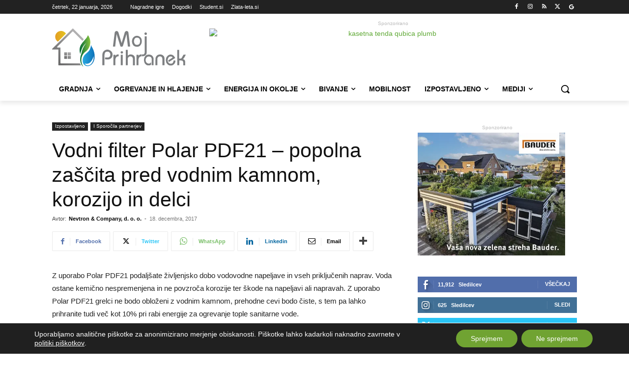

--- FILE ---
content_type: text/html; charset=UTF-8
request_url: https://www.mojprihranek.si/izpostavljeno/novice-partnerjev/vodni-filter-polar-pdf21-popolna-zascita-pred-vodnim-kamnom-korozijo-in-delci/
body_size: 58581
content:
<!doctype html >
<!--[if IE 8]>    <html class="ie8" lang="en"> <![endif]-->
<!--[if IE 9]>    <html class="ie9" lang="en"> <![endif]-->
<!--[if gt IE 8]><!--> <html lang="sl-SI"> <!--<![endif]-->
<head>
    <title>Vodni filter Polar PDF21 - popolna zaščita pred vodnim kamnom, korozijo in delci - MojPrihranek.si</title>
    <meta charset="UTF-8"/>
    <meta name="viewport" content="width=device-width, initial-scale=1.0">
    <link rel="pingback" href=""/>
    
<!-- Author Meta Tags by Molongui Authorship Pro, visit: https://www.molongui.com/wordpress-plugin-post-authors -->
<meta name="author" content="Nevtron &amp; Company, d. o. o.">
<!-- /Molongui Authorship -->

<meta name='robots' content='index, follow, max-image-preview:large, max-snippet:-1, max-video-preview:-1'/>
<link rel="icon" type="image/png" href="https://www.mojprihranek.si/wp-content/uploads/2023/01/cropped-mp-favicon-512.png"><link rel="apple-touch-icon" sizes="76x76" href="https://www.mojprihranek.si/wp-content/uploads/2023/01/mp-favicon-76.jpg"/><link rel="apple-touch-icon" sizes="120x120" href="https://www.mojprihranek.si/wp-content/uploads/2023/01/mp-favicon-120.jpg"/><link rel="apple-touch-icon" sizes="152x152" href="https://www.mojprihranek.si/wp-content/uploads/2023/01/mp-favicon-152.jpg"/><link rel="apple-touch-icon" sizes="114x114" href="https://www.mojprihranek.si/wp-content/uploads/2023/01/mp-favicon-114.jpg"/><link rel="apple-touch-icon" sizes="144x144" href="https://www.mojprihranek.si/wp-content/uploads/2023/01/mp-favicon-144.jpg"/>
	<!-- This site is optimized with the Yoast SEO plugin v26.8 - https://yoast.com/product/yoast-seo-wordpress/ -->
	<meta name="description" content="Z uporabo Polar PDF21 podaljšate življenjsko dobo vodovodne napeljave in vseh priključenih naprav. Voda ostane kemično nespremenjena in ne povzroča"/>
	<link rel="canonical" href="https://www.mojprihranek.si/izpostavljeno/novice-partnerjev/vodni-filter-polar-pdf21-popolna-zascita-pred-vodnim-kamnom-korozijo-in-delci/"/>
	<meta property="og:locale" content="sl_SI"/>
	<meta property="og:type" content="article"/>
	<meta property="og:title" content="Vodni filter Polar PDF21 - popolna zaščita pred vodnim kamnom, korozijo in delci - MojPrihranek.si"/>
	<meta property="og:description" content="Z uporabo Polar PDF21 podaljšate življenjsko dobo vodovodne napeljave in vseh priključenih naprav. Voda ostane kemično nespremenjena in ne povzroča"/>
	<meta property="og:url" content="https://www.mojprihranek.si/izpostavljeno/novice-partnerjev/vodni-filter-polar-pdf21-popolna-zascita-pred-vodnim-kamnom-korozijo-in-delci/"/>
	<meta property="og:site_name" content="MojPrihranek.si"/>
	<meta property="article:publisher" content="https://www.facebook.com/MojPrihranek.si"/>
	<meta property="article:published_time" content="2017-12-18T09:06:00+00:00"/>
	<meta property="og:image" content="https://www.mojprihranek.si/wp-content/uploads/2019/01/prenos2.jpg"/>
	<meta property="og:image:width" content="319"/>
	<meta property="og:image:height" content="158"/>
	<meta property="og:image:type" content="image/jpeg"/>
	<meta name="author" content="Nevtron &amp; Company, d. o. o."/>
	<meta name="twitter:card" content="summary_large_image"/>
	<meta name="twitter:creator" content="@MojPrihranek"/>
	<meta name="twitter:site" content="@MojPrihranek"/>
	<meta name="twitter:label1" content="Written by"/>
	<meta name="twitter:data1" content="Nevtron &amp; Company, d. o. o."/>
	<meta name="twitter:label2" content="Est. reading time"/>
	<meta name="twitter:data2" content="3 minute"/>
	<script type="application/ld+json" class="yoast-schema-graph">{"@context":"https://schema.org","@graph":[{"@type":"NewsArticle","@id":"https://www.mojprihranek.si/izpostavljeno/novice-partnerjev/vodni-filter-polar-pdf21-popolna-zascita-pred-vodnim-kamnom-korozijo-in-delci/#article","isPartOf":{"@id":"https://www.mojprihranek.si/izpostavljeno/novice-partnerjev/vodni-filter-polar-pdf21-popolna-zascita-pred-vodnim-kamnom-korozijo-in-delci/"},"author":{"name":"Nevtron &amp; Company, d. o. o.","@id":"https://www.mojprihranek.si/#/schema/person/fcbbc0c764279c88c15d2904d0d38953"},"headline":"Vodni filter Polar PDF21 &#8211; popolna zaščita pred vodnim kamnom, korozijo in delci","datePublished":"2017-12-18T09:06:00+00:00","mainEntityOfPage":{"@id":"https://www.mojprihranek.si/izpostavljeno/novice-partnerjev/vodni-filter-polar-pdf21-popolna-zascita-pred-vodnim-kamnom-korozijo-in-delci/"},"wordCount":587,"commentCount":0,"publisher":{"@id":"https://www.mojprihranek.si/#organization"},"articleSection":["Ι Sporočila partnerjev"],"inLanguage":"sl-SI","potentialAction":[{"@type":"CommentAction","name":"Comment","target":["https://www.mojprihranek.si/izpostavljeno/novice-partnerjev/vodni-filter-polar-pdf21-popolna-zascita-pred-vodnim-kamnom-korozijo-in-delci/#respond"]}]},{"@type":"WebPage","@id":"https://www.mojprihranek.si/izpostavljeno/novice-partnerjev/vodni-filter-polar-pdf21-popolna-zascita-pred-vodnim-kamnom-korozijo-in-delci/","url":"https://www.mojprihranek.si/izpostavljeno/novice-partnerjev/vodni-filter-polar-pdf21-popolna-zascita-pred-vodnim-kamnom-korozijo-in-delci/","name":"Vodni filter Polar PDF21 - popolna zaščita pred vodnim kamnom, korozijo in delci - MojPrihranek.si","isPartOf":{"@id":"https://www.mojprihranek.si/#website"},"datePublished":"2017-12-18T09:06:00+00:00","description":"Z uporabo Polar PDF21 podaljšate življenjsko dobo vodovodne napeljave in vseh priključenih naprav. Voda ostane kemično nespremenjena in ne povzroča","breadcrumb":{"@id":"https://www.mojprihranek.si/izpostavljeno/novice-partnerjev/vodni-filter-polar-pdf21-popolna-zascita-pred-vodnim-kamnom-korozijo-in-delci/#breadcrumb"},"inLanguage":"sl-SI","potentialAction":[{"@type":"ReadAction","target":["https://www.mojprihranek.si/izpostavljeno/novice-partnerjev/vodni-filter-polar-pdf21-popolna-zascita-pred-vodnim-kamnom-korozijo-in-delci/"]}]},{"@type":"BreadcrumbList","@id":"https://www.mojprihranek.si/izpostavljeno/novice-partnerjev/vodni-filter-polar-pdf21-popolna-zascita-pred-vodnim-kamnom-korozijo-in-delci/#breadcrumb","itemListElement":[{"@type":"ListItem","position":1,"name":"Domov","item":"https://www.mojprihranek.si/"},{"@type":"ListItem","position":2,"name":"Vodni filter Polar PDF21 &#8211; popolna zaščita pred vodnim kamnom, korozijo in delci"}]},{"@type":"WebSite","@id":"https://www.mojprihranek.si/#website","url":"https://www.mojprihranek.si/","name":"MojPrihranek.si","description":"Najbolj ažurne novice o trajnostnem bivanju","publisher":{"@id":"https://www.mojprihranek.si/#organization"},"potentialAction":[{"@type":"SearchAction","target":{"@type":"EntryPoint","urlTemplate":"https://www.mojprihranek.si/?s={search_term_string}"},"query-input":{"@type":"PropertyValueSpecification","valueRequired":true,"valueName":"search_term_string"}}],"inLanguage":"sl-SI"},{"@type":"Organization","@id":"https://www.mojprihranek.si/#organization","name":"Moj Prihranek","url":"https://www.mojprihranek.si/","logo":{"@type":"ImageObject","inLanguage":"sl-SI","@id":"https://www.mojprihranek.si/#/schema/logo/image/","url":"https://www.mojprihranek.si/wp-content/uploads/2019/02/MP-logo-retina.jpg","contentUrl":"https://www.mojprihranek.si/wp-content/uploads/2019/02/MP-logo-retina.jpg","width":544,"height":180,"caption":"Moj Prihranek"},"image":{"@id":"https://www.mojprihranek.si/#/schema/logo/image/"},"sameAs":["https://www.facebook.com/MojPrihranek.si","https://x.com/MojPrihranek","https://si.linkedin.com/company/nevtron-company"]},{"@type":"Person","@id":"https://www.mojprihranek.si/#/schema/person/fcbbc0c764279c88c15d2904d0d38953","name":"Nevtron &amp; Company, d. o. o.","image":{"@type":"ImageObject","inLanguage":"sl-SI","@id":"https://www.mojprihranek.si/#/schema/person/image/","url":"https://www.mojprihranek.si/wp-content/uploads/2019/02/nevtron-logo-squared-100x100.png","contentUrl":"https://www.mojprihranek.si/wp-content/uploads/2019/02/nevtron-logo-squared-100x100.png","caption":"Nevtron &amp; Company, d. o. o."},"sameAs":["https://nevtron.si"],"url":"https://www.mojprihranek.si/author/nevtron/"}]}</script>
	<!-- / Yoast SEO plugin. -->


<link rel='dns-prefetch' href='//www.mojprihranek.si'/>
<link rel="alternate" type="application/rss+xml" title="MojPrihranek.si &raquo; Vir" href="https://www.mojprihranek.si/feed/"/>
<link rel="alternate" type="application/rss+xml" title="MojPrihranek.si &raquo; Vir komentarjev" href="https://www.mojprihranek.si/comments/feed/"/>
<link rel="alternate" type="application/rss+xml" title="MojPrihranek.si &raquo; Vodni filter Polar PDF21 &#8211; popolna zaščita pred vodnim kamnom, korozijo in delci Vir komentarjev" href="https://www.mojprihranek.si/izpostavljeno/novice-partnerjev/vodni-filter-polar-pdf21-popolna-zascita-pred-vodnim-kamnom-korozijo-in-delci/feed/"/>
<link rel="alternate" title="oEmbed (JSON)" type="application/json+oembed" href="https://www.mojprihranek.si/wp-json/oembed/1.0/embed?url=https%3A%2F%2Fwww.mojprihranek.si%2Fizpostavljeno%2Fnovice-partnerjev%2Fvodni-filter-polar-pdf21-popolna-zascita-pred-vodnim-kamnom-korozijo-in-delci%2F"/>
<link rel="alternate" title="oEmbed (XML)" type="text/xml+oembed" href="https://www.mojprihranek.si/wp-json/oembed/1.0/embed?url=https%3A%2F%2Fwww.mojprihranek.si%2Fizpostavljeno%2Fnovice-partnerjev%2Fvodni-filter-polar-pdf21-popolna-zascita-pred-vodnim-kamnom-korozijo-in-delci%2F&#038;format=xml"/>
<!-- www.mojprihranek.si is managing ads with Advanced Ads 2.0.16 – https://wpadvancedads.com/ --><script id="obcni-ready">window.advanced_ads_ready=function(e,a){a=a||"complete";var d=function(e){return"interactive"===a?"loading"!==e:"complete"===e};d(document.readyState)?e():document.addEventListener("readystatechange",(function(a){d(a.target.readyState)&&e()}),{once:"interactive"===a})},window.advanced_ads_ready_queue=window.advanced_ads_ready_queue||[];</script>
		<style id='wp-img-auto-sizes-contain-inline-css' type='text/css'>img:is([sizes=auto i],[sizes^="auto," i]){contain-intrinsic-size:3000px 1500px}</style>
<link rel='stylesheet' id='dashicons-css' href='https://www.mojprihranek.si/wp-includes/css/dashicons.min.css?ver=6.9' type='text/css' media='all'/>
<link rel='stylesheet' id='post-views-counter-frontend-css' href='https://www.mojprihranek.si/wp-content/plugins/post-views-counter/css/frontend.css?ver=1.7.3' type='text/css' media='all'/>
<link rel='stylesheet' id='wp-block-library-css' href='https://www.mojprihranek.si/wp-includes/css/dist/block-library/style.min.css?ver=6.9' type='text/css' media='all'/>
<style id='global-styles-inline-css' type='text/css'>:root{--wp--preset--aspect-ratio--square:1;--wp--preset--aspect-ratio--4-3: 4/3;--wp--preset--aspect-ratio--3-4: 3/4;--wp--preset--aspect-ratio--3-2: 3/2;--wp--preset--aspect-ratio--2-3: 2/3;--wp--preset--aspect-ratio--16-9: 16/9;--wp--preset--aspect-ratio--9-16: 9/16;--wp--preset--color--black:#000;--wp--preset--color--cyan-bluish-gray:#abb8c3;--wp--preset--color--white:#fff;--wp--preset--color--pale-pink:#f78da7;--wp--preset--color--vivid-red:#cf2e2e;--wp--preset--color--luminous-vivid-orange:#ff6900;--wp--preset--color--luminous-vivid-amber:#fcb900;--wp--preset--color--light-green-cyan:#7bdcb5;--wp--preset--color--vivid-green-cyan:#00d084;--wp--preset--color--pale-cyan-blue:#8ed1fc;--wp--preset--color--vivid-cyan-blue:#0693e3;--wp--preset--color--vivid-purple:#9b51e0;--wp--preset--gradient--vivid-cyan-blue-to-vivid-purple:linear-gradient(135deg,#0693e3 0%,#9b51e0 100%);--wp--preset--gradient--light-green-cyan-to-vivid-green-cyan:linear-gradient(135deg,#7adcb4 0%,#00d082 100%);--wp--preset--gradient--luminous-vivid-amber-to-luminous-vivid-orange:linear-gradient(135deg,#fcb900 0%,#ff6900 100%);--wp--preset--gradient--luminous-vivid-orange-to-vivid-red:linear-gradient(135deg,#ff6900 0%,#cf2e2e 100%);--wp--preset--gradient--very-light-gray-to-cyan-bluish-gray:linear-gradient(135deg,#eee 0%,#a9b8c3 100%);--wp--preset--gradient--cool-to-warm-spectrum:linear-gradient(135deg,#4aeadc 0%,#9778d1 20%,#cf2aba 40%,#ee2c82 60%,#fb6962 80%,#fef84c 100%);--wp--preset--gradient--blush-light-purple:linear-gradient(135deg,#ffceec 0%,#9896f0 100%);--wp--preset--gradient--blush-bordeaux:linear-gradient(135deg,#fecda5 0%,#fe2d2d 50%,#6b003e 100%);--wp--preset--gradient--luminous-dusk:linear-gradient(135deg,#ffcb70 0%,#c751c0 50%,#4158d0 100%);--wp--preset--gradient--pale-ocean:linear-gradient(135deg,#fff5cb 0%,#b6e3d4 50%,#33a7b5 100%);--wp--preset--gradient--electric-grass:linear-gradient(135deg,#caf880 0%,#71ce7e 100%);--wp--preset--gradient--midnight:linear-gradient(135deg,#020381 0%,#2874fc 100%);--wp--preset--font-size--small:11px;--wp--preset--font-size--medium:20px;--wp--preset--font-size--large:32px;--wp--preset--font-size--x-large:42px;--wp--preset--font-size--regular:15px;--wp--preset--font-size--larger:50px;--wp--preset--spacing--20:.44rem;--wp--preset--spacing--30:.67rem;--wp--preset--spacing--40:1rem;--wp--preset--spacing--50:1.5rem;--wp--preset--spacing--60:2.25rem;--wp--preset--spacing--70:3.38rem;--wp--preset--spacing--80:5.06rem;--wp--preset--shadow--natural:6px 6px 9px rgba(0,0,0,.2);--wp--preset--shadow--deep:12px 12px 50px rgba(0,0,0,.4);--wp--preset--shadow--sharp:6px 6px 0 rgba(0,0,0,.2);--wp--preset--shadow--outlined:6px 6px 0 -3px #fff , 6px 6px #000;--wp--preset--shadow--crisp:6px 6px 0 #000}:where(.is-layout-flex){gap:.5em}:where(.is-layout-grid){gap:.5em}body .is-layout-flex{display:flex}.is-layout-flex{flex-wrap:wrap;align-items:center}.is-layout-flex > :is(*, div){margin:0}body .is-layout-grid{display:grid}.is-layout-grid > :is(*, div){margin:0}:where(.wp-block-columns.is-layout-flex){gap:2em}:where(.wp-block-columns.is-layout-grid){gap:2em}:where(.wp-block-post-template.is-layout-flex){gap:1.25em}:where(.wp-block-post-template.is-layout-grid){gap:1.25em}.has-black-color{color:var(--wp--preset--color--black)!important}.has-cyan-bluish-gray-color{color:var(--wp--preset--color--cyan-bluish-gray)!important}.has-white-color{color:var(--wp--preset--color--white)!important}.has-pale-pink-color{color:var(--wp--preset--color--pale-pink)!important}.has-vivid-red-color{color:var(--wp--preset--color--vivid-red)!important}.has-luminous-vivid-orange-color{color:var(--wp--preset--color--luminous-vivid-orange)!important}.has-luminous-vivid-amber-color{color:var(--wp--preset--color--luminous-vivid-amber)!important}.has-light-green-cyan-color{color:var(--wp--preset--color--light-green-cyan)!important}.has-vivid-green-cyan-color{color:var(--wp--preset--color--vivid-green-cyan)!important}.has-pale-cyan-blue-color{color:var(--wp--preset--color--pale-cyan-blue)!important}.has-vivid-cyan-blue-color{color:var(--wp--preset--color--vivid-cyan-blue)!important}.has-vivid-purple-color{color:var(--wp--preset--color--vivid-purple)!important}.has-black-background-color{background-color:var(--wp--preset--color--black)!important}.has-cyan-bluish-gray-background-color{background-color:var(--wp--preset--color--cyan-bluish-gray)!important}.has-white-background-color{background-color:var(--wp--preset--color--white)!important}.has-pale-pink-background-color{background-color:var(--wp--preset--color--pale-pink)!important}.has-vivid-red-background-color{background-color:var(--wp--preset--color--vivid-red)!important}.has-luminous-vivid-orange-background-color{background-color:var(--wp--preset--color--luminous-vivid-orange)!important}.has-luminous-vivid-amber-background-color{background-color:var(--wp--preset--color--luminous-vivid-amber)!important}.has-light-green-cyan-background-color{background-color:var(--wp--preset--color--light-green-cyan)!important}.has-vivid-green-cyan-background-color{background-color:var(--wp--preset--color--vivid-green-cyan)!important}.has-pale-cyan-blue-background-color{background-color:var(--wp--preset--color--pale-cyan-blue)!important}.has-vivid-cyan-blue-background-color{background-color:var(--wp--preset--color--vivid-cyan-blue)!important}.has-vivid-purple-background-color{background-color:var(--wp--preset--color--vivid-purple)!important}.has-black-border-color{border-color:var(--wp--preset--color--black)!important}.has-cyan-bluish-gray-border-color{border-color:var(--wp--preset--color--cyan-bluish-gray)!important}.has-white-border-color{border-color:var(--wp--preset--color--white)!important}.has-pale-pink-border-color{border-color:var(--wp--preset--color--pale-pink)!important}.has-vivid-red-border-color{border-color:var(--wp--preset--color--vivid-red)!important}.has-luminous-vivid-orange-border-color{border-color:var(--wp--preset--color--luminous-vivid-orange)!important}.has-luminous-vivid-amber-border-color{border-color:var(--wp--preset--color--luminous-vivid-amber)!important}.has-light-green-cyan-border-color{border-color:var(--wp--preset--color--light-green-cyan)!important}.has-vivid-green-cyan-border-color{border-color:var(--wp--preset--color--vivid-green-cyan)!important}.has-pale-cyan-blue-border-color{border-color:var(--wp--preset--color--pale-cyan-blue)!important}.has-vivid-cyan-blue-border-color{border-color:var(--wp--preset--color--vivid-cyan-blue)!important}.has-vivid-purple-border-color{border-color:var(--wp--preset--color--vivid-purple)!important}.has-vivid-cyan-blue-to-vivid-purple-gradient-background{background:var(--wp--preset--gradient--vivid-cyan-blue-to-vivid-purple)!important}.has-light-green-cyan-to-vivid-green-cyan-gradient-background{background:var(--wp--preset--gradient--light-green-cyan-to-vivid-green-cyan)!important}.has-luminous-vivid-amber-to-luminous-vivid-orange-gradient-background{background:var(--wp--preset--gradient--luminous-vivid-amber-to-luminous-vivid-orange)!important}.has-luminous-vivid-orange-to-vivid-red-gradient-background{background:var(--wp--preset--gradient--luminous-vivid-orange-to-vivid-red)!important}.has-very-light-gray-to-cyan-bluish-gray-gradient-background{background:var(--wp--preset--gradient--very-light-gray-to-cyan-bluish-gray)!important}.has-cool-to-warm-spectrum-gradient-background{background:var(--wp--preset--gradient--cool-to-warm-spectrum)!important}.has-blush-light-purple-gradient-background{background:var(--wp--preset--gradient--blush-light-purple)!important}.has-blush-bordeaux-gradient-background{background:var(--wp--preset--gradient--blush-bordeaux)!important}.has-luminous-dusk-gradient-background{background:var(--wp--preset--gradient--luminous-dusk)!important}.has-pale-ocean-gradient-background{background:var(--wp--preset--gradient--pale-ocean)!important}.has-electric-grass-gradient-background{background:var(--wp--preset--gradient--electric-grass)!important}.has-midnight-gradient-background{background:var(--wp--preset--gradient--midnight)!important}.has-small-font-size{font-size:var(--wp--preset--font-size--small)!important}.has-medium-font-size{font-size:var(--wp--preset--font-size--medium)!important}.has-large-font-size{font-size:var(--wp--preset--font-size--large)!important}.has-x-large-font-size{font-size:var(--wp--preset--font-size--x-large)!important}</style>

<style id='classic-theme-styles-inline-css' type='text/css'>.wp-block-button__link{color:#fff;background-color:#32373c;border-radius:9999px;box-shadow:none;text-decoration:none;padding:calc(.667em + 2px) calc(1.333em + 2px);font-size:1.125em}.wp-block-file__button{background:#32373c;color:#fff;text-decoration:none}</style>
<link rel='stylesheet' id='page-list-style-css' href='https://www.mojprihranek.si/wp-content/plugins/page-list/css/page-list.css?ver=5.9' type='text/css' media='all'/>
<link rel='stylesheet' id='td-plugin-multi-purpose-css' href='https://www.mojprihranek.si/wp-content/plugins/td-composer/td-multi-purpose/style.css?ver=9c5a7338c90cbd82cb580e34cffb127f' type='text/css' media='all'/>
<link rel='stylesheet' id='newsletter-css' href='https://www.mojprihranek.si/wp-content/plugins/newsletter/style.css?ver=9.1.1' type='text/css' media='all'/>
<link rel='stylesheet' id='font_awesome-css' href='https://www.mojprihranek.si/wp-content/plugins/td-composer/assets/fonts/font-awesome/font-awesome.css?ver=9c5a7338c90cbd82cb580e34cffb127f' type='text/css' media='all'/>
<link rel='stylesheet' id='td-theme-css' href='https://www.mojprihranek.si/wp-content/themes/Newspaper/style.css?ver=12.7.4' type='text/css' media='all'/>

<link rel='stylesheet' id='moove_gdpr_frontend-css' href='https://www.mojprihranek.si/wp-content/plugins/gdpr-cookie-compliance/dist/styles/gdpr-main-nf.css?ver=5.0.9' type='text/css' media='all'/>
<style id='moove_gdpr_frontend-inline-css' type='text/css'>#moove_gdpr_cookie_modal .moove-gdpr-modal-content .moove-gdpr-tab-main h3.tab-title,#moove_gdpr_cookie_modal .moove-gdpr-modal-content .moove-gdpr-tab-main span.tab-title,#moove_gdpr_cookie_modal .moove-gdpr-modal-content .moove-gdpr-modal-left-content #moove-gdpr-menu li a,#moove_gdpr_cookie_modal .moove-gdpr-modal-content .moove-gdpr-modal-left-content #moove-gdpr-menu li button,#moove_gdpr_cookie_modal .moove-gdpr-modal-content .moove-gdpr-modal-left-content .moove-gdpr-branding-cnt a,#moove_gdpr_cookie_modal .moove-gdpr-modal-content .moove-gdpr-modal-footer-content .moove-gdpr-button-holder a.mgbutton,#moove_gdpr_cookie_modal .moove-gdpr-modal-content .moove-gdpr-modal-footer-content .moove-gdpr-button-holder button.mgbutton,#moove_gdpr_cookie_modal .cookie-switch .cookie-slider:after,#moove_gdpr_cookie_modal .cookie-switch .slider:after,#moove_gdpr_cookie_modal .switch .cookie-slider:after,#moove_gdpr_cookie_modal .switch .slider:after,#moove_gdpr_cookie_info_bar .moove-gdpr-info-bar-container .moove-gdpr-info-bar-content p,#moove_gdpr_cookie_info_bar .moove-gdpr-info-bar-container .moove-gdpr-info-bar-content p a,#moove_gdpr_cookie_info_bar .moove-gdpr-info-bar-container .moove-gdpr-info-bar-content a.mgbutton,#moove_gdpr_cookie_info_bar .moove-gdpr-info-bar-container .moove-gdpr-info-bar-content button.mgbutton,#moove_gdpr_cookie_modal .moove-gdpr-modal-content .moove-gdpr-tab-main .moove-gdpr-tab-main-content h1,#moove_gdpr_cookie_modal .moove-gdpr-modal-content .moove-gdpr-tab-main .moove-gdpr-tab-main-content h2,#moove_gdpr_cookie_modal .moove-gdpr-modal-content .moove-gdpr-tab-main .moove-gdpr-tab-main-content h3,#moove_gdpr_cookie_modal .moove-gdpr-modal-content .moove-gdpr-tab-main .moove-gdpr-tab-main-content h4,#moove_gdpr_cookie_modal .moove-gdpr-modal-content .moove-gdpr-tab-main .moove-gdpr-tab-main-content h5,#moove_gdpr_cookie_modal .moove-gdpr-modal-content .moove-gdpr-tab-main .moove-gdpr-tab-main-content h6,#moove_gdpr_cookie_modal .moove-gdpr-modal-content.moove_gdpr_modal_theme_v2 .moove-gdpr-modal-title .tab-title,#moove_gdpr_cookie_modal .moove-gdpr-modal-content.moove_gdpr_modal_theme_v2 .moove-gdpr-tab-main h3.tab-title,#moove_gdpr_cookie_modal .moove-gdpr-modal-content.moove_gdpr_modal_theme_v2 .moove-gdpr-tab-main span.tab-title,#moove_gdpr_cookie_modal .moove-gdpr-modal-content.moove_gdpr_modal_theme_v2 .moove-gdpr-branding-cnt a{font-weight:inherit}#moove_gdpr_cookie_modal,#moove_gdpr_cookie_info_bar,.gdpr_cookie_settings_shortcode_content{font-family:inherit}#moove_gdpr_save_popup_settings_button{background-color:#373737;color:#fff}#moove_gdpr_save_popup_settings_button:hover{background-color:#000}#moove_gdpr_cookie_info_bar .moove-gdpr-info-bar-container .moove-gdpr-info-bar-content a.mgbutton,#moove_gdpr_cookie_info_bar .moove-gdpr-info-bar-container .moove-gdpr-info-bar-content button.mgbutton{background-color:#70a332}#moove_gdpr_cookie_modal .moove-gdpr-modal-content .moove-gdpr-modal-footer-content .moove-gdpr-button-holder a.mgbutton,#moove_gdpr_cookie_modal .moove-gdpr-modal-content .moove-gdpr-modal-footer-content .moove-gdpr-button-holder button.mgbutton,.gdpr_cookie_settings_shortcode_content .gdpr-shr-button.button-green{background-color:#70a332;border-color:#70a332}#moove_gdpr_cookie_modal .moove-gdpr-modal-content .moove-gdpr-modal-footer-content .moove-gdpr-button-holder a.mgbutton:hover,#moove_gdpr_cookie_modal .moove-gdpr-modal-content .moove-gdpr-modal-footer-content .moove-gdpr-button-holder button.mgbutton:hover,.gdpr_cookie_settings_shortcode_content .gdpr-shr-button.button-green:hover{background-color:#fff;color:#70a332}#moove_gdpr_cookie_modal .moove-gdpr-modal-content .moove-gdpr-modal-close i,#moove_gdpr_cookie_modal .moove-gdpr-modal-content .moove-gdpr-modal-close span.gdpr-icon{background-color:#70a332;border:1px solid #70a332}#moove_gdpr_cookie_info_bar span.moove-gdpr-infobar-allow-all.focus-g,#moove_gdpr_cookie_info_bar span.moove-gdpr-infobar-allow-all:focus,#moove_gdpr_cookie_info_bar button.moove-gdpr-infobar-allow-all.focus-g,#moove_gdpr_cookie_info_bar button.moove-gdpr-infobar-allow-all:focus,#moove_gdpr_cookie_info_bar span.moove-gdpr-infobar-reject-btn.focus-g,#moove_gdpr_cookie_info_bar span.moove-gdpr-infobar-reject-btn:focus,#moove_gdpr_cookie_info_bar button.moove-gdpr-infobar-reject-btn.focus-g,#moove_gdpr_cookie_info_bar button.moove-gdpr-infobar-reject-btn:focus,#moove_gdpr_cookie_info_bar span.change-settings-button.focus-g,#moove_gdpr_cookie_info_bar span.change-settings-button:focus,#moove_gdpr_cookie_info_bar button.change-settings-button.focus-g,#moove_gdpr_cookie_info_bar button.change-settings-button:focus{-webkit-box-shadow:0 0 1px 3px #70a332;-moz-box-shadow:0 0 1px 3px #70a332;box-shadow:0 0 1px 3px #70a332}#moove_gdpr_cookie_modal .moove-gdpr-modal-content .moove-gdpr-modal-close i:hover,#moove_gdpr_cookie_modal .moove-gdpr-modal-content .moove-gdpr-modal-close span.gdpr-icon:hover,#moove_gdpr_cookie_info_bar span[data-href]>u.change-settings-button{color:#70a332}#moove_gdpr_cookie_modal .moove-gdpr-modal-content .moove-gdpr-modal-left-content #moove-gdpr-menu li.menu-item-selected a span.gdpr-icon,#moove_gdpr_cookie_modal .moove-gdpr-modal-content .moove-gdpr-modal-left-content #moove-gdpr-menu li.menu-item-selected button span.gdpr-icon{color:inherit}#moove_gdpr_cookie_modal .moove-gdpr-modal-content .moove-gdpr-modal-left-content #moove-gdpr-menu li a span.gdpr-icon,#moove_gdpr_cookie_modal .moove-gdpr-modal-content .moove-gdpr-modal-left-content #moove-gdpr-menu li button span.gdpr-icon{color:inherit}#moove_gdpr_cookie_modal .gdpr-acc-link{line-height:0;font-size:0;color:transparent;position:absolute}#moove_gdpr_cookie_modal .moove-gdpr-modal-content .moove-gdpr-modal-close:hover i,#moove_gdpr_cookie_modal .moove-gdpr-modal-content .moove-gdpr-modal-left-content #moove-gdpr-menu li a,#moove_gdpr_cookie_modal .moove-gdpr-modal-content .moove-gdpr-modal-left-content #moove-gdpr-menu li button,#moove_gdpr_cookie_modal .moove-gdpr-modal-content .moove-gdpr-modal-left-content #moove-gdpr-menu li button i,#moove_gdpr_cookie_modal .moove-gdpr-modal-content .moove-gdpr-modal-left-content #moove-gdpr-menu li a i,#moove_gdpr_cookie_modal .moove-gdpr-modal-content .moove-gdpr-tab-main .moove-gdpr-tab-main-content a:hover,#moove_gdpr_cookie_info_bar.moove-gdpr-dark-scheme .moove-gdpr-info-bar-container .moove-gdpr-info-bar-content a.mgbutton:hover,#moove_gdpr_cookie_info_bar.moove-gdpr-dark-scheme .moove-gdpr-info-bar-container .moove-gdpr-info-bar-content button.mgbutton:hover,#moove_gdpr_cookie_info_bar.moove-gdpr-dark-scheme .moove-gdpr-info-bar-container .moove-gdpr-info-bar-content a:hover,#moove_gdpr_cookie_info_bar.moove-gdpr-dark-scheme .moove-gdpr-info-bar-container .moove-gdpr-info-bar-content button:hover,#moove_gdpr_cookie_info_bar.moove-gdpr-dark-scheme .moove-gdpr-info-bar-container .moove-gdpr-info-bar-content span.change-settings-button:hover,#moove_gdpr_cookie_info_bar.moove-gdpr-dark-scheme .moove-gdpr-info-bar-container .moove-gdpr-info-bar-content button.change-settings-button:hover,#moove_gdpr_cookie_info_bar.moove-gdpr-dark-scheme .moove-gdpr-info-bar-container .moove-gdpr-info-bar-content u.change-settings-button:hover,#moove_gdpr_cookie_info_bar span[data-href]>u.change-settings-button,#moove_gdpr_cookie_info_bar.moove-gdpr-dark-scheme .moove-gdpr-info-bar-container .moove-gdpr-info-bar-content a.mgbutton.focus-g,#moove_gdpr_cookie_info_bar.moove-gdpr-dark-scheme .moove-gdpr-info-bar-container .moove-gdpr-info-bar-content button.mgbutton.focus-g,#moove_gdpr_cookie_info_bar.moove-gdpr-dark-scheme .moove-gdpr-info-bar-container .moove-gdpr-info-bar-content a.focus-g,#moove_gdpr_cookie_info_bar.moove-gdpr-dark-scheme .moove-gdpr-info-bar-container .moove-gdpr-info-bar-content button.focus-g,#moove_gdpr_cookie_info_bar.moove-gdpr-dark-scheme .moove-gdpr-info-bar-container .moove-gdpr-info-bar-content a.mgbutton:focus,#moove_gdpr_cookie_info_bar.moove-gdpr-dark-scheme .moove-gdpr-info-bar-container .moove-gdpr-info-bar-content button.mgbutton:focus,#moove_gdpr_cookie_info_bar.moove-gdpr-dark-scheme .moove-gdpr-info-bar-container .moove-gdpr-info-bar-content a:focus,#moove_gdpr_cookie_info_bar.moove-gdpr-dark-scheme .moove-gdpr-info-bar-container .moove-gdpr-info-bar-content button:focus,#moove_gdpr_cookie_info_bar.moove-gdpr-dark-scheme .moove-gdpr-info-bar-container .moove-gdpr-info-bar-content span.change-settings-button.focus-g,span.change-settings-button:focus,button.change-settings-button.focus-g,button.change-settings-button:focus,#moove_gdpr_cookie_info_bar.moove-gdpr-dark-scheme .moove-gdpr-info-bar-container .moove-gdpr-info-bar-content u.change-settings-button.focus-g,#moove_gdpr_cookie_info_bar.moove-gdpr-dark-scheme .moove-gdpr-info-bar-container .moove-gdpr-info-bar-content u.change-settings-button:focus{color:#70a332}#moove_gdpr_cookie_modal .moove-gdpr-branding.focus-g span,#moove_gdpr_cookie_modal .moove-gdpr-modal-content .moove-gdpr-tab-main a.focus-g,#moove_gdpr_cookie_modal .moove-gdpr-modal-content .moove-gdpr-tab-main .gdpr-cd-details-toggle.focus-g{color:#70a332}#moove_gdpr_cookie_modal.gdpr_lightbox-hide{display:none}</style>
<link rel='stylesheet' id='td-legacy-framework-front-style-css' href='https://www.mojprihranek.si/wp-content/plugins/td-composer/legacy/Newspaper/assets/css/td_legacy_main.css?ver=9c5a7338c90cbd82cb580e34cffb127f' type='text/css' media='all'/>
<link rel='stylesheet' id='td-standard-pack-framework-front-style-css' href='https://www.mojprihranek.si/wp-content/plugins/td-standard-pack/Newspaper/assets/css/td_standard_pack_main.css?ver=1314111a2e147bac488ccdd97e4704ff' type='text/css' media='all'/>
<link rel='stylesheet' id='tdb_style_cloud_templates_front-css' href='https://www.mojprihranek.si/wp-content/plugins/td-cloud-library/assets/css/tdb_main.css?ver=496e217dc78570a2932146e73f7c4a14' type='text/css' media='all'/>
<script type="text/javascript">window._nslDOMReady=(function(){const executedCallbacks=new Set();return function(callback){if(executedCallbacks.has(callback))return;const wrappedCallback=function(){if(executedCallbacks.has(callback))return;executedCallbacks.add(callback);callback();};if(document.readyState==="complete"||document.readyState==="interactive"){wrappedCallback();}else{document.addEventListener("DOMContentLoaded",wrappedCallback);}};})();</script><script type="text/javascript" src="https://www.mojprihranek.si/wp-includes/js/jquery/jquery.min.js?ver=3.7.1" id="jquery-core-js"></script>
<script type="text/javascript" src="https://www.mojprihranek.si/wp-includes/js/jquery/jquery-migrate.min.js?ver=3.4.1" id="jquery-migrate-js"></script>
<script type="text/javascript" id="advanced-ads-advanced-js-js-extra">var advads_options={"blog_id":"1","privacy":{"enabled":false,"state":"not_needed"}};</script>
<script type="text/javascript" src="https://www.mojprihranek.si/wp-content/plugins/advanced-ads/public/assets/js/advanced.min.js?ver=2.0.16" id="advanced-ads-advanced-js-js"></script>
<link rel="https://api.w.org/" href="https://www.mojprihranek.si/wp-json/"/><link rel="alternate" title="JSON" type="application/json" href="https://www.mojprihranek.si/wp-json/wp/v2/posts/25801"/><link rel="EditURI" type="application/rsd+xml" title="RSD" href="https://www.mojprihranek.si/xmlrpc.php?rsd"/>
<meta name="generator" content="WordPress 6.9"/>
<link rel='shortlink' href='https://www.mojprihranek.si/?p=25801'/>
<meta name="generator" content="auto-sizes 1.7.0">
<script type="text/javascript">function external_links_in_new_windows_loop(){if(!document.links){document.links=document.getElementsByTagName('a');}var change_link=false;var force='';var ignore='';for(var t=0;t<document.links.length;t++){var all_links=document.links[t];change_link=false;if(document.links[t].hasAttribute('onClick')==false){if(all_links.href.search(/^http/)!=-1&&all_links.href.search('www.mojprihranek.si')==-1&&all_links.href.search(/^#/)==-1){change_link=true;}if(force!=''&&all_links.href.search(force)!=-1){change_link=true;}if(ignore!=''&&all_links.href.search(ignore)!=-1){change_link=false;}if(change_link==true){document.links[t].setAttribute('onClick','javascript:window.open(\''+all_links.href.replace(/'/g,'')+'\', \'_blank\', \'noopener\'); return false;');document.links[t].removeAttribute('target');}}}}function external_links_in_new_windows_load(func){var oldonload=window.onload;if(typeof window.onload!='function'){window.onload=func;}else{window.onload=function(){oldonload();func();}}}external_links_in_new_windows_load(external_links_in_new_windows_loop);</script>

<meta name="generator" content="performance-lab 4.0.1; plugins: auto-sizes, embed-optimizer, performant-translations, webp-uploads">
<meta name="generator" content="performant-translations 1.2.0">
<meta name="generator" content="webp-uploads 2.6.1">
								<script>window.dataLayer=window.dataLayer||[];function gtag(){dataLayer.push(arguments);}gtag('consent','default',{'ad_storage':'denied','ad_user_data':'denied','ad_personalization':'denied','analytics_storage':'denied','personalization_storage':'denied','security_storage':'denied','functionality_storage':'denied','wait_for_update':'2000'});</script>

				<!-- Google Tag Manager -->
				<script>(function(w,d,s,l,i){w[l]=w[l]||[];w[l].push({'gtm.start':new Date().getTime(),event:'gtm.js'});var f=d.getElementsByTagName(s)[0],j=d.createElement(s),dl=l!='dataLayer'?'&l='+l:'';j.async=true;j.src='https://www.googletagmanager.com/gtm.js?id='+i+dl;f.parentNode.insertBefore(j,f);})(window,document,'script','dataLayer','G-41ZEN64CNQ');</script>
				<!-- End Google Tag Manager -->
							            <style>.molongui-disabled-link{border-bottom:none!important;text-decoration:none!important;color:inherit!important;cursor:inherit!important}.molongui-disabled-link:hover,.molongui-disabled-link:hover span{border-bottom:none!important;text-decoration:none!important;color:inherit!important;cursor:inherit!important}</style>
                <script>window.tdb_global_vars={"wpRestUrl":"https:\/\/www.mojprihranek.si\/wp-json\/","permalinkStructure":"\/%category%\/%postname%\/"};window.tdb_p_autoload_vars={"isAjax":false,"isAdminBarShowing":false,"autoloadStatus":"on","origPostEditUrl":null};</script>
    
    

    
			<script type="text/javascript">var advadsCfpQueue=[];var advadsCfpAd=function(adID){if('undefined'===typeof advadsProCfp){advadsCfpQueue.push(adID)}else{advadsProCfp.addElement(adID)}}</script>
		<meta name="generator" content="embed-optimizer 1.0.0-beta3">

<!-- JS generated by theme -->

<script type="text/javascript" id="td-generated-header-js">var tdBlocksArray=[];function tdBlock(){this.id='';this.block_type=1;this.atts='';this.td_column_number='';this.td_current_page=1;this.post_count=0;this.found_posts=0;this.max_num_pages=0;this.td_filter_value='';this.is_ajax_running=false;this.td_user_action='';this.header_color='';this.ajax_pagination_infinite_stop='';}(function(){var htmlTag=document.getElementsByTagName("html")[0];if(navigator.userAgent.indexOf("MSIE 10.0")>-1){htmlTag.className+=' ie10';}if(!!navigator.userAgent.match(/Trident.*rv\:11\./)){htmlTag.className+=' ie11';}if(navigator.userAgent.indexOf("Edge")>-1){htmlTag.className+=' ieEdge';}if(/(iPad|iPhone|iPod)/g.test(navigator.userAgent)){htmlTag.className+=' td-md-is-ios';}var user_agent=navigator.userAgent.toLowerCase();if(user_agent.indexOf("android")>-1){htmlTag.className+=' td-md-is-android';}if(-1!==navigator.userAgent.indexOf('Mac OS X')){htmlTag.className+=' td-md-is-os-x';}if(/chrom(e|ium)/.test(navigator.userAgent.toLowerCase())){htmlTag.className+=' td-md-is-chrome';}if(-1!==navigator.userAgent.indexOf('Firefox')){htmlTag.className+=' td-md-is-firefox';}if(-1!==navigator.userAgent.indexOf('Safari')&&-1===navigator.userAgent.indexOf('Chrome')){htmlTag.className+=' td-md-is-safari';}if(-1!==navigator.userAgent.indexOf('IEMobile')){htmlTag.className+=' td-md-is-iemobile';}})();var tdLocalCache={};(function(){"use strict";tdLocalCache={data:{},remove:function(resource_id){delete tdLocalCache.data[resource_id];},exist:function(resource_id){return tdLocalCache.data.hasOwnProperty(resource_id)&&tdLocalCache.data[resource_id]!==null;},get:function(resource_id){return tdLocalCache.data[resource_id];},set:function(resource_id,cachedData){tdLocalCache.remove(resource_id);tdLocalCache.data[resource_id]=cachedData;}};})();var td_viewport_interval_list=[{"limitBottom":767,"sidebarWidth":228},{"limitBottom":1018,"sidebarWidth":300},{"limitBottom":1140,"sidebarWidth":324}];var td_animation_stack_effect="type0";var tds_animation_stack=true;var td_animation_stack_specific_selectors=".entry-thumb, img, .td-lazy-img";var td_animation_stack_general_selectors=".td-animation-stack img, .td-animation-stack .entry-thumb, .post img, .td-animation-stack .td-lazy-img";var tds_general_modal_image="yes";var tds_video_lazy="enabled";var tdc_is_installed="yes";var tdc_domain_active=false;var td_ajax_url="https:\/\/www.mojprihranek.si\/wp-admin\/admin-ajax.php?td_theme_name=Newspaper&v=12.7.4";var td_get_template_directory_uri="https:\/\/www.mojprihranek.si\/wp-content\/plugins\/td-composer\/legacy\/common";var tds_snap_menu="";var tds_logo_on_sticky="";var tds_header_style="";var td_please_wait="Prosimo, po\u010dakajte ...";var td_email_user_pass_incorrect="Napa\u010dno uporabni\u0161ko ime ali geslo!";var td_email_user_incorrect="Napa\u010dni elektronski naslov ali uporabni\u0161ko ime!";var td_email_incorrect="Napa\u010den elektronski naslov!";var td_user_incorrect="Username incorrect!";var td_email_user_empty="Email or username empty!";var td_pass_empty="Pass empty!";var td_pass_pattern_incorrect="Invalid Pass Pattern!";var td_retype_pass_incorrect="Retyped Pass incorrect!";var tds_more_articles_on_post_enable="";var tds_more_articles_on_post_time_to_wait="";var tds_more_articles_on_post_pages_distance_from_top=0;var tds_captcha="";var tds_theme_color_site_wide="#5ea834";var tds_smart_sidebar="";var tdThemeName="Newspaper";var tdThemeNameWl="Newspaper";var td_magnific_popup_translation_tPrev="Prej\u0161nja (leva smerna tipka)";var td_magnific_popup_translation_tNext="Naslednja (desna smerna tipka)";var td_magnific_popup_translation_tCounter="%curr% od %total%";var td_magnific_popup_translation_ajax_tError="Vsebine od %url% ni bilo mogo\u010de nalo\u017eiti.";var td_magnific_popup_translation_image_tError="Slike #%curr% ni bilo mogo\u010de nalo\u017eiti.";var tdBlockNonce="23ec622cec";var tdMobileMenu="enabled";var tdMobileSearch="enabled";var tdDateNamesI18n={"month_names":["januar","februar","marec","april","maj","junij","julij","avgust","september","oktober","november","december"],"month_names_short":["Jan","Feb","Mar","Apr","Maj","Jun","Jul","Avg","Sep","Okt","Nov","Dec"],"day_names":["nedelja","ponedeljek","torek","sreda","\u010detrtek","petek","sobota"],"day_names_short":["ned","pon","tor","sre","\u010det","pet","sob"]};var tdb_modal_confirm="Save";var tdb_modal_cancel="Cancel";var tdb_modal_confirm_alt="Yes";var tdb_modal_cancel_alt="No";var td_deploy_mode="deploy";var td_ad_background_click_link="";var td_ad_background_click_target="_blank";</script>


<!-- Header style compiled by theme -->



<!--    mojprihranek.si - mojprihranek.si   -->
<script type="text/javascript">(function(){window.dm=window.dm||{AjaxData:[]};window.dm.AjaxEvent=function(et,d,ssid,ad){dm.AjaxData.push({et:et,d:d,ssid:ssid,ad:ad});if(typeof window.DotMetricsObj!='undefined'){DotMetricsObj.onAjaxDataUpdate();}};var d=document,h=d.getElementsByTagName('head')[0],s=d.createElement('script');s.type='text/javascript';s.async=true;s.src='https://script.dotmetrics.net/door.js?id=14570';h.appendChild(s);}());</script>

<!-- Google Consent Mode -->
<script>window.dataLayer=window.dataLayer||[];function gtag(){dataLayer.push(arguments);}gtag('consent','default',{'ad_storage':'denied','ad_user_data':'denied','ad_personalization':'denied','analytics_storage':'denied'});gtag('set','url_passthrough',true);</script>

<!-- Google tag (gtag.js) -->
<link rel="preconnect" href="https://www.googletagmanager.com">
<link rel="preconnect" href="https://region1.google-analytics.com">
<script async src="https://www.googletagmanager.com/gtag/js?id=G-41ZEN64CNQ"></script>
<script>window.dataLayer=window.dataLayer||[];function gtag(){dataLayer.push(arguments);}gtag('js',new Date());gtag('config','G-41ZEN64CNQ');</script><link rel="icon" href="https://www.mojprihranek.si/wp-content/uploads/2023/01/cropped-mp-favicon-512-32x32.png" sizes="32x32"/>
<link rel="icon" href="https://www.mojprihranek.si/wp-content/uploads/2023/01/cropped-mp-favicon-512-192x192.png" sizes="192x192"/>
<link rel="apple-touch-icon" href="https://www.mojprihranek.si/wp-content/uploads/2023/01/cropped-mp-favicon-512-180x180.png"/>
<meta name="msapplication-TileImage" content="https://www.mojprihranek.si/wp-content/uploads/2023/01/cropped-mp-favicon-512-270x270.png"/>
<style type="text/css">div.nsl-container[data-align="left"]{text-align:left}div.nsl-container[data-align="center"]{text-align:center}div.nsl-container[data-align="right"]{text-align:right}div.nsl-container div.nsl-container-buttons a[data-plugin="nsl"]{text-decoration:none;box-shadow:none;border:0}div.nsl-container .nsl-container-buttons{display:flex;padding:5px 0}div.nsl-container.nsl-container-block .nsl-container-buttons{display:inline-grid;grid-template-columns:minmax(145px,auto)}div.nsl-container-block-fullwidth .nsl-container-buttons{flex-flow:column;align-items:center}div.nsl-container-block-fullwidth .nsl-container-buttons a,div.nsl-container-block .nsl-container-buttons a{flex:1 1 auto;display:block;margin:5px 0;width:100%}div.nsl-container-inline{margin:-5px;text-align:left}div.nsl-container-inline .nsl-container-buttons{justify-content:center;flex-wrap:wrap}div.nsl-container-inline .nsl-container-buttons a{margin:5px;display:inline-block}div.nsl-container-grid .nsl-container-buttons{flex-flow:row;align-items:center;flex-wrap:wrap}div.nsl-container-grid .nsl-container-buttons a{flex:1 1 auto;display:block;margin:5px;max-width:280px;width:100%}@media only screen and (min-width:650px){div.nsl-container-grid .nsl-container-buttons a{width:auto}}div.nsl-container .nsl-button{cursor:pointer;vertical-align:top;border-radius:4px}div.nsl-container .nsl-button-default{color:#fff;display:flex}div.nsl-container .nsl-button-icon{display:inline-block}div.nsl-container .nsl-button-svg-container{flex:0 0 auto;padding:8px;display:flex;align-items:center}div.nsl-container svg{height:24px;width:24px;vertical-align:top}div.nsl-container .nsl-button-default div.nsl-button-label-container{margin:0 24px 0 12px;padding:10px 0;font-family:Helvetica,Arial,sans-serif;font-size:16px;line-height:20px;letter-spacing:.25px;overflow:hidden;text-align:center;text-overflow:clip;white-space:nowrap;flex:1 1 auto;-webkit-font-smoothing:antialiased;-moz-osx-font-smoothing:grayscale;text-transform:none;display:inline-block}div.nsl-container .nsl-button-google[data-skin="light"]{box-shadow:inset 0 0 0 1px #747775;color:#1f1f1f}div.nsl-container .nsl-button-google[data-skin="dark"]{box-shadow:inset 0 0 0 1px #8e918f;color:#e3e3e3}div.nsl-container .nsl-button-google[data-skin="neutral"]{color:#1f1f1f}div.nsl-container .nsl-button-google div.nsl-button-label-container{font-family:"Roboto Medium",Roboto,Helvetica,Arial,sans-serif}div.nsl-container .nsl-button-apple .nsl-button-svg-container{padding:0 6px}div.nsl-container .nsl-button-apple .nsl-button-svg-container svg{height:40px;width:auto}div.nsl-container .nsl-button-apple[data-skin="light"]{color:#000;box-shadow:0 0 0 1px #000}div.nsl-container .nsl-button-facebook[data-skin="white"]{color:#000;box-shadow:inset 0 0 0 1px #000}div.nsl-container .nsl-button-facebook[data-skin="light"]{color:#1877f2;box-shadow:inset 0 0 0 1px #1877f2}div.nsl-container .nsl-button-spotify[data-skin="white"]{color:#191414;box-shadow:inset 0 0 0 1px #191414}div.nsl-container .nsl-button-apple div.nsl-button-label-container{font-size:17px;font-family:-apple-system,BlinkMacSystemFont,"Segoe UI",Roboto,Helvetica,Arial,sans-serif,"Apple Color Emoji","Segoe UI Emoji","Segoe UI Symbol"}div.nsl-container .nsl-button-slack div.nsl-button-label-container{font-size:17px;font-family:-apple-system,BlinkMacSystemFont,"Segoe UI",Roboto,Helvetica,Arial,sans-serif,"Apple Color Emoji","Segoe UI Emoji","Segoe UI Symbol"}div.nsl-container .nsl-button-slack[data-skin="light"]{color:#000;box-shadow:inset 0 0 0 1px #ddd}div.nsl-container .nsl-button-tiktok[data-skin="light"]{color:#161823;box-shadow:0 0 0 1px rgba(22,24,35,.12)}div.nsl-container .nsl-button-kakao{color:rgba(0,0,0,.85)}.nsl-clear{clear:both}.nsl-container{clear:both}.nsl-disabled-provider .nsl-button{filter:grayscale(1);opacity:.8}div.nsl-container-inline[data-align="left"] .nsl-container-buttons{justify-content:flex-start}div.nsl-container-inline[data-align="center"] .nsl-container-buttons{justify-content:center}div.nsl-container-inline[data-align="right"] .nsl-container-buttons{justify-content:flex-end}div.nsl-container-grid[data-align="left"] .nsl-container-buttons{justify-content:flex-start}div.nsl-container-grid[data-align="center"] .nsl-container-buttons{justify-content:center}div.nsl-container-grid[data-align="right"] .nsl-container-buttons{justify-content:flex-end}div.nsl-container-grid[data-align="space-around"] .nsl-container-buttons{justify-content:space-around}div.nsl-container-grid[data-align="space-between"] .nsl-container-buttons{justify-content:space-between}#nsl-redirect-overlay{display:flex;flex-direction:column;justify-content:center;align-items:center;position:fixed;z-index:1000000;left:0;top:0;width:100%;height:100%;backdrop-filter:blur(1px);background-color:RGBA(0,0,0,.32)}#nsl-redirect-overlay-container{display:flex;flex-direction:column;justify-content:center;align-items:center;background-color:#fff;padding:30px;border-radius:10px}#nsl-redirect-overlay-spinner{content:'';display:block;margin:20px;border:9px solid RGBA(0,0,0,.6);border-top:9px solid #fff;border-radius:50%;box-shadow:inset 0 0 0 1px RGBA(0,0,0,.6) , 0 0 0 1px RGBA(0,0,0,.6);width:40px;height:40px;animation:nsl-loader-spin 2s linear infinite}@keyframes nsl-loader-spin {
    0% {
        transform: rotate(0deg)
    }
    to {
        transform: rotate(360deg)
    }
}#nsl-redirect-overlay-title{font-family:-apple-system,BlinkMacSystemFont,"Segoe UI",Roboto,Oxygen-Sans,Ubuntu,Cantarell,"Helvetica Neue",sans-serif;font-size:18px;font-weight:bold;color:#3c434a}#nsl-redirect-overlay-text{font-family:-apple-system,BlinkMacSystemFont,"Segoe UI",Roboto,Oxygen-Sans,Ubuntu,Cantarell,"Helvetica Neue",sans-serif;text-align:center;font-size:14px;color:#3c434a}</style><style type="text/css">#nsl-notices-fallback{position:fixed;right:10px;top:10px;z-index:10000}.admin-bar #nsl-notices-fallback{top:42px}#nsl-notices-fallback>div{position:relative;background:#fff;border-left:4px solid #fff;box-shadow:0 1px 1px 0 rgba(0,0,0,.1);margin:5px 15px 2px;padding:1px 20px}#nsl-notices-fallback>div.error{display:block;border-left-color:#dc3232}#nsl-notices-fallback>div.updated{display:block;border-left-color:#46b450}#nsl-notices-fallback p{margin:.5em 0;padding:2px}#nsl-notices-fallback>div:after{position:absolute;right:5px;top:5px;content:'\00d7';display:block;height:16px;width:16px;line-height:16px;text-align:center;font-size:20px;cursor:pointer}</style>
<!-- Button style compiled by theme -->



				<style type="text/css" id="c4wp-checkout-css">.woocommerce-checkout .c4wp_captcha_field{margin-bottom:10px;margin-top:15px;position:relative;display:inline-block}</style>
								<style type="text/css" id="c4wp-v3-lp-form-css">.login #login,.login #lostpasswordform{min-width:350px!important}.wpforms-field-c4wp iframe{width:100%!important}</style>
							<style type="text/css" id="c4wp-v3-lp-form-css">.login #login,.login #lostpasswordform{min-width:350px!important}.wpforms-field-c4wp iframe{width:100%!important}</style>
				<style id="td-inline-css-aggregated">@media (max-width:767px){.td-header-desktop-wrap{display:none}}@media (min-width:767px){.td-header-mobile-wrap{display:none}}:root{--accent-color:#fff}:root{--td_theme_color:#5ea834;--td_slider_text:rgba(94,168,52,0.7);--td_header_color:#70a332;--td_mobile_gradient_one_mob:#81d742;--td_mobile_gradient_two_mob:#eeee22;--td_mobile_text_active_color:#afe082;--td_login_hover_background:#afe082;--td_login_gradient_one:#81d742;--td_login_gradient_two:#eeee22}.td-header-style-12 .td-header-menu-wrap-full,.td-header-style-12 .td-affix,.td-grid-style-1.td-hover-1 .td-big-grid-post:hover .td-post-category,.td-grid-style-5.td-hover-1 .td-big-grid-post:hover .td-post-category,.td_category_template_3 .td-current-sub-category,.td_category_template_8 .td-category-header .td-category a.td-current-sub-category,.td_category_template_4 .td-category-siblings .td-category a:hover,.td_block_big_grid_9.td-grid-style-1 .td-post-category,.td_block_big_grid_9.td-grid-style-5 .td-post-category,.td-grid-style-6.td-hover-1 .td-module-thumb:after,.tdm-menu-active-style5 .td-header-menu-wrap .sf-menu>.current-menu-item>a,.tdm-menu-active-style5 .td-header-menu-wrap .sf-menu>.current-menu-ancestor>a,.tdm-menu-active-style5 .td-header-menu-wrap .sf-menu>.current-category-ancestor>a,.tdm-menu-active-style5 .td-header-menu-wrap .sf-menu>li>a:hover,.tdm-menu-active-style5 .td-header-menu-wrap .sf-menu>.sfHover>a{background-color:#5ea834}.td_mega_menu_sub_cats .cur-sub-cat,.td-mega-span h3 a:hover,.td_mod_mega_menu:hover .entry-title a,.header-search-wrap .result-msg a:hover,.td-header-top-menu .td-drop-down-search .td_module_wrap:hover .entry-title a,.td-header-top-menu .td-icon-search:hover,.td-header-wrap .result-msg a:hover,.top-header-menu li a:hover,.top-header-menu .current-menu-item>a,.top-header-menu .current-menu-ancestor>a,.top-header-menu .current-category-ancestor>a,.td-social-icon-wrap>a:hover,.td-header-sp-top-widget .td-social-icon-wrap a:hover,.td_mod_related_posts:hover h3>a,.td-post-template-11 .td-related-title .td-related-left:hover,.td-post-template-11 .td-related-title .td-related-right:hover,.td-post-template-11 .td-related-title .td-cur-simple-item,.td-post-template-11 .td_block_related_posts .td-next-prev-wrap a:hover,.td-category-header .td-pulldown-category-filter-link:hover,.td-category-siblings .td-subcat-dropdown a:hover,.td-category-siblings .td-subcat-dropdown a.td-current-sub-category,.footer-text-wrap .footer-email-wrap a,.footer-social-wrap a:hover,.td_module_17 .td-read-more a:hover,.td_module_18 .td-read-more a:hover,.td_module_19 .td-post-author-name a:hover,.td-pulldown-syle-2 .td-subcat-dropdown:hover .td-subcat-more span,.td-pulldown-syle-2 .td-subcat-dropdown:hover .td-subcat-more i,.td-pulldown-syle-3 .td-subcat-dropdown:hover .td-subcat-more span,.td-pulldown-syle-3 .td-subcat-dropdown:hover .td-subcat-more i,.tdm-menu-active-style3 .tdm-header.td-header-wrap .sf-menu>.current-category-ancestor>a,.tdm-menu-active-style3 .tdm-header.td-header-wrap .sf-menu>.current-menu-ancestor>a,.tdm-menu-active-style3 .tdm-header.td-header-wrap .sf-menu>.current-menu-item>a,.tdm-menu-active-style3 .tdm-header.td-header-wrap .sf-menu>.sfHover>a,.tdm-menu-active-style3 .tdm-header.td-header-wrap .sf-menu>li>a:hover{color:#5ea834}.td-mega-menu-page .wpb_content_element ul li a:hover,.td-theme-wrap .td-aj-search-results .td_module_wrap:hover .entry-title a,.td-theme-wrap .header-search-wrap .result-msg a:hover{color:#5ea834!important}.td_category_template_8 .td-category-header .td-category a.td-current-sub-category,.td_category_template_4 .td-category-siblings .td-category a:hover,.tdm-menu-active-style4 .tdm-header .sf-menu>.current-menu-item>a,.tdm-menu-active-style4 .tdm-header .sf-menu>.current-menu-ancestor>a,.tdm-menu-active-style4 .tdm-header .sf-menu>.current-category-ancestor>a,.tdm-menu-active-style4 .tdm-header .sf-menu>li>a:hover,.tdm-menu-active-style4 .tdm-header .sf-menu>.sfHover>a{border-color:#5ea834}.td-post-content h2{font-size:22px}.td-post-content h3{font-size:19px}.td-post-content h4{font-size:17px}.td-post-content h5{font-size:15px}.td-post-content h6{font-size:14px}:root{--td_theme_color:#5ea834;--td_slider_text:rgba(94,168,52,0.7);--td_header_color:#70a332;--td_mobile_gradient_one_mob:#81d742;--td_mobile_gradient_two_mob:#eeee22;--td_mobile_text_active_color:#afe082;--td_login_hover_background:#afe082;--td_login_gradient_one:#81d742;--td_login_gradient_two:#eeee22}.td-header-style-12 .td-header-menu-wrap-full,.td-header-style-12 .td-affix,.td-grid-style-1.td-hover-1 .td-big-grid-post:hover .td-post-category,.td-grid-style-5.td-hover-1 .td-big-grid-post:hover .td-post-category,.td_category_template_3 .td-current-sub-category,.td_category_template_8 .td-category-header .td-category a.td-current-sub-category,.td_category_template_4 .td-category-siblings .td-category a:hover,.td_block_big_grid_9.td-grid-style-1 .td-post-category,.td_block_big_grid_9.td-grid-style-5 .td-post-category,.td-grid-style-6.td-hover-1 .td-module-thumb:after,.tdm-menu-active-style5 .td-header-menu-wrap .sf-menu>.current-menu-item>a,.tdm-menu-active-style5 .td-header-menu-wrap .sf-menu>.current-menu-ancestor>a,.tdm-menu-active-style5 .td-header-menu-wrap .sf-menu>.current-category-ancestor>a,.tdm-menu-active-style5 .td-header-menu-wrap .sf-menu>li>a:hover,.tdm-menu-active-style5 .td-header-menu-wrap .sf-menu>.sfHover>a{background-color:#5ea834}.td_mega_menu_sub_cats .cur-sub-cat,.td-mega-span h3 a:hover,.td_mod_mega_menu:hover .entry-title a,.header-search-wrap .result-msg a:hover,.td-header-top-menu .td-drop-down-search .td_module_wrap:hover .entry-title a,.td-header-top-menu .td-icon-search:hover,.td-header-wrap .result-msg a:hover,.top-header-menu li a:hover,.top-header-menu .current-menu-item>a,.top-header-menu .current-menu-ancestor>a,.top-header-menu .current-category-ancestor>a,.td-social-icon-wrap>a:hover,.td-header-sp-top-widget .td-social-icon-wrap a:hover,.td_mod_related_posts:hover h3>a,.td-post-template-11 .td-related-title .td-related-left:hover,.td-post-template-11 .td-related-title .td-related-right:hover,.td-post-template-11 .td-related-title .td-cur-simple-item,.td-post-template-11 .td_block_related_posts .td-next-prev-wrap a:hover,.td-category-header .td-pulldown-category-filter-link:hover,.td-category-siblings .td-subcat-dropdown a:hover,.td-category-siblings .td-subcat-dropdown a.td-current-sub-category,.footer-text-wrap .footer-email-wrap a,.footer-social-wrap a:hover,.td_module_17 .td-read-more a:hover,.td_module_18 .td-read-more a:hover,.td_module_19 .td-post-author-name a:hover,.td-pulldown-syle-2 .td-subcat-dropdown:hover .td-subcat-more span,.td-pulldown-syle-2 .td-subcat-dropdown:hover .td-subcat-more i,.td-pulldown-syle-3 .td-subcat-dropdown:hover .td-subcat-more span,.td-pulldown-syle-3 .td-subcat-dropdown:hover .td-subcat-more i,.tdm-menu-active-style3 .tdm-header.td-header-wrap .sf-menu>.current-category-ancestor>a,.tdm-menu-active-style3 .tdm-header.td-header-wrap .sf-menu>.current-menu-ancestor>a,.tdm-menu-active-style3 .tdm-header.td-header-wrap .sf-menu>.current-menu-item>a,.tdm-menu-active-style3 .tdm-header.td-header-wrap .sf-menu>.sfHover>a,.tdm-menu-active-style3 .tdm-header.td-header-wrap .sf-menu>li>a:hover{color:#5ea834}.td-mega-menu-page .wpb_content_element ul li a:hover,.td-theme-wrap .td-aj-search-results .td_module_wrap:hover .entry-title a,.td-theme-wrap .header-search-wrap .result-msg a:hover{color:#5ea834!important}.td_category_template_8 .td-category-header .td-category a.td-current-sub-category,.td_category_template_4 .td-category-siblings .td-category a:hover,.tdm-menu-active-style4 .tdm-header .sf-menu>.current-menu-item>a,.tdm-menu-active-style4 .tdm-header .sf-menu>.current-menu-ancestor>a,.tdm-menu-active-style4 .tdm-header .sf-menu>.current-category-ancestor>a,.tdm-menu-active-style4 .tdm-header .sf-menu>li>a:hover,.tdm-menu-active-style4 .tdm-header .sf-menu>.sfHover>a{border-color:#5ea834}.td-post-content h2{font-size:22px}.td-post-content h3{font-size:19px}.td-post-content h4{font-size:17px}.td-post-content h5{font-size:15px}.td-post-content h6{font-size:14px}.tdm-btn-style1{background-color:#5ea834}.tdm-btn-style2:before{border-color:#5ea834}.tdm-btn-style2{color:#5ea834}.tdm-btn-style3{-webkit-box-shadow:0 2px 16px #5ea834;-moz-box-shadow:0 2px 16px #5ea834;box-shadow:0 2px 16px #5ea834}.tdm-btn-style3:hover{-webkit-box-shadow:0 4px 26px #5ea834;-moz-box-shadow:0 4px 26px #5ea834;box-shadow:0 4px 26px #5ea834}.tdi_4{min-height:0}.td-header-mobile-sticky-wrap.td-header-active{opacity:1}.td-header-mobile-sticky-wrap{-webkit-transition:all 0.3s ease-in-out;-moz-transition:all 0.3s ease-in-out;-o-transition:all 0.3s ease-in-out;transition:all 0.3s ease-in-out}@media (max-width:767px){.tdi_4:before{content:'';display:block;width:100vw;height:100%;position:absolute;left:50%;transform:translateX(-50%);box-shadow:0px 6px 8px 0px rgba(0,0,0,0.08);z-index:20;pointer-events:none}.td-header-mobile-sticky-wrap{transform:translateY(-120%);-webkit-transform:translateY(-120%);-moz-transform:translateY(-120%);-ms-transform:translateY(-120%);-o-transform:translateY(-120%)}.td-header-mobile-sticky-wrap.td-header-active{transform:translateY(0);-webkit-transform:translateY(0);-moz-transform:translateY(0);-ms-transform:translateY(0);-o-transform:translateY(0)}@media (max-width:767px){.tdi_4:before{width:100%}}}@media (max-width:767px){.tdi_4{position:relative}}@media (max-width:767px){.tdi_3_rand_style{background-color:#222222!important}}.tdi_6,.tdi_6 .tdc-columns{min-height:0}.tdi_6,.tdi_6 .tdc-columns{display:block}.tdi_6 .tdc-columns{width:100%}.tdi_6:before,.tdi_6:after{display:table}@media (max-width:767px){@media (min-width:768px){.tdi_6{margin-left:-0px;margin-right:-0px}.tdi_6 .tdc-row-video-background-error,.tdi_6>.vc_column,.tdi_6>.tdc-columns>.vc_column{padding-left:0px;padding-right:0px}}}.tdi_8{vertical-align:baseline}.tdi_8>.wpb_wrapper,.tdi_8>.wpb_wrapper>.tdc-elements{display:block}.tdi_8>.wpb_wrapper>.tdc-elements{width:100%}.tdi_8>.wpb_wrapper>.vc_row_inner{width:auto}.tdi_8>.wpb_wrapper{width:auto;height:auto}@media (max-width:767px){.tdi_8{vertical-align:middle}}@media (max-width:767px){.tdi_8{width:20%!important;display:inline-block!important}}@media (max-width:767px){.tdi_9{margin-top:2px!important;margin-left:-13px!important}}.tdb-header-align{vertical-align:middle}.tdb_mobile_menu{margin-bottom:0;clear:none}.tdb_mobile_menu a{display:inline-block!important;position:relative;text-align:center;color:var(--td_theme_color,#4db2ec)}.tdb_mobile_menu a>span{display:flex;align-items:center;justify-content:center}.tdb_mobile_menu svg{height:auto}.tdb_mobile_menu svg,.tdb_mobile_menu svg *{fill:var(--td_theme_color,#4db2ec)}#tdc-live-iframe .tdb_mobile_menu a{pointer-events:none}.td-menu-mob-open-menu{overflow:hidden}.td-menu-mob-open-menu #td-outer-wrap{position:static}.tdi_9{display:inline-block}.tdi_9 .tdb-mobile-menu-button i{font-size:22px;width:55px;height:55px;line-height:55px}.tdi_9 .tdb-mobile-menu-button svg{width:22px}.tdi_9 .tdb-mobile-menu-button .tdb-mobile-menu-icon-svg{width:55px;height:55px}.tdi_9 .tdb-mobile-menu-button{color:#ffffff}.tdi_9 .tdb-mobile-menu-button svg,.tdi_9 .tdb-mobile-menu-button svg *{fill:#ffffff}@media (max-width:767px){.tdi_9 .tdb-mobile-menu-button i{font-size:27px;width:54px;height:54px;line-height:54px}.tdi_9 .tdb-mobile-menu-button svg{width:27px}.tdi_9 .tdb-mobile-menu-button .tdb-mobile-menu-icon-svg{width:54px;height:54px}}.tdi_11{vertical-align:baseline}.tdi_11>.wpb_wrapper,.tdi_11>.wpb_wrapper>.tdc-elements{display:block}.tdi_11>.wpb_wrapper>.tdc-elements{width:100%}.tdi_11>.wpb_wrapper>.vc_row_inner{width:auto}.tdi_11>.wpb_wrapper{width:auto;height:auto}@media (max-width:767px){.tdi_11{vertical-align:middle}}@media (max-width:767px){.tdi_11{width:60%!important;display:inline-block!important}}@media (max-width:767px){.tdi_12{margin-top:-8px!important}}.tdb_header_logo{margin-bottom:0;clear:none}.tdb_header_logo .tdb-logo-a,.tdb_header_logo h1{display:flex;pointer-events:auto;align-items:flex-start}.tdb_header_logo h1{margin:0;line-height:0}.tdb_header_logo .tdb-logo-img-wrap img{display:block}.tdb_header_logo .tdb-logo-svg-wrap+.tdb-logo-img-wrap{display:none}.tdb_header_logo .tdb-logo-svg-wrap svg{width:50px;display:block;transition:fill .3s ease}.tdb_header_logo .tdb-logo-text-wrap{display:flex}.tdb_header_logo .tdb-logo-text-title,.tdb_header_logo .tdb-logo-text-tagline{-webkit-transition:all 0.2s ease;transition:all 0.2s ease}.tdb_header_logo .tdb-logo-text-title{background-size:cover;background-position:center center;font-size:75px;font-family:serif;line-height:1.1;color:#222;white-space:nowrap}.tdb_header_logo .tdb-logo-text-tagline{margin-top:2px;font-size:12px;font-family:serif;letter-spacing:1.8px;line-height:1;color:#767676}.tdb_header_logo .tdb-logo-icon{position:relative;font-size:46px;color:#000}.tdb_header_logo .tdb-logo-icon-svg{line-height:0}.tdb_header_logo .tdb-logo-icon-svg svg{width:46px;height:auto}.tdb_header_logo .tdb-logo-icon-svg svg,.tdb_header_logo .tdb-logo-icon-svg svg *{fill:#000}.tdi_12 .tdb-logo-a,.tdi_12 h1{flex-direction:row;align-items:center;justify-content:center}.tdi_12 .tdb-logo-svg-wrap{display:block}.tdi_12 .tdb-logo-img-wrap{display:none}.tdi_12 .tdb-logo-text-tagline{margin-top:-3px;margin-left:0}.tdi_12 .tdb-logo-text-wrap{flex-direction:column;align-items:center}.tdi_12 .tdb-logo-icon{top:0px;display:block}.tdi_12 .tdb-logo-text-title{color:#ffffff}@media (max-width:767px){.tdb_header_logo .tdb-logo-text-title{font-size:36px}}@media (max-width:767px){.tdb_header_logo .tdb-logo-text-tagline{font-size:11px}}@media (min-width:768px) and (max-width:1018px){.tdi_12 .tdb-logo-img{max-width:186px}.tdi_12 .tdb-logo-text-tagline{margin-top:-2px;margin-left:0}}@media (max-width:767px){.tdi_12 .tdb-logo-svg-wrap+.tdb-logo-img-wrap{display:none}.tdi_12 .tdb-logo-img{max-width:180px}.tdi_12 .tdb-logo-img-wrap{display:block}.tdi_12 .tdb-logo-text-title{display:none}.tdi_12 .tdb-logo-text-tagline{display:none}}.tdi_14{vertical-align:baseline}.tdi_14>.wpb_wrapper,.tdi_14>.wpb_wrapper>.tdc-elements{display:block}.tdi_14>.wpb_wrapper>.tdc-elements{width:100%}.tdi_14>.wpb_wrapper>.vc_row_inner{width:auto}.tdi_14>.wpb_wrapper{width:auto;height:auto}@media (max-width:767px){.tdi_14{vertical-align:middle}}@media (max-width:767px){.tdi_14{width:20%!important;display:inline-block!important}}@media (max-width:767px){.tdi_15{margin-right:-18px!important;margin-bottom:0px!important}}.tdb_mobile_search{margin-bottom:0;clear:none}.tdb_mobile_search a{display:inline-block!important;position:relative;text-align:center;color:var(--td_theme_color,#4db2ec)}.tdb_mobile_search a>span{display:flex;align-items:center;justify-content:center}.tdb_mobile_search svg{height:auto}.tdb_mobile_search svg,.tdb_mobile_search svg *{fill:var(--td_theme_color,#4db2ec)}#tdc-live-iframe .tdb_mobile_search a{pointer-events:none}.td-search-opened{overflow:hidden}.td-search-opened #td-outer-wrap{position:static}.td-search-opened .td-search-wrap-mob{position:fixed;height:calc(100% + 1px)}.td-search-opened .td-drop-down-search{height:calc(100% + 1px);overflow-y:scroll;overflow-x:hidden}.tdi_15{display:inline-block;float:right;clear:none}.tdi_15 .tdb-header-search-button-mob i{font-size:22px;width:55px;height:55px;line-height:55px}.tdi_15 .tdb-header-search-button-mob svg{width:22px}.tdi_15 .tdb-header-search-button-mob .tdb-mobile-search-icon-svg{width:55px;height:55px;display:flex;justify-content:center}.tdi_15 .tdb-header-search-button-mob{color:#ffffff}.tdi_15 .tdb-header-search-button-mob svg,.tdi_15 .tdb-header-search-button-mob svg *{fill:#ffffff}.tdi_17{min-height:0}.tdi_17:before{content:'';display:block;width:100vw;height:100%;position:absolute;left:50%;transform:translateX(-50%);box-shadow:0px 6px 8px 0px rgba(0,0,0,0.08);z-index:20;pointer-events:none}.td-header-desktop-wrap{position:relative}@media (max-width:767px){.tdi_17:before{width:100%}}.tdi_17{position:relative}.tdi_16_rand_style{background-color:rgba(255,255,255,0)!important}.tdi_19,.tdi_19 .tdc-columns{min-height:0}.tdi_19,.tdi_19 .tdc-columns{display:block}.tdi_19 .tdc-columns{width:100%}.tdi_19:before,.tdi_19:after{display:table}@media (min-width:768px){.tdi_19{margin-left:-0px;margin-right:-0px}.tdi_19 .tdc-row-video-background-error,.tdi_19>.vc_column,.tdi_19>.tdc-columns>.vc_column{padding-left:0px;padding-right:0px}}.tdi_19{position:relative}.tdi_19 .td_block_wrap{text-align:left}.tdi_18_rand_style{background-color:#222222!important}.tdi_21{vertical-align:baseline}.tdi_21>.wpb_wrapper,.tdi_21>.wpb_wrapper>.tdc-elements{display:block}.tdi_21>.wpb_wrapper>.tdc-elements{width:100%}.tdi_21>.wpb_wrapper>.vc_row_inner{width:auto}.tdi_21>.wpb_wrapper{width:auto;height:auto}.tdi_22{margin-right:32px!important}@media (min-width:1019px) and (max-width:1140px){.tdi_22{margin-right:20px!important}}@media (min-width:768px) and (max-width:1018px){.tdi_22{margin-right:20px!important}}.tdb_header_date{margin-bottom:0;clear:none}.tdb_header_date .tdb-block-inner{display:flex;align-items:baseline}.tdb_header_date .tdb-head-date-txt{font-family:var(--td_default_google_font_1,'Open Sans','Open Sans Regular',sans-serif);font-size:11px;line-height:1;color:#000}.tdi_22{display:inline-block}.tdi_22 .tdb-head-date-txt{color:#ffffff;line-height:28px!important}.tdi_23{margin-bottom:0px!important}@media (min-width:768px) and (max-width:1018px){.tdi_23{display:none!important}}.tdb_mobile_horiz_menu{margin-bottom:0;clear:none}.tdb_mobile_horiz_menu.tdb-horiz-menu-singleline{width:100%}.tdb_mobile_horiz_menu.tdb-horiz-menu-singleline .tdb-horiz-menu{display:block;width:100%;overflow-x:auto;overflow-y:hidden;font-size:0;white-space:nowrap}.tdb_mobile_horiz_menu.tdb-horiz-menu-singleline .tdb-horiz-menu>li{position:static;display:inline-block;float:none}.tdb_mobile_horiz_menu.tdb-horiz-menu-singleline .tdb-horiz-menu ul{left:0;width:100%;z-index:-1}.tdb-horiz-menu{display:table;margin:0}.tdb-horiz-menu,.tdb-horiz-menu ul{list-style-type:none}.tdb-horiz-menu ul,.tdb-horiz-menu li{line-height:1}.tdb-horiz-menu li{margin:0;font-family:var(--td_default_google_font_1,'Open Sans','Open Sans Regular',sans-serif)}.tdb-horiz-menu li.current-menu-item>a,.tdb-horiz-menu li.current-menu-ancestor>a,.tdb-horiz-menu li.current-category-ancestor>a,.tdb-horiz-menu li.current-page-ancestor>a,.tdb-horiz-menu li:hover>a,.tdb-horiz-menu li.tdb-hover>a{color:var(--td_theme_color,#4db2ec)}.tdb-horiz-menu li.current-menu-item>a .tdb-sub-menu-icon-svg,.tdb-horiz-menu li.current-menu-ancestor>a .tdb-sub-menu-icon-svg,.tdb-horiz-menu li.current-category-ancestor>a .tdb-sub-menu-icon-svg,.tdb-horiz-menu li.current-page-ancestor>a .tdb-sub-menu-icon-svg,.tdb-horiz-menu li:hover>a .tdb-sub-menu-icon-svg,.tdb-horiz-menu li.tdb-hover>a .tdb-sub-menu-icon-svg,.tdb-horiz-menu li.current-menu-item>a .tdb-sub-menu-icon-svg *,.tdb-horiz-menu li.current-menu-ancestor>a .tdb-sub-menu-icon-svg *,.tdb-horiz-menu li.current-category-ancestor>a .tdb-sub-menu-icon-svg *,.tdb-horiz-menu li.current-page-ancestor>a .tdb-sub-menu-icon-svg *,.tdb-horiz-menu li:hover>a .tdb-sub-menu-icon-svg *,.tdb-horiz-menu li.tdb-hover>a .tdb-sub-menu-icon-svg *{fill:var(--td_theme_color,#4db2ec)}.tdb-horiz-menu>li{position:relative;float:left;font-size:0}.tdb-horiz-menu>li:hover ul{visibility:visible;opacity:1}.tdb-horiz-menu>li>a{display:inline-block;padding:0 9px;font-weight:700;font-size:13px;line-height:41px;vertical-align:middle;-webkit-backface-visibility:hidden;color:#000}.tdb-horiz-menu>li>a>.tdb-menu-item-text{display:inline-block}.tdb-horiz-menu>li>a .tdb-sub-menu-icon{margin:0 0 0 6px}.tdb-horiz-menu>li>a .tdb-sub-menu-icon-svg svg{position:relative;top:-1px;width:13px}.tdb-horiz-menu>li .tdb-menu-sep{position:relative}.tdb-horiz-menu>li:last-child .tdb-menu-sep{display:none}.tdb-horiz-menu .tdb-sub-menu-icon-svg,.tdb-horiz-menu .tdb-menu-sep-svg{line-height:0}.tdb-horiz-menu .tdb-sub-menu-icon-svg svg,.tdb-horiz-menu .tdb-menu-sep-svg svg{height:auto}.tdb-horiz-menu .tdb-sub-menu-icon-svg svg,.tdb-horiz-menu .tdb-menu-sep-svg svg,.tdb-horiz-menu .tdb-sub-menu-icon-svg svg *,.tdb-horiz-menu .tdb-menu-sep-svg svg *{fill:#000}.tdb-horiz-menu .tdb-sub-menu-icon{vertical-align:middle;position:relative;top:0;padding-left:0}.tdb-horiz-menu .tdb-menu-sep{vertical-align:middle;font-size:12px}.tdb-horiz-menu .tdb-menu-sep-svg svg{width:12px}.tdb-horiz-menu ul{position:absolute;top:auto;left:-7px;padding:8px 0;background-color:#fff;visibility:hidden;opacity:0}.tdb-horiz-menu ul li>a{white-space:nowrap;display:block;padding:5px 18px;font-size:11px;line-height:18px;color:#111}.tdb-horiz-menu ul li>a .tdb-sub-menu-icon{float:right;font-size:7px;line-height:20px}.tdb-horiz-menu ul li>a .tdb-sub-menu-icon-svg svg{width:7px}.tdc-dragged .tdb-horiz-menu ul{visibility:hidden!important;opacity:0!important;-webkit-transition:all 0.3s ease;transition:all 0.3s ease}.tdi_23{display:inline-block}.tdi_23 .tdb-horiz-menu>li{margin-right:16px}.tdi_23 .tdb-horiz-menu>li:last-child{margin-right:0}.tdi_23 .tdb-horiz-menu>li>a{padding:0px;color:#ffffff;font-size:11px!important;line-height:28px!important;font-weight:400!important}.tdi_23 .tdb-horiz-menu>li .tdb-menu-sep{top:0px}.tdi_23 .tdb-horiz-menu>li>a .tdb-sub-menu-icon{top:0px}.tdi_23 .tdb-horiz-menu>li>a .tdb-sub-menu-icon-svg svg,.tdi_23 .tdb-horiz-menu>li>a .tdb-sub-menu-icon-svg svg *{fill:#ffffff}.tdi_23 .tdb-horiz-menu>li.current-menu-item>a,.tdi_23 .tdb-horiz-menu>li.current-menu-ancestor>a,.tdi_23 .tdb-horiz-menu>li.current-category-ancestor>a,.tdi_23 .tdb-horiz-menu>li.current-page-ancestor>a,.tdi_23 .tdb-horiz-menu>li:hover>a{color:#4db2ec}.tdi_23 .tdb-horiz-menu>li.current-menu-item>a .tdb-sub-menu-icon-svg svg,.tdi_23 .tdb-horiz-menu>li.current-menu-item>a .tdb-sub-menu-icon-svg svg *,.tdi_23 .tdb-horiz-menu>li.current-menu-ancestor>a .tdb-sub-menu-icon-svg svg,.tdi_23 .tdb-horiz-menu>li.current-menu-ancestor>a .tdb-sub-menu-icon-svg svg *,.tdi_23 .tdb-horiz-menu>li.current-category-ancestor>a .tdb-sub-menu-icon-svg svg,.tdi_23 .tdb-horiz-menu>li.current-category-ancestor>a .tdb-sub-menu-icon-svg svg *,.tdi_23 .tdb-horiz-menu>li.current-page-ancestor>a .tdb-sub-menu-icon-svg svg,.tdi_23 .tdb-horiz-menu>li.current-page-ancestor>a .tdb-sub-menu-icon-svg svg *,.tdi_23 .tdb-horiz-menu>li:hover>a .tdb-sub-menu-icon-svg svg,.tdi_23 .tdb-horiz-menu>li:hover>a .tdb-sub-menu-icon-svg svg *{fill:#4db2ec}.tdi_23 .tdb-horiz-menu ul{left:-18px;box-shadow:1px 1px 4px 0px rgba(0,0,0,0.15)}.tdi_23 .tdb-horiz-menu ul li>a{line-height:1.2!important}.tdm_block.tdm_block_socials{margin-bottom:0}.tdm-social-wrapper{*zoom:1}.tdm-social-wrapper:before,.tdm-social-wrapper:after{display:table;content:'';line-height:0}.tdm-social-wrapper:after{clear:both}.tdm-social-item-wrap{display:inline-block}.tdm-social-item{position:relative;display:inline-flex;align-items:center;justify-content:center;vertical-align:middle;-webkit-transition:all 0.2s;transition:all 0.2s;text-align:center;-webkit-transform:translateZ(0);transform:translateZ(0)}.tdm-social-item i{font-size:14px;color:var(--td_theme_color,#4db2ec);-webkit-transition:all 0.2s;transition:all 0.2s}.tdm-social-text{display:none;margin-top:-1px;vertical-align:middle;font-size:13px;color:var(--td_theme_color,#4db2ec);-webkit-transition:all 0.2s;transition:all 0.2s}.tdm-social-item-wrap:hover i,.tdm-social-item-wrap:hover .tdm-social-text{color:#000}.tdm-social-item-wrap:last-child .tdm-social-text{margin-right:0!important}.tdi_24{float:right;clear:none}.tdi_25 .tdm-social-item i{font-size:12px;vertical-align:middle;line-height:22.8px}.tdi_25 .tdm-social-item i.td-icon-linkedin,.tdi_25 .tdm-social-item i.td-icon-pinterest,.tdi_25 .tdm-social-item i.td-icon-blogger,.tdi_25 .tdm-social-item i.td-icon-vimeo{font-size:9.6px}.tdi_25 .tdm-social-item{width:22.8px;height:22.8px;margin:2.5px 5px 2.5px 0}.tdi_25 .tdm-social-item-wrap:last-child .tdm-social-item{margin-right:0!important}.tdi_25 .tdm-social-item i,.tds-team-member2 .tdi_25.tds-social1 .tdm-social-item i{color:#ffffff}.tdi_25 .tdm-social-item-wrap:hover i,.tds-team-member2 .tdi_25.tds-social1 .tdm-social-item:hover i{color:#4db2ec}.tdi_25 .tdm-social-text{display:none;margin-left:2px;margin-right:18px}.tdi_27,.tdi_27 .tdc-columns{min-height:0}.tdi_27,.tdi_27 .tdc-columns{display:block}.tdi_27 .tdc-columns{width:100%}.tdi_27:before,.tdi_27:after{display:table}.tdi_27{position:relative}.tdi_27 .td_block_wrap{text-align:left}.tdi_26_rand_style{background-color:#ffffff!important}.tdi_29{vertical-align:baseline}.tdi_29>.wpb_wrapper,.tdi_29>.wpb_wrapper>.tdc-elements{display:block}.tdi_29>.wpb_wrapper>.tdc-elements{width:100%}.tdi_29>.wpb_wrapper>.vc_row_inner{width:auto}.tdi_29>.wpb_wrapper{width:auto;height:auto}.tdi_31{position:relative!important;top:0;transform:none;-webkit-transform:none}.tdi_31,.tdi_31 .tdc-inner-columns{display:block}.tdi_31 .tdc-inner-columns{width:100%}@media (min-width:768px){.tdi_31{margin-left:-0px;margin-right:-0px}.tdi_31>.vc_column_inner,.tdi_31>.tdc-inner-columns>.vc_column_inner{padding-left:0px;padding-right:0px}}@media (min-width:767px){.tdi_31.tdc-row-content-vert-center,.tdi_31.tdc-row-content-vert-center .tdc-inner-columns{display:flex;align-items:center;flex:1}.tdi_31.tdc-row-content-vert-bottom,.tdi_31.tdc-row-content-vert-bottom .tdc-inner-columns{display:flex;align-items:flex-end;flex:1}.tdi_31.tdc-row-content-vert-center .td_block_wrap{vertical-align:middle}.tdi_31.tdc-row-content-vert-bottom .td_block_wrap{vertical-align:bottom}}.tdi_31{padding-top:9px!important;padding-bottom:9px!important}.tdi_31 .td_block_wrap{text-align:left}@media (min-width:768px) and (max-width:1018px){.tdi_31{margin-bottom:-3px!important;padding-top:9px!important;padding-bottom:0px!important}}.tdi_33{vertical-align:baseline}.tdi_33 .vc_column-inner>.wpb_wrapper,.tdi_33 .vc_column-inner>.wpb_wrapper .tdc-elements{display:block}.tdi_33 .vc_column-inner>.wpb_wrapper .tdc-elements{width:100%}.tdi_33{padding-top:9px!important;width:30%!important}@media (min-width:1019px) and (max-width:1140px){.tdi_33{width:24%!important}}@media (min-width:768px) and (max-width:1018px){.tdi_33{width:calc(100% - 468px)!important}}.tdi_34 .tdb-logo-a,.tdi_34 h1{flex-direction:row;align-items:center;justify-content:flex-start}.tdi_34 .tdb-logo-svg-wrap{max-width:272px}.tdi_34 .tdb-logo-svg-wrap svg{width:272px!important;height:auto}.tdi_34 .tdb-logo-svg-wrap+.tdb-logo-img-wrap{display:none}.tdi_34 .tdb-logo-img{max-width:272px}.tdi_34 .tdb-logo-img-wrap{margin-top:0px;margin-bottom:0px;margin-right:90px;margin-left:0px;display:block}.tdi_34 .tdb-logo-img-wrap:first-child{margin-top:0;margin-left:0}.tdi_34 .tdb-logo-img-wrap:last-child{margin-bottom:0;margin-right:0}.tdi_34 .tdb-logo-text-tagline{margin-top:2px;margin-left:0;display:none}.tdi_34 .tdb-logo-text-title{display:none}.tdi_34 .tdb-logo-text-wrap{flex-direction:column;align-items:flex-start}.tdi_34 .tdb-logo-icon{top:0px;display:block}@media (min-width:768px) and (max-width:1018px){.tdi_34 .tdb-logo-img{max-width:220px}}.tdi_36{vertical-align:baseline}.tdi_36 .vc_column-inner>.wpb_wrapper,.tdi_36 .vc_column-inner>.wpb_wrapper .tdc-elements{min-height:111px;display:block}.tdi_36 .vc_column-inner>.wpb_wrapper .tdc-elements{width:100%}.tdi_36{width:70%!important}@media (min-width:1019px) and (max-width:1140px){.tdi_36{width:76%!important}}@media (min-width:768px) and (max-width:1018px){.tdi_36{width:468px!important}}.tdi_37{margin-bottom:0px!important}.tdi_37.td-a-rec{text-align:center}.tdi_37.td-a-rec:not(.td-a-rec-no-translate){transform:translateZ(0)}.tdi_37 .td-element-style{z-index:-1}.tdi_37.td-a-rec-img{text-align:right}.tdi_37.td-a-rec-img img{margin:0 0 0 auto}.tdi_37 .td_spot_img_all img,.tdi_37 .td_spot_img_tl img,.tdi_37 .td_spot_img_tp img,.tdi_37 .td_spot_img_mob img{border-style:none}@media (min-width:768px) and (max-width:1018px){.tdi_37 .td_spot_img_all,.tdi_37 .td_spot_img_tp,.tdi_37 .td-adspot-title{display:none}}@media (max-width:767px){.tdi_37 .td_spot_img_all,.tdi_37 .td_spot_img_mob,.tdi_37 .td-adspot-title{display:none}}@media (max-width:767px){.tdi_37.td-a-rec-img{text-align:center}}.tdi_39{position:relative!important;top:0;transform:none;-webkit-transform:none}.tdi_39,.tdi_39 .tdc-inner-columns{display:block}.tdi_39 .tdc-inner-columns{width:100%}.tdi_41{vertical-align:baseline}.tdi_41 .vc_column-inner>.wpb_wrapper,.tdi_41 .vc_column-inner>.wpb_wrapper .tdc-elements{display:block}.tdi_41 .vc_column-inner>.wpb_wrapper .tdc-elements{width:100%}.tdb_header_menu{margin-bottom:0;z-index:999;clear:none}.tdb_header_menu .tdb-main-sub-icon-fake,.tdb_header_menu .tdb-sub-icon-fake{display:none}.rtl .tdb_header_menu .tdb-menu{display:flex}.tdb_header_menu .tdb-menu{display:inline-block;vertical-align:middle;margin:0}.tdb_header_menu .tdb-menu .tdb-mega-menu-inactive,.tdb_header_menu .tdb-menu .tdb-menu-item-inactive{pointer-events:none}.tdb_header_menu .tdb-menu .tdb-mega-menu-inactive>ul,.tdb_header_menu .tdb-menu .tdb-menu-item-inactive>ul{visibility:hidden;opacity:0}.tdb_header_menu .tdb-menu .sub-menu{font-size:14px;position:absolute;top:-999em;background-color:#fff;z-index:99}.tdb_header_menu .tdb-menu .sub-menu>li{list-style-type:none;margin:0;font-family:var(--td_default_google_font_1,'Open Sans','Open Sans Regular',sans-serif)}.tdb_header_menu .tdb-menu>li{float:left;list-style-type:none;margin:0}.tdb_header_menu .tdb-menu>li>a{position:relative;display:inline-block;padding:0 14px;font-weight:700;font-size:14px;line-height:48px;vertical-align:middle;text-transform:uppercase;-webkit-backface-visibility:hidden;color:#000;font-family:var(--td_default_google_font_1,'Open Sans','Open Sans Regular',sans-serif)}.tdb_header_menu .tdb-menu>li>a:after{content:'';position:absolute;bottom:0;left:0;right:0;margin:0 auto;width:0;height:3px;background-color:var(--td_theme_color,#4db2ec);-webkit-transform:translate3d(0,0,0);transform:translate3d(0,0,0);-webkit-transition:width 0.2s ease;transition:width 0.2s ease}.tdb_header_menu .tdb-menu>li>a>.tdb-menu-item-text{display:inline-block}.tdb_header_menu .tdb-menu>li>a .tdb-menu-item-text,.tdb_header_menu .tdb-menu>li>a span{vertical-align:middle;float:left}.tdb_header_menu .tdb-menu>li>a .tdb-sub-menu-icon{margin:0 0 0 7px}.tdb_header_menu .tdb-menu>li>a .tdb-sub-menu-icon-svg{float:none;line-height:0}.tdb_header_menu .tdb-menu>li>a .tdb-sub-menu-icon-svg svg{width:14px;height:auto}.tdb_header_menu .tdb-menu>li>a .tdb-sub-menu-icon-svg svg,.tdb_header_menu .tdb-menu>li>a .tdb-sub-menu-icon-svg svg *{fill:#000}.tdb_header_menu .tdb-menu>li.current-menu-item>a:after,.tdb_header_menu .tdb-menu>li.current-menu-ancestor>a:after,.tdb_header_menu .tdb-menu>li.current-category-ancestor>a:after,.tdb_header_menu .tdb-menu>li.current-page-ancestor>a:after,.tdb_header_menu .tdb-menu>li:hover>a:after,.tdb_header_menu .tdb-menu>li.tdb-hover>a:after{width:100%}.tdb_header_menu .tdb-menu>li:hover>ul,.tdb_header_menu .tdb-menu>li.tdb-hover>ul{top:auto;display:block!important}.tdb_header_menu .tdb-menu>li.td-normal-menu>ul.sub-menu{top:auto;left:0;z-index:99}.tdb_header_menu .tdb-menu>li .tdb-menu-sep{position:relative;vertical-align:middle;font-size:14px}.tdb_header_menu .tdb-menu>li .tdb-menu-sep-svg{line-height:0}.tdb_header_menu .tdb-menu>li .tdb-menu-sep-svg svg{width:14px;height:auto}.tdb_header_menu .tdb-menu>li:last-child .tdb-menu-sep{display:none}.tdb_header_menu .tdb-menu-item-text{word-wrap:break-word}.tdb_header_menu .tdb-menu-item-text,.tdb_header_menu .tdb-sub-menu-icon,.tdb_header_menu .tdb-menu-more-subicon{vertical-align:middle}.tdb_header_menu .tdb-sub-menu-icon,.tdb_header_menu .tdb-menu-more-subicon{position:relative;top:0;padding-left:0}.tdb_header_menu .tdb-normal-menu{position:relative}.tdb_header_menu .tdb-normal-menu ul{left:0;padding:15px 0;text-align:left}.tdb_header_menu .tdb-normal-menu ul ul{margin-top:-15px}.tdb_header_menu .tdb-normal-menu ul .tdb-menu-item{position:relative;list-style-type:none}.tdb_header_menu .tdb-normal-menu ul .tdb-menu-item>a{position:relative;display:block;padding:7px 30px;font-size:12px;line-height:20px;color:#111}.tdb_header_menu .tdb-normal-menu ul .tdb-menu-item>a .tdb-sub-menu-icon,.tdb_header_menu .td-pulldown-filter-list .tdb-menu-item>a .tdb-sub-menu-icon{position:absolute;top:50%;-webkit-transform:translateY(-50%);transform:translateY(-50%);right:0;padding-right:inherit;font-size:7px;line-height:20px}.tdb_header_menu .tdb-normal-menu ul .tdb-menu-item>a .tdb-sub-menu-icon-svg,.tdb_header_menu .td-pulldown-filter-list .tdb-menu-item>a .tdb-sub-menu-icon-svg{line-height:0}.tdb_header_menu .tdb-normal-menu ul .tdb-menu-item>a .tdb-sub-menu-icon-svg svg,.tdb_header_menu .td-pulldown-filter-list .tdb-menu-item>a .tdb-sub-menu-icon-svg svg{width:7px;height:auto}.tdb_header_menu .tdb-normal-menu ul .tdb-menu-item>a .tdb-sub-menu-icon-svg svg,.tdb_header_menu .tdb-normal-menu ul .tdb-menu-item>a .tdb-sub-menu-icon-svg svg *,.tdb_header_menu .td-pulldown-filter-list .tdb-menu-item>a .tdb-sub-menu-icon svg,.tdb_header_menu .td-pulldown-filter-list .tdb-menu-item>a .tdb-sub-menu-icon svg *{fill:#000}.tdb_header_menu .tdb-normal-menu ul .tdb-menu-item:hover>ul,.tdb_header_menu .tdb-normal-menu ul .tdb-menu-item.tdb-hover>ul{top:0;display:block!important}.tdb_header_menu .tdb-normal-menu ul .tdb-menu-item.current-menu-item>a,.tdb_header_menu .tdb-normal-menu ul .tdb-menu-item.current-menu-ancestor>a,.tdb_header_menu .tdb-normal-menu ul .tdb-menu-item.current-category-ancestor>a,.tdb_header_menu .tdb-normal-menu ul .tdb-menu-item.current-page-ancestor>a,.tdb_header_menu .tdb-normal-menu ul .tdb-menu-item.tdb-hover>a,.tdb_header_menu .tdb-normal-menu ul .tdb-menu-item:hover>a{color:var(--td_theme_color,#4db2ec)}.tdb_header_menu .tdb-normal-menu>ul{left:-15px}.tdb_header_menu.tdb-menu-sub-inline .tdb-normal-menu ul,.tdb_header_menu.tdb-menu-sub-inline .td-pulldown-filter-list{width:100%!important}.tdb_header_menu.tdb-menu-sub-inline .tdb-normal-menu ul li,.tdb_header_menu.tdb-menu-sub-inline .td-pulldown-filter-list li{display:inline-block;width:auto!important}.tdb_header_menu.tdb-menu-sub-inline .tdb-normal-menu,.tdb_header_menu.tdb-menu-sub-inline .tdb-normal-menu .tdb-menu-item{position:static}.tdb_header_menu.tdb-menu-sub-inline .tdb-normal-menu ul ul{margin-top:0!important}.tdb_header_menu.tdb-menu-sub-inline .tdb-normal-menu>ul{left:0!important}.tdb_header_menu.tdb-menu-sub-inline .tdb-normal-menu .tdb-menu-item>a .tdb-sub-menu-icon{float:none;line-height:1}.tdb_header_menu.tdb-menu-sub-inline .tdb-normal-menu .tdb-menu-item:hover>ul,.tdb_header_menu.tdb-menu-sub-inline .tdb-normal-menu .tdb-menu-item.tdb-hover>ul{top:100%}.tdb_header_menu.tdb-menu-sub-inline .tdb-menu-items-dropdown{position:static}.tdb_header_menu.tdb-menu-sub-inline .td-pulldown-filter-list{left:0!important}.tdb-menu .tdb-mega-menu .sub-menu{-webkit-transition:opacity 0.3s ease;transition:opacity 0.3s ease;width:1114px!important}.tdb-menu .tdb-mega-menu .sub-menu,.tdb-menu .tdb-mega-menu .sub-menu>li{position:absolute;left:50%;-webkit-transform:translateX(-50%);transform:translateX(-50%)}.tdb-menu .tdb-mega-menu .sub-menu>li{top:0;width:100%;max-width:1114px!important;height:auto;background-color:#fff;border:1px solid #eaeaea;overflow:hidden}.tdc-dragged .tdb-block-menu ul{visibility:hidden!important;opacity:0!important;-webkit-transition:all 0.3s ease;transition:all 0.3s ease}.tdb-mm-align-screen .tdb-menu .tdb-mega-menu .sub-menu{-webkit-transform:translateX(0);transform:translateX(0)}.tdb-mm-align-parent .tdb-menu .tdb-mega-menu{position:relative}.tdb-menu .tdb-mega-menu .tdc-row:not([class*='stretch_row_']),.tdb-menu .tdb-mega-menu .tdc-row-composer:not([class*='stretch_row_']){width:auto!important;max-width:1240px}.tdb-menu .tdb-mega-menu-page>.sub-menu>li .tdb-page-tpl-edit-btns{position:absolute;top:0;left:0;display:none;flex-wrap:wrap;gap:0 4px}.tdb-menu .tdb-mega-menu-page>.sub-menu>li:hover .tdb-page-tpl-edit-btns{display:flex}.tdb-menu .tdb-mega-menu-page>.sub-menu>li .tdb-page-tpl-edit-btn{background-color:#000;padding:1px 8px 2px;font-size:11px;color:#fff;z-index:100}.tdi_42{display:inline-block}.tdi_42 .tdb-menu>li .tdb-menu-sep,.tdi_42 .tdb-menu-items-dropdown .tdb-menu-sep{top:-1px}.tdi_42 .tdb-menu>li>a .tdb-sub-menu-icon,.tdi_42 .td-subcat-more .tdb-menu-more-subicon{top:-1px}.tdi_42 .td-subcat-more .tdb-menu-more-icon{top:0px}.tdi_42 .tdb-normal-menu ul .tdb-menu-item>a .tdb-sub-menu-icon,.tdi_42 .td-pulldown-filter-list .tdb-menu-item>a .tdb-sub-menu-icon{right:0;margin-top:1px}.tdi_42 .tdb-menu .tdb-normal-menu ul,.tdi_42 .td-pulldown-filter-list,.tdi_42 .td-pulldown-filter-list .sub-menu{box-shadow:1px 1px 4px 0px rgba(0,0,0,0.15)}.tdi_42:not(.tdb-mm-align-screen) .tdb-mega-menu .sub-menu,.tdi_42 .tdb-mega-menu .sub-menu>li{max-width:1300px!important}.tdi_42 .tdb-mega-menu .tdb_header_mega_menu{min-height:345px}.tdi_42 .tdb-menu .tdb-mega-menu .sub-menu>li{box-shadow:0px 2px 6px 0px rgba(0,0,0,0.1)}@media (max-width:1140px){.tdb-menu .tdb-mega-menu .sub-menu>li{width:100%!important}}@media (min-width:1019px) and (max-width:1140px){.tdi_42 .tdb-mega-menu .tdb_header_mega_menu{min-height:300px}}@media (min-width:768px) and (max-width:1018px){.tdi_42 .tdb-menu>li>a,.tdi_42 .td-subcat-more{padding:0 12px}.tdi_42 .tdb-menu>li>a,.tdi_42 .td-subcat-more,.tdi_42 .td-subcat-more>.tdb-menu-item-text{font-size:11px!important;line-height:48px!important}.tdi_42 .tdb-mega-menu .tdb_header_mega_menu{min-height:240px}.tdi_42 .tdb-mega-menu-page>.sub-menu>li{padding:14px}}.tdi_42 .tdb-menu>li>a:after,.tdi_42 .tdb-menu-items-dropdown .td-subcat-more:after{background-color:;bottom:0px}@media (min-width:768px) and (max-width:1018px){.tdi_45{margin-top:1px!important}}.tdb_module_header{width:100%;padding-bottom:0}.tdb_module_header .td-module-container{display:flex;flex-direction:column;position:relative}.tdb_module_header .td-module-container:before{content:'';position:absolute;bottom:0;left:0;width:100%;height:1px}.tdb_module_header .td-image-wrap{display:block;position:relative;padding-bottom:70%}.tdb_module_header .td-image-container{position:relative;width:100%;flex:0 0 auto}.tdb_module_header .td-module-thumb{margin-bottom:0}.tdb_module_header .td-module-meta-info{width:100%;margin-bottom:0;padding:7px 0 0 0;z-index:1;border:0 solid #eaeaea;min-height:0}.tdb_module_header .entry-title{margin:0;font-size:13px;font-weight:500;line-height:18px}.tdb_module_header .td-post-author-name,.tdb_module_header .td-post-date,.tdb_module_header .td-module-comments{vertical-align:text-top}.tdb_module_header .td-post-author-name,.tdb_module_header .td-post-date{top:3px}.tdb_module_header .td-thumb-css{width:100%;height:100%;position:absolute;background-size:cover;background-position:center center}.tdb_module_header .td-category-pos-image .td-post-category:not(.td-post-extra-category),.tdb_module_header .td-post-vid-time{position:absolute;z-index:2;bottom:0}.tdb_module_header .td-category-pos-image .td-post-category:not(.td-post-extra-category){left:0}.tdb_module_header .td-post-vid-time{right:0;background-color:#000;padding:3px 6px 4px;font-family:var(--td_default_google_font_1,'Open Sans','Open Sans Regular',sans-serif);font-size:10px;font-weight:600;line-height:1;color:#fff}.tdb_module_header .td-excerpt{margin:20px 0 0;line-height:21px}.tdb_module_header .td-read-more{margin:20px 0 0}.tdb_module_search .tdb-author-photo{display:inline-block}.tdb_module_search .tdb-author-photo,.tdb_module_search .tdb-author-photo img{vertical-align:middle}.tdb_module_search .td-post-author-name{white-space:normal}.tdb_header_search{margin-bottom:0;clear:none}.tdb_header_search .tdb-block-inner{position:relative;display:inline-block;width:100%}.tdb_header_search .tdb-search-form{position:relative;padding:20px;border-width:3px 0 0;border-style:solid;border-color:var(--td_theme_color,#4db2ec);pointer-events:auto}.tdb_header_search .tdb-search-form:before{content:'';position:absolute;top:0;left:0;width:100%;height:100%;background-color:#fff}.tdb_header_search .tdb-search-form-inner{position:relative;display:flex;background-color:#fff}.tdb_header_search .tdb-search-form-inner:after{content:'';position:absolute;top:0;left:0;width:100%;height:100%;border:1px solid #e1e1e1;pointer-events:none}.tdb_header_search .tdb-head-search-placeholder{position:absolute;top:50%;transform:translateY(-50%);padding:3px 9px;font-size:12px;line-height:21px;color:#999;-webkit-transition:all 0.3s ease;transition:all 0.3s ease;pointer-events:none}.tdb_header_search .tdb-head-search-form-input:focus+.tdb-head-search-placeholder,.tdb-head-search-form-input:not(:placeholder-shown)~.tdb-head-search-placeholder{opacity:0}.tdb_header_search .tdb-head-search-form-btn,.tdb_header_search .tdb-head-search-form-input{height:auto;min-height:32px}.tdb_header_search .tdb-head-search-form-input{color:#444;flex:1;background-color:transparent;border:0}.tdb_header_search .tdb-head-search-form-input.tdb-head-search-nofocus{color:transparent;text-shadow:0 0 0 #444}.tdb_header_search .tdb-head-search-form-btn{margin-bottom:0;padding:0 15px;background-color:#222222;font-family:var(--td_default_google_font_2,'Roboto',sans-serif);font-size:13px;font-weight:500;color:#fff;-webkit-transition:all 0.3s ease;transition:all 0.3s ease;z-index:1}.tdb_header_search .tdb-head-search-form-btn:hover{background-color:var(--td_theme_color,#4db2ec)}.tdb_header_search .tdb-head-search-form-btn i,.tdb_header_search .tdb-head-search-form-btn span{display:inline-block;vertical-align:middle}.tdb_header_search .tdb-head-search-form-btn i{font-size:12px}.tdb_header_search .tdb-head-search-form-btn .tdb-head-search-form-btn-icon{position:relative}.tdb_header_search .tdb-head-search-form-btn .tdb-head-search-form-btn-icon-svg{line-height:0}.tdb_header_search .tdb-head-search-form-btn svg{width:12px;height:auto}.tdb_header_search .tdb-head-search-form-btn svg,.tdb_header_search .tdb-head-search-form-btn svg *{fill:#fff;-webkit-transition:all 0.3s ease;transition:all 0.3s ease}.tdb_header_search .tdb-aj-search-results{padding:20px;background-color:rgba(144,144,144,0.02);border-width:1px 0;border-style:solid;border-color:#ededed;background-color:#fff}.tdb_header_search .tdb-aj-search-results .td_module_wrap:last-child{margin-bottom:0;padding-bottom:0}.tdb_header_search .tdb-aj-search-results .td_module_wrap:last-child .td-module-container:before{display:none}.tdb_header_search .tdb-aj-search-inner{display:flex;flex-wrap:wrap;*zoom:1}.tdb_header_search .tdb-aj-search-inner:before,.tdb_header_search .tdb-aj-search-inner:after{display:table;content:'';line-height:0}.tdb_header_search .tdb-aj-search-inner:after{clear:both}.tdb_header_search .result-msg{padding:4px 0 6px 0;font-family:var(--td_default_google_font_2,'Roboto',sans-serif);font-size:12px;font-style:italic;background-color:#fff}.tdb_header_search .result-msg a{color:#222}.tdb_header_search .result-msg a:hover{color:var(--td_theme_color,#4db2ec)}.tdb_header_search .td-module-meta-info,.tdb_header_search .td-next-prev-wrap{text-align:left}.tdb_header_search .td_module_wrap:hover .entry-title a{color:var(--td_theme_color,#4db2ec)}.tdb_header_search .tdb-aj-cur-element .entry-title a{color:var(--td_theme_color,#4db2ec)}.tdc-dragged .tdb-head-search-btn:after,.tdc-dragged .tdb-drop-down-search{visibility:hidden!important;opacity:0!important;-webkit-transition:all 0.3s ease;transition:all 0.3s ease}.tdb-header-search-trigger-enabled{z-index:1000}.tdb-header-search-trigger-enabled .tdb-head-search-btn{display:flex;align-items:center;position:relative;text-align:center;color:var(--td_theme_color,#4db2ec)}.tdb-header-search-trigger-enabled .tdb-head-search-btn:after{visibility:hidden;opacity:0;content:'';display:block;position:absolute;bottom:0;left:0;right:0;margin:0 auto;width:0;height:0;border-style:solid;border-width:0 6.5px 7px 6.5px;-webkit-transform:translate3d(0,20px,0);transform:translate3d(0,20px,0);-webkit-transition:all 0.4s ease;transition:all 0.4s ease;border-color:transparent transparent var(--td_theme_color,#4db2ec) transparent}.tdb-header-search-trigger-enabled .tdb-drop-down-search-open+.tdb-head-search-btn:after{visibility:visible;opacity:1;-webkit-transform:translate3d(0,0,0);transform:translate3d(0,0,0)}.tdb-header-search-trigger-enabled .tdb-search-icon,.tdb-header-search-trigger-enabled .tdb-search-txt,.tdb-header-search-trigger-enabled .tdb-search-icon-svg svg *{-webkit-transition:all 0.3s ease-in-out;transition:all 0.3s ease-in-out}.tdb-header-search-trigger-enabled .tdb-search-icon-svg{display:flex;align-items:center;justify-content:center}.tdb-header-search-trigger-enabled .tdb-search-icon-svg svg{height:auto}.tdb-header-search-trigger-enabled .tdb-search-icon-svg svg,.tdb-header-search-trigger-enabled .tdb-search-icon-svg svg *{fill:var(--td_theme_color,#4db2ec)}.tdb-header-search-trigger-enabled .tdb-search-txt{position:relative;line-height:1}.tdb-header-search-trigger-enabled .tdb-drop-down-search{visibility:hidden;opacity:0;position:absolute;top:100%;left:0;-webkit-transform:translate3d(0,20px,0);transform:translate3d(0,20px,0);-webkit-transition:all 0.4s ease;transition:all 0.4s ease;pointer-events:none;z-index:10}.tdb-header-search-trigger-enabled .tdb-drop-down-search-open{visibility:visible;opacity:1;-webkit-transform:translate3d(0,0,0);transform:translate3d(0,0,0)}.tdb-header-search-trigger-enabled .tdb-drop-down-search-inner{position:relative;max-width:300px;pointer-events:all}.rtl .tdb-header-search-trigger-enabled .tdb-drop-down-search-inner{margin-left:0}.tdb_header_search .tdb-aj-srs-title{margin-bottom:10px;font-family:var(--td_default_google_font_2,'Roboto',sans-serif);font-weight:500;font-size:13px;line-height:1.3;color:#888}.tdb_header_search .tdb-aj-sr-taxonomies{display:flex;flex-direction:column}.tdb_header_search .tdb-aj-sr-taxonomy{font-family:var(--td_default_google_font_2,'Roboto',sans-serif);font-size:13px;font-weight:500;line-height:18px;color:#111}.tdb_header_search .tdb-aj-sr-taxonomy:not(:last-child){margin-bottom:5px}.tdb_header_search .tdb-aj-sr-taxonomy:hover{color:var(--td_theme_color,#4db2ec)}.tdi_45 .tdb-head-search-btn i{font-size:20px;width:48px;height:48px;line-height:48px;color:#000000}.tdi_45 .tdb-head-search-btn svg{width:20px}.tdi_45 .tdb-search-icon-svg{width:48px;height:48px}.tdi_45{display:inline-block;float:right;clear:none}.tdi_45 .tdb-search-txt{top:0px}.tdi_45 .tdb-drop-down-search .tdb-drop-down-search-inner{max-width:600px}.tdi_45 .tdb-search-form{padding:30px;border-width:0px}.tdi_45 .tdb-drop-down-search{left:auto;right:0}body .tdi_45 .tdb-drop-down-search-inner,.tdi_45 .tdb-search-form,.tdi_45 .tdb-aj-search{margin-left:auto;margin-right:0}.tdi_45 .tdb-search-form-inner:after{border-width:0 0 1px 0}.tdi_45 .tdb-head-search-form-btn i{font-size:7px}.tdi_45 .tdb-head-search-form-btn-icon{margin-left:8px;top:0px}.tdi_45 .tdb-head-search-form-btn{padding:0px;color:#000000;background-color:rgba(0,0,0,0)}.tdi_45 .tdb-aj-search-results{padding:0 30px 30px;border-width:0 0 1px 0}.tdi_45 .result-msg{padding:10px 0;text-align:center;font-style:normal!important}.tdi_45 .tdb-head-search-btn svg,.tdi_45 .tdb-head-search-btn svg *{fill:#000000}.tdi_45 .tdb-head-search-btn:after{border-bottom-color:#ffffff}.tdi_45 .tdb-drop-down-search-inner{box-shadow:0px 3px 6px 0px rgba(0,0,0,0.2)}.tdi_45 .tdb-head-search-form-btn svg,.tdi_45 .tdb-head-search-form-btn svg *{fill:#000000}.tdi_45 .tdb-head-search-form-btn:hover{color:#4db2ec;background-color:rgba(0,0,0,0)}.tdi_45 .tdb-head-search-form-btn:hover svg,.tdi_45 .tdb-head-search-form-btn:hover svg *{fill:#4db2ec}.tdi_45 .result-msg a:hover{color:#4db2ec}.tdi_45 .td_module_wrap{width:50%;float:left;padding-left:10px;padding-right:10px;padding-bottom:10px;margin-bottom:10px}.tdi_45 .td_module_wrap:nth-last-child(-n+2){margin-bottom:0;padding-bottom:0}.tdi_45 .td_module_wrap:nth-last-child(-n+2) .td-module-container:before{display:none}.tdi_45 .tdb-aj-search-inner{margin-left:-10px;margin-right:-10px}.tdi_45 .td-module-container:before{bottom:-10px}.tdi_45 .entry-thumb{background-position:center 50%}.tdi_45 .td-image-wrap{padding-bottom:100%}.tdi_45 .td-image-container{flex:0 0 30%;width:30%;display:block;order:0}.ie10 .tdi_45 .td-image-container,.ie11 .tdi_45 .td-image-container{flex:0 0 auto}.tdi_45 .td-module-container{flex-direction:row}.ie10 .tdi_45 .td-module-meta-info,.ie11 .tdi_45 .td-module-meta-info{flex:1}.tdi_45 .td-video-play-ico{width:24px;height:24px;font-size:24px}.tdi_45 .td-post-vid-time{display:block}.tdi_45 .td-module-meta-info{padding:3px 0 0 16px;border-color:#eaeaea}.tdi_45 .entry-title{margin:0 0 2px 0;font-size:13px!important;line-height:1.4!important}.tdi_45 .td-excerpt{column-count:1;column-gap:48px;display:none}.tdi_45 .td-post-category:not(.td-post-extra-category){display:none}.tdi_45 .td-read-more{display:none}.tdi_45 .td-author-date{display:inline}.tdi_45 .td-post-author-name{display:none}.tdi_45 .td-icon-star,.tdi_45 .td-icon-star-empty,.tdi_45 .td-icon-star-half{font-size:15px}.tdi_45 .td-module-comments{display:none}.tdi_45 .tdb-author-photo .avatar{width:20px;height:20px;margin-right:6px;border-radius:50%}body .tdi_45 .td_module_wrap:hover .td-module-title a,.tdi_45 .tdb-aj-cur-element .entry-title a{color:#4db2ec!important}.tdi_45 .td-module-title a{box-shadow:inset 0 0 0 0 #000}.tdi_45 .td-post-category{text-transform:uppercase!important}@media (min-width:768px){.tdi_45 .td-module-title a{transition:all 0.2s ease;-webkit-transition:all 0.2s ease}}@media (min-width:1019px) and (max-width:1140px){.tdi_45 .td_module_wrap{padding-bottom:10px!important;margin-bottom:10px!important;padding-bottom:10px;margin-bottom:10px}.tdi_45 .td_module_wrap:nth-last-child(-n+2){margin-bottom:0!important;padding-bottom:0!important}.tdi_45 .td_module_wrap .td-module-container:before{display:block!important}.tdi_45 .td_module_wrap:nth-last-child(-n+2) .td-module-container:before{display:none!important}.tdi_45 .td-module-container:before{bottom:-10px}.tdi_45 .td-module-title a{box-shadow:inset 0 0 0 0 #000}@media (min-width:768px){.tdi_45 .td-module-title a{transition:all 0.2s ease;-webkit-transition:all 0.2s ease}}}@media (min-width:768px) and (max-width:1018px){.tdi_45 .tdb-head-search-btn i{font-size:18px;width:46.8px;height:46.8px;line-height:46.8px}.tdi_45 .tdb-head-search-btn svg{width:18px}.tdi_45 .tdb-search-icon-svg{width:46.8px;height:46.8px}.tdi_45 .tdb-search-form{padding:20px 20px 20px}.tdi_45 .td_module_wrap{padding-bottom:10px!important;margin-bottom:10px!important;padding-bottom:10px;margin-bottom:10px}.tdi_45 .td_module_wrap:nth-last-child(-n+2){margin-bottom:0!important;padding-bottom:0!important}.tdi_45 .td_module_wrap .td-module-container:before{display:block!important}.tdi_45 .td_module_wrap:nth-last-child(-n+2) .td-module-container:before{display:none!important}.tdi_45 .td-module-container:before{bottom:-10px}.tdi_45 .td-module-title a{box-shadow:inset 0 0 0 0 #000}@media (min-width:768px){.tdi_45 .td-module-title a{transition:all 0.2s ease;-webkit-transition:all 0.2s ease}}}@media (max-width:767px){.tdi_45 .td_module_wrap{padding-bottom:10px!important;margin-bottom:10px!important;padding-bottom:10px;margin-bottom:10px}.tdi_45 .td_module_wrap:nth-last-child(-n+2){margin-bottom:0!important;padding-bottom:0!important}.tdi_45 .td_module_wrap .td-module-container:before{display:block!important}.tdi_45 .td_module_wrap:nth-last-child(-n+2) .td-module-container:before{display:none!important}.tdi_45 .td-module-container:before{bottom:-10px}.tdi_45 .td-module-title a{box-shadow:inset 0 0 0 0 #000}@media (min-width:768px){.tdi_45 .td-module-title a{transition:all 0.2s ease;-webkit-transition:all 0.2s ease}}}.td-post-sharing-classic{position:relative;height:20px}.td-post-sharing{margin-left:-3px;margin-right:-3px;font-family:var(--td_default_google_font_1,'Open Sans','Open Sans Regular',sans-serif);z-index:2;white-space:nowrap;opacity:0}.td-post-sharing.td-social-show-all{white-space:normal}.td-js-loaded .td-post-sharing{-webkit-transition:opacity 0.3s;transition:opacity 0.3s;opacity:1}.td-post-sharing-classic+.td-post-sharing{margin-top:15px}@media (max-width:767px){.td-post-sharing-classic+.td-post-sharing{margin-top:8px}}.td-post-sharing-top{margin-bottom:30px}@media (max-width:767px){.td-post-sharing-top{margin-bottom:20px}}.td-post-sharing-bottom{border-style:solid;border-color:#ededed;border-width:1px 0;padding:21px 0;margin-bottom:42px}.td-post-sharing-bottom .td-post-sharing{margin-bottom:-7px}.td-post-sharing-visible,.td-social-sharing-hidden{display:inline-block}.td-social-sharing-hidden ul{display:none}.td-social-show-all .td-pulldown-filter-list{display:inline-block}.td-social-network,.td-social-handler{position:relative;display:inline-block;margin:0 3px 7px;height:40px;min-width:40px;font-size:11px;text-align:center;vertical-align:middle}.td-ps-notext .td-social-network .td-social-but-icon,.td-ps-notext .td-social-handler .td-social-but-icon{border-top-right-radius:2px;border-bottom-right-radius:2px}.td-social-network{color:#000;overflow:hidden}.td-social-network .td-social-but-icon{border-top-left-radius:2px;border-bottom-left-radius:2px}.td-social-network .td-social-but-text{border-top-right-radius:2px;border-bottom-right-radius:2px}.td-social-network:hover{opacity:0.8!important}.td-social-handler{color:#444;border:1px solid #e9e9e9;border-radius:2px}.td-social-handler .td-social-but-text{font-weight:700}.td-social-handler .td-social-but-text:before{background-color:#000;opacity:0.08}.td-social-share-text{margin-right:18px}.td-social-share-text:before,.td-social-share-text:after{content:'';position:absolute;top:50%;-webkit-transform:translateY(-50%);transform:translateY(-50%);left:100%;width:0;height:0;border-style:solid}.td-social-share-text:before{border-width:9px 0 9px 11px;border-color:transparent transparent transparent #e9e9e9}.td-social-share-text:after{border-width:8px 0 8px 10px;border-color:transparent transparent transparent #fff}.td-social-but-text,.td-social-but-icon{display:inline-block;position:relative}.td-social-but-icon{padding-left:13px;padding-right:13px;line-height:40px;z-index:1}.td-social-but-icon i{position:relative;top:-1px;vertical-align:middle}.td-social-but-text{margin-left:-6px;padding-left:12px;padding-right:17px;line-height:40px}.td-social-but-text:before{content:'';position:absolute;top:12px;left:0;width:1px;height:16px;background-color:#fff;opacity:0.2;z-index:1}.td-social-handler i,.td-social-facebook i,.td-social-reddit i,.td-social-linkedin i,.td-social-tumblr i,.td-social-stumbleupon i,.td-social-vk i,.td-social-viber i,.td-social-flipboard i,.td-social-koo i{font-size:14px}.td-social-telegram i{font-size:16px}.td-social-mail i,.td-social-line i,.td-social-print i{font-size:15px}.td-social-handler .td-icon-share{top:-1px;left:-1px}.td-social-twitter .td-icon-twitter{font-size:14px}.td-social-pinterest .td-icon-pinterest{font-size:13px}.td-social-whatsapp .td-icon-whatsapp,.td-social-kakao .td-icon-kakao{font-size:18px}.td-social-kakao .td-icon-kakao:before{color:#3C1B1D}.td-social-reddit .td-social-but-icon{padding-right:12px}.td-social-reddit .td-icon-reddit{left:-1px}.td-social-telegram .td-social-but-icon{padding-right:12px}.td-social-telegram .td-icon-telegram{left:-1px}.td-social-stumbleupon .td-social-but-icon{padding-right:11px}.td-social-stumbleupon .td-icon-stumbleupon{left:-2px}.td-social-digg .td-social-but-icon{padding-right:11px}.td-social-digg .td-icon-digg{left:-2px;font-size:17px}.td-social-vk .td-social-but-icon{padding-right:11px}.td-social-vk .td-icon-vk{left:-2px}.td-social-naver .td-icon-naver{left:-1px;font-size:16px}.td-social-gettr .td-icon-gettr{font-size:25px}.td-ps-notext .td-social-gettr .td-icon-gettr{left:-5px}.td-social-copy_url{position:relative}.td-social-copy_url-check{position:absolute;top:50%;left:50%;transform:translate(-50%,-50%);color:#fff;opacity:0;pointer-events:none;transition:opacity .2s ease-in-out;z-index:11}.td-social-copy_url .td-icon-copy_url{left:-1px;font-size:17px}.td-social-copy_url-disabled{pointer-events:none}.td-social-copy_url-disabled .td-icon-copy_url{opacity:0}.td-social-copy_url-copied .td-social-copy_url-check{opacity:1}@keyframes social_copy_url_loader{0%{-webkit-transform:rotate(0);transform:rotate(0)}100%{-webkit-transform:rotate(360deg);transform:rotate(360deg)}}.td-social-expand-tabs i{top:-2px;left:-1px;font-size:16px}.td-ps-bg .td-social-network{color:#fff}.td-ps-bg .td-social-facebook .td-social-but-icon,.td-ps-bg .td-social-facebook .td-social-but-text{background-color:#516eab}.td-ps-bg .td-social-twitter .td-social-but-icon,.td-ps-bg .td-social-twitter .td-social-but-text{background-color:#29c5f6}.td-ps-bg .td-social-pinterest .td-social-but-icon,.td-ps-bg .td-social-pinterest .td-social-but-text{background-color:#ca212a}.td-ps-bg .td-social-whatsapp .td-social-but-icon,.td-ps-bg .td-social-whatsapp .td-social-but-text{background-color:#7bbf6a}.td-ps-bg .td-social-reddit .td-social-but-icon,.td-ps-bg .td-social-reddit .td-social-but-text{background-color:#f54200}.td-ps-bg .td-social-mail .td-social-but-icon,.td-ps-bg .td-social-digg .td-social-but-icon,.td-ps-bg .td-social-copy_url .td-social-but-icon,.td-ps-bg .td-social-mail .td-social-but-text,.td-ps-bg .td-social-digg .td-social-but-text,.td-ps-bg .td-social-copy_url .td-social-but-text{background-color:#000}.td-ps-bg .td-social-print .td-social-but-icon,.td-ps-bg .td-social-print .td-social-but-text{background-color:#333}.td-ps-bg .td-social-linkedin .td-social-but-icon,.td-ps-bg .td-social-linkedin .td-social-but-text{background-color:#0266a0}.td-ps-bg .td-social-tumblr .td-social-but-icon,.td-ps-bg .td-social-tumblr .td-social-but-text{background-color:#3e5a70}.td-ps-bg .td-social-telegram .td-social-but-icon,.td-ps-bg .td-social-telegram .td-social-but-text{background-color:#179cde}.td-ps-bg .td-social-stumbleupon .td-social-but-icon,.td-ps-bg .td-social-stumbleupon .td-social-but-text{background-color:#ee4813}.td-ps-bg .td-social-vk .td-social-but-icon,.td-ps-bg .td-social-vk .td-social-but-text{background-color:#4c75a3}.td-ps-bg .td-social-line .td-social-but-icon,.td-ps-bg .td-social-line .td-social-but-text{background-color:#00b900}.td-ps-bg .td-social-viber .td-social-but-icon,.td-ps-bg .td-social-viber .td-social-but-text{background-color:#5d54a4}.td-ps-bg .td-social-naver .td-social-but-icon,.td-ps-bg .td-social-naver .td-social-but-text{background-color:#3ec729}.td-ps-bg .td-social-flipboard .td-social-but-icon,.td-ps-bg .td-social-flipboard .td-social-but-text{background-color:#f42827}.td-ps-bg .td-social-kakao .td-social-but-icon,.td-ps-bg .td-social-kakao .td-social-but-text{background-color:#f9e000}.td-ps-bg .td-social-gettr .td-social-but-icon,.td-ps-bg .td-social-gettr .td-social-but-text{background-color:#fc223b}.td-ps-bg .td-social-koo .td-social-but-icon,.td-ps-bg .td-social-koo .td-social-but-text{background-color:#facd00}.td-ps-dark-bg .td-social-network{color:#fff}.td-ps-dark-bg .td-social-network .td-social-but-icon,.td-ps-dark-bg .td-social-network .td-social-but-text{background-color:#000}.td-ps-border .td-social-network .td-social-but-icon,.td-ps-border .td-social-network .td-social-but-text{line-height:38px;border-width:1px;border-style:solid}.td-ps-border .td-social-network .td-social-but-text{border-left-width:0}.td-ps-border .td-social-network .td-social-but-text:before{background-color:#000;opacity:0.08}.td-ps-border.td-ps-padding .td-social-network .td-social-but-icon{border-right-width:0}.td-ps-border.td-ps-padding .td-social-network.td-social-expand-tabs .td-social-but-icon{border-right-width:1px}.td-ps-border-grey .td-social-but-icon,.td-ps-border-grey .td-social-but-text{border-color:#e9e9e9}.td-ps-border-colored .td-social-facebook .td-social-but-icon,.td-ps-border-colored .td-social-facebook .td-social-but-text{border-color:#516eab}.td-ps-border-colored .td-social-twitter .td-social-but-icon,div.td-ps-border-colored .td-social-twitter .td-social-but-text{border-color:#29c5f6;color:#29c5f6}.td-ps-border-colored .td-social-pinterest .td-social-but-icon,.td-ps-border-colored .td-social-pinterest .td-social-but-text{border-color:#ca212a}.td-ps-border-colored .td-social-whatsapp .td-social-but-icon,.td-ps-border-colored .td-social-whatsapp .td-social-but-text{border-color:#7bbf6a}.td-ps-border-colored .td-social-reddit .td-social-but-icon,.td-ps-border-colored .td-social-reddit .td-social-but-text{border-color:#f54200}.td-ps-border-colored .td-social-mail .td-social-but-icon,.td-ps-border-colored .td-social-digg .td-social-but-icon,.td-ps-border-colored .td-social-copy_url .td-social-but-icon,.td-ps-border-colored .td-social-mail .td-social-but-text,.td-ps-border-colored .td-social-digg .td-social-but-text,.td-ps-border-colored .td-social-copy_url .td-social-but-text{border-color:#000}.td-ps-border-colored .td-social-print .td-social-but-icon,.td-ps-border-colored .td-social-print .td-social-but-text{border-color:#333}.td-ps-border-colored .td-social-linkedin .td-social-but-icon,.td-ps-border-colored .td-social-linkedin .td-social-but-text{border-color:#0266a0}.td-ps-border-colored .td-social-tumblr .td-social-but-icon,.td-ps-border-colored .td-social-tumblr .td-social-but-text{border-color:#3e5a70}.td-ps-border-colored .td-social-telegram .td-social-but-icon,.td-ps-border-colored .td-social-telegram .td-social-but-text{border-color:#179cde}.td-ps-border-colored .td-social-stumbleupon .td-social-but-icon,.td-ps-border-colored .td-social-stumbleupon .td-social-but-text{border-color:#ee4813}.td-ps-border-colored .td-social-vk .td-social-but-icon,.td-ps-border-colored .td-social-vk .td-social-but-text{border-color:#4c75a3}.td-ps-border-colored .td-social-line .td-social-but-icon,.td-ps-border-colored .td-social-line .td-social-but-text{border-color:#00b900}.td-ps-border-colored .td-social-viber .td-social-but-icon,.td-ps-border-colored .td-social-viber .td-social-but-text{border-color:#5d54a4}.td-ps-border-colored .td-social-naver .td-social-but-icon,.td-ps-border-colored .td-social-naver .td-social-but-text{border-color:#3ec729}.td-ps-border-colored .td-social-flipboard .td-social-but-icon,.td-ps-border-colored .td-social-flipboard .td-social-but-text{border-color:#f42827}.td-ps-border-colored .td-social-kakao .td-social-but-icon,.td-ps-border-colored .td-social-kakao .td-social-but-text{border-color:#f9e000}.td-ps-border-colored .td-social-gettr .td-social-but-icon,.td-ps-border-colored .td-social-gettr .td-social-but-text{border-color:#fc223b}.td-ps-border-colored .td-social-koo .td-social-but-icon,.td-ps-border-colored .td-social-koo .td-social-but-text{border-color:#facd00}.td-ps-icon-bg .td-social-but-icon{height:100%;border-color:transparent!important}.td-ps-icon-bg .td-social-network .td-social-but-icon{color:#fff}.td-ps-icon-bg .td-social-facebook .td-social-but-icon{background-color:#516eab}.td-ps-icon-bg .td-social-twitter .td-social-but-icon{background-color:#29c5f6}.td-ps-icon-bg .td-social-pinterest .td-social-but-icon{background-color:#ca212a}.td-ps-icon-bg .td-social-whatsapp .td-social-but-icon{background-color:#7bbf6a}.td-ps-icon-bg .td-social-reddit .td-social-but-icon{background-color:#f54200}.td-ps-icon-bg .td-social-mail .td-social-but-icon,.td-ps-icon-bg .td-social-digg .td-social-but-icon,.td-ps-icon-bg .td-social-copy_url .td-social-but-icon{background-color:#000}.td-ps-icon-bg .td-social-print .td-social-but-icon{background-color:#333}.td-ps-icon-bg .td-social-linkedin .td-social-but-icon{background-color:#0266a0}.td-ps-icon-bg .td-social-tumblr .td-social-but-icon{background-color:#3e5a70}.td-ps-icon-bg .td-social-telegram .td-social-but-icon{background-color:#179cde}.td-ps-icon-bg .td-social-stumbleupon .td-social-but-icon{background-color:#ee4813}.td-ps-icon-bg .td-social-vk .td-social-but-icon{background-color:#4c75a3}.td-ps-icon-bg .td-social-line .td-social-but-icon{background-color:#00b900}.td-ps-icon-bg .td-social-viber .td-social-but-icon{background-color:#5d54a4}.td-ps-icon-bg .td-social-naver .td-social-but-icon{background-color:#3ec729}.td-ps-icon-bg .td-social-flipboard .td-social-but-icon{background-color:#f42827}.td-ps-icon-bg .td-social-kakao .td-social-but-icon{background-color:#f9e000}.td-ps-icon-bg .td-social-gettr .td-social-but-icon{background-color:#fc223b}.td-ps-icon-bg .td-social-koo .td-social-but-icon{background-color:#facd00}.td-ps-icon-bg .td-social-but-text{margin-left:-3px}.td-ps-icon-bg .td-social-network .td-social-but-text:before{display:none}.td-ps-icon-arrow .td-social-network .td-social-but-icon:after{content:'';position:absolute;top:50%;-webkit-transform:translateY(-50%);transform:translateY(-50%);left:calc(100% + 1px);width:0;height:0;border-style:solid;border-width:9px 0 9px 11px;border-color:transparent transparent transparent #000}.td-ps-icon-arrow .td-social-network .td-social-but-text{padding-left:20px}.td-ps-icon-arrow .td-social-network .td-social-but-text:before{display:none}.td-ps-icon-arrow.td-ps-padding .td-social-network .td-social-but-icon:after{left:100%}.td-ps-icon-arrow .td-social-facebook .td-social-but-icon:after{border-left-color:#516eab}.td-ps-icon-arrow .td-social-twitter .td-social-but-icon:after{border-left-color:#29c5f6}.td-ps-icon-arrow .td-social-pinterest .td-social-but-icon:after{border-left-color:#ca212a}.td-ps-icon-arrow .td-social-whatsapp .td-social-but-icon:after{border-left-color:#7bbf6a}.td-ps-icon-arrow .td-social-reddit .td-social-but-icon:after{border-left-color:#f54200}.td-ps-icon-arrow .td-social-mail .td-social-but-icon:after,.td-ps-icon-arrow .td-social-digg .td-social-but-icon:after,.td-ps-icon-arrow .td-social-copy_url .td-social-but-icon:after{border-left-color:#000}.td-ps-icon-arrow .td-social-print .td-social-but-icon:after{border-left-color:#333}.td-ps-icon-arrow .td-social-linkedin .td-social-but-icon:after{border-left-color:#0266a0}.td-ps-icon-arrow .td-social-tumblr .td-social-but-icon:after{border-left-color:#3e5a70}.td-ps-icon-arrow .td-social-telegram .td-social-but-icon:after{border-left-color:#179cde}.td-ps-icon-arrow .td-social-stumbleupon .td-social-but-icon:after{border-left-color:#ee4813}.td-ps-icon-arrow .td-social-vk .td-social-but-icon:after{border-left-color:#4c75a3}.td-ps-icon-arrow .td-social-line .td-social-but-icon:after{border-left-color:#00b900}.td-ps-icon-arrow .td-social-viber .td-social-but-icon:after{border-left-color:#5d54a4}.td-ps-icon-arrow .td-social-naver .td-social-but-icon:after{border-left-color:#3ec729}.td-ps-icon-arrow .td-social-flipboard .td-social-but-icon:after{border-left-color:#f42827}.td-ps-icon-arrow .td-social-kakao .td-social-but-icon:after{border-left-color:#f9e000}.td-ps-icon-arrow .td-social-gettr .td-social-but-icon:after{border-left-color:#fc223b}.td-ps-icon-arrow .td-social-koo .td-social-but-icon:after{border-left-color:#facd00}.td-ps-icon-arrow .td-social-expand-tabs .td-social-but-icon:after{display:none}.td-ps-icon-color .td-social-facebook .td-social-but-icon{color:#516eab}.td-ps-icon-color .td-social-pinterest .td-social-but-icon{color:#ca212a}.td-ps-icon-color .td-social-whatsapp .td-social-but-icon{color:#7bbf6a}.td-ps-icon-color .td-social-reddit .td-social-but-icon{color:#f54200}.td-ps-icon-color .td-social-mail .td-social-but-icon,.td-ps-icon-color .td-social-digg .td-social-but-icon,.td-ps-icon-color .td-social-copy_url .td-social-but-icon,.td-ps-icon-color .td-social-copy_url-check,.td-ps-icon-color .td-social-twitter .td-social-but-icon{color:#000}.td-ps-icon-color .td-social-print .td-social-but-icon{color:#333}.td-ps-icon-color .td-social-linkedin .td-social-but-icon{color:#0266a0}.td-ps-icon-color .td-social-tumblr .td-social-but-icon{color:#3e5a70}.td-ps-icon-color .td-social-telegram .td-social-but-icon{color:#179cde}.td-ps-icon-color .td-social-stumbleupon .td-social-but-icon{color:#ee4813}.td-ps-icon-color .td-social-vk .td-social-but-icon{color:#4c75a3}.td-ps-icon-color .td-social-line .td-social-but-icon{color:#00b900}.td-ps-icon-color .td-social-viber .td-social-but-icon{color:#5d54a4}.td-ps-icon-color .td-social-naver .td-social-but-icon{color:#3ec729}.td-ps-icon-color .td-social-flipboard .td-social-but-icon{color:#f42827}.td-ps-icon-color .td-social-kakao .td-social-but-icon{color:#f9e000}.td-ps-icon-color .td-social-gettr .td-social-but-icon{color:#fc223b}.td-ps-icon-color .td-social-koo .td-social-but-icon{color:#facd00}.td-ps-text-color .td-social-but-text{font-weight:700}.td-ps-text-color .td-social-facebook .td-social-but-text{color:#516eab}.td-ps-text-color .td-social-twitter .td-social-but-text{color:#29c5f6}.td-ps-text-color .td-social-pinterest .td-social-but-text{color:#ca212a}.td-ps-text-color .td-social-whatsapp .td-social-but-text{color:#7bbf6a}.td-ps-text-color .td-social-reddit .td-social-but-text{color:#f54200}.td-ps-text-color .td-social-mail .td-social-but-text,.td-ps-text-color .td-social-digg .td-social-but-text,.td-ps-text-color .td-social-copy_url .td-social-but-text{color:#000}.td-ps-text-color .td-social-print .td-social-but-text{color:#333}.td-ps-text-color .td-social-linkedin .td-social-but-text{color:#0266a0}.td-ps-text-color .td-social-tumblr .td-social-but-text{color:#3e5a70}.td-ps-text-color .td-social-telegram .td-social-but-text{color:#179cde}.td-ps-text-color .td-social-stumbleupon .td-social-but-text{color:#ee4813}.td-ps-text-color .td-social-vk .td-social-but-text{color:#4c75a3}.td-ps-text-color .td-social-line .td-social-but-text{color:#00b900}.td-ps-text-color .td-social-viber .td-social-but-text{color:#5d54a4}.td-ps-text-color .td-social-naver .td-social-but-text{color:#3ec729}.td-ps-text-color .td-social-flipboard .td-social-but-text{color:#f42827}.td-ps-text-color .td-social-kakao .td-social-but-text{color:#f9e000}.td-ps-text-color .td-social-gettr .td-social-but-text{color:#fc223b}.td-ps-text-color .td-social-koo .td-social-but-text{color:#facd00}.td-ps-text-color .td-social-expand-tabs .td-social-but-text{color:#b1b1b1}.td-ps-notext .td-social-but-icon{width:40px}.td-ps-notext .td-social-network .td-social-but-text{display:none}.td-ps-padding .td-social-network .td-social-but-icon{padding-left:17px;padding-right:17px}.td-ps-padding .td-social-handler .td-social-but-icon{width:40px}.td-ps-padding .td-social-reddit .td-social-but-icon,.td-ps-padding .td-social-telegram .td-social-but-icon{padding-right:16px}.td-ps-padding .td-social-stumbleupon .td-social-but-icon,.td-ps-padding .td-social-digg .td-social-but-icon,.td-ps-padding .td-social-expand-tabs .td-social-but-icon{padding-right:13px}.td-ps-padding .td-social-vk .td-social-but-icon{padding-right:14px}.td-ps-padding .td-social-expand-tabs .td-social-but-icon{padding-left:13px}.td-ps-rounded .td-social-network .td-social-but-icon{border-top-left-radius:100px;border-bottom-left-radius:100px}.td-ps-rounded .td-social-network .td-social-but-text{border-top-right-radius:100px;border-bottom-right-radius:100px}.td-ps-rounded.td-ps-notext .td-social-network .td-social-but-icon{border-top-right-radius:100px;border-bottom-right-radius:100px}.td-ps-rounded .td-social-expand-tabs{border-radius:100px}.td-ps-bar .td-social-network .td-social-but-icon,.td-ps-bar .td-social-network .td-social-but-text{-webkit-box-shadow:inset 0px -3px 0px 0px rgba(0,0,0,0.31);box-shadow:inset 0px -3px 0px 0px rgba(0,0,0,0.31)}.td-ps-bar .td-social-mail .td-social-but-icon,.td-ps-bar .td-social-digg .td-social-but-icon,.td-ps-bar .td-social-copy_url .td-social-but-icon,.td-ps-bar .td-social-mail .td-social-but-text,.td-ps-bar .td-social-digg .td-social-but-text,.td-ps-bar .td-social-copy_url .td-social-but-text{-webkit-box-shadow:inset 0px -3px 0px 0px rgba(255,255,255,0.28);box-shadow:inset 0px -3px 0px 0px rgba(255,255,255,0.28)}.td-ps-bar .td-social-print .td-social-but-icon,.td-ps-bar .td-social-print .td-social-but-text{-webkit-box-shadow:inset 0px -3px 0px 0px rgba(255,255,255,0.2);box-shadow:inset 0px -3px 0px 0px rgba(255,255,255,0.2)}.td-ps-big .td-social-but-icon{display:block;line-height:60px}.td-ps-big .td-social-but-icon .td-icon-share{width:auto}.td-ps-big .td-social-handler .td-social-but-text:before{display:none}.td-ps-big .td-social-share-text .td-social-but-icon{width:90px}.td-ps-big .td-social-expand-tabs .td-social-but-icon{width:60px}@media (max-width:767px){.td-ps-big .td-social-share-text{display:none}}.td-ps-big .td-social-facebook i,.td-ps-big .td-social-reddit i,.td-ps-big .td-social-mail i,.td-ps-big .td-social-linkedin i,.td-ps-big .td-social-tumblr i,.td-ps-big .td-social-stumbleupon i{margin-top:-2px}.td-ps-big .td-social-facebook i,.td-ps-big .td-social-reddit i,.td-ps-big .td-social-linkedin i,.td-ps-big .td-social-tumblr i,.td-ps-big .td-social-stumbleupon i,.td-ps-big .td-social-vk i,.td-ps-big .td-social-viber i,.td-ps-big .td-social-fliboard i,.td-ps-big .td-social-koo i,.td-ps-big .td-social-share-text i{font-size:22px}.td-ps-big .td-social-telegram i{font-size:24px}.td-ps-big .td-social-mail i,.td-ps-big .td-social-line i,.td-ps-big .td-social-print i{font-size:23px}.td-ps-big .td-social-twitter i,.td-ps-big .td-social-expand-tabs i{font-size:20px}.td-ps-big .td-social-whatsapp i,.td-ps-big .td-social-naver i,.td-ps-big .td-social-flipboard i,.td-ps-big .td-social-kakao i{font-size:26px}.td-ps-big .td-social-pinterest .td-icon-pinterest{font-size:21px}.td-ps-big .td-social-telegram .td-icon-telegram{left:1px}.td-ps-big .td-social-stumbleupon .td-icon-stumbleupon{left:-2px}.td-ps-big .td-social-digg .td-icon-digg{left:-1px;font-size:25px}.td-ps-big .td-social-vk .td-icon-vk{left:-1px}.td-ps-big .td-social-naver .td-icon-naver{left:0}.td-ps-big .td-social-gettr .td-icon-gettr{left:-1px}.td-ps-big .td-social-copy_url .td-icon-copy_url{left:0;font-size:25px}.td-ps-big .td-social-copy_url-check{font-size:18px}.td-ps-big .td-social-but-text{margin-left:0;padding-top:0;padding-left:17px}.td-ps-big.td-ps-notext .td-social-network,.td-ps-big.td-ps-notext .td-social-handler{height:60px}.td-ps-big.td-ps-notext .td-social-network{width:60px}.td-ps-big.td-ps-notext .td-social-network .td-social-but-icon{width:60px}.td-ps-big.td-ps-notext .td-social-share-text .td-social-but-icon{line-height:40px}.td-ps-big.td-ps-notext .td-social-share-text .td-social-but-text{display:block;line-height:1}.td-ps-big.td-ps-padding .td-social-network,.td-ps-big.td-ps-padding .td-social-handler{height:90px;font-size:13px}.td-ps-big.td-ps-padding .td-social-network{min-width:60px}.td-ps-big.td-ps-padding .td-social-but-icon{border-bottom-left-radius:0;border-top-right-radius:2px}.td-ps-big.td-ps-padding.td-ps-bar .td-social-but-icon{-webkit-box-shadow:none;box-shadow:none}.td-ps-big.td-ps-padding .td-social-but-text{display:block;padding-bottom:17px;line-height:1;border-top-left-radius:0;border-top-right-radius:0;border-bottom-left-radius:2px}.td-ps-big.td-ps-padding .td-social-but-text:before{display:none}.td-ps-big.td-ps-padding .td-social-expand-tabs i{line-height:90px}.td-ps-nogap{margin-left:0;margin-right:0}.td-ps-nogap .td-social-network,.td-ps-nogap .td-social-handler{margin-left:0;margin-right:0;border-radius:0}.td-ps-nogap .td-social-network .td-social-but-icon,.td-ps-nogap .td-social-network .td-social-but-text{border-radius:0}.td-ps-nogap .td-social-expand-tabs{border-radius:0}.td-post-sharing-style7 .td-social-network .td-social-but-icon{height:100%}.td-post-sharing-style7 .td-social-network .td-social-but-icon:before{content:'';position:absolute;top:0;left:0;width:100%;height:100%;background-color:rgba(0,0,0,0.31)}.td-post-sharing-style7 .td-social-network .td-social-but-text{padding-left:17px}.td-post-sharing-style7 .td-social-network .td-social-but-text:before{display:none}.td-post-sharing-style7 .td-social-mail .td-social-but-icon:before,.td-post-sharing-style7 .td-social-digg .td-social-but-icon:before,.td-post-sharing-style7 .td-social-copy_url .td-social-but-icon:before{background-color:rgba(255,255,255,0.2)}.td-post-sharing-style7 .td-social-print .td-social-but-icon:before{background-color:rgba(255,255,255,0.1)}@media (max-width:767px){.td-post-sharing-style1 .td-social-share-text .td-social-but-text,.td-post-sharing-style3 .td-social-share-text .td-social-but-text,.td-post-sharing-style5 .td-social-share-text .td-social-but-text,.td-post-sharing-style14 .td-social-share-text .td-social-but-text,.td-post-sharing-style16 .td-social-share-text .td-social-but-text{display:none!important}}@media (max-width:767px){.td-post-sharing-style2 .td-social-share-text,.td-post-sharing-style4 .td-social-share-text,.td-post-sharing-style6 .td-social-share-text,.td-post-sharing-style7 .td-social-share-text,.td-post-sharing-style15 .td-social-share-text,.td-post-sharing-style17 .td-social-share-text,.td-post-sharing-style18 .td-social-share-text,.td-post-sharing-style19 .td-social-share-text,.td-post-sharing-style20 .td-social-share-text{display:none!important}}.tdi_46.td-a-rec{text-align:center}.tdi_46.td-a-rec:not(.td-a-rec-no-translate){transform:translateZ(0)}.tdi_46 .td-element-style{z-index:-1}.tdi_46.td-a-rec-img{text-align:left}.tdi_46.td-a-rec-img img{margin:0 auto 0 0}.tdi_46 .td_spot_img_all img,.tdi_46 .td_spot_img_tl img,.tdi_46 .td_spot_img_tp img,.tdi_46 .td_spot_img_mob img{border-style:none}@media (max-width:767px){.tdi_46.td-a-rec-img{text-align:center}}.td_block_social_counter{font-family:var(--td_default_google_font_1,'Open Sans','Open Sans Regular',sans-serif);font-weight:bold;font-size:11px;color:#fff;margin-bottom:47px}.td_block_social_counter .td-sp{position:relative}.td_block_social_counter .td-sp:after{content:'';width:1px;height:16px;background-color:rgba(255,255,255,0.1);position:absolute;right:-1px;top:8px}.td-social-list{*zoom:1}.td-social-list:before,.td-social-list:after{display:table;content:'';line-height:0}.td-social-list:after{clear:both}.td_social_type{width:100%;margin-bottom:10px;-webkit-transition:background-color 0.20s cubic-bezier(0,0,0.58,1) 0s;transition:background-color 0.20s cubic-bezier(0,0,0.58,1) 0s}.td_social_type:last-child{margin-bottom:0}.td_social_type:hover .td-social-box{background-color:#222}.td_social_type .td_social_info{padding:0 0 0 9px;position:relative;top:-12px}.td_social_type .td-social-box{height:32px;position:relative;overflow:hidden}.td_social_type .td-social-box .td-sp{display:inline-block}.td_social_type .td_social_number{border-left:1px solid rgba(255,255,255,0.1);padding-left:9px}.td_social_type .td_social_button{float:right;border-left:1px solid rgba(255,255,255,0.1);padding:0 14px;margin-top:8px;top:9px;height:16px;line-height:15px;text-transform:uppercase}.td_social_type .td_social_button a{color:#fff}.td_social_type .td_social_button a:after{content:'';display:block;height:32px;position:absolute;right:0;top:0;width:324px}.td_social_type .td_social_button a:hover{color:inherit;text-decoration:none!important}.td_social_type a{color:#fff}.td_social_facebook .td-social-box{background-color:#516eab}.td_social_rss .td-social-box{background-color:#ff6600}.td_social_soundcloud .td-social-box{background-color:#ff5419}.td_social_twitter .td-social-box{background-color:#29c5f6}.td_social_vimeo .td-social-box{background-color:#006599}.td_social_youtube .td-social-box{background-color:#e14e42}.td_social_instagram .td-social-box{background-color:#417096}.td_social_pinterest .td-social-box{background-color:#ca212a}.td_social_tiktok .td-social-box{background-color:#009191}.td_social_twitch .td-social-box{background-color:#9147FF}.td_social_steam .td-social-box{background-color:#c7d5e0}.td-social-boxed .td_social_type{text-align:center;width:33.3333%;margin:0;float:left}.td-social-boxed .td_social_type .td-social-box{height:100px}.td-social-boxed .td_social_type span{display:block;width:100%;padding:0}.td-social-boxed .td-sp{margin-top:10px}.td-social-boxed .td-sp::after{display:none}.td-social-boxed .td_social_info{font-size:17px;top:0}.td-social-boxed .td_social_info_name{font-size:13px;font-weight:normal}.td-social-boxed .td_social_button{opacity:0;position:absolute;height:100%;margin-top:0;top:0}.td-social-boxed .td_social_button a:after{width:100%;height:100%}.td-social-colored .td_social_facebook .td-sp{background-color:#516eab}.td-social-colored .td_social_rss .td-sp{background-color:#ff6600}.td-social-colored .td_social_soundcloud .td-sp{background-color:#ff5419}.td-social-colored .td_social_twitter .td-sp{background-color:#29c5f6}.td-social-colored .td_social_vimeo .td-sp{background-color:#006599}.td-social-colored .td_social_youtube .td-sp{background-color:#e14e42}.td-social-colored .td_social_instagram .td-sp{background-color:#417096}.td-social-colored .td_social_pinterest .td-sp{background-color:#ca212a}.td-social-colored .td_social_tiktok .td-sp{background-color:#009191}.td-social-colored .td_social_twitch .td-sp{background-color:#9147FF}.td-social-colored .td_social_steam .td-sp{background-color:#c7d5e0}.td-social-font-icons .td-sp{background:none;font-family:'newspaper',sans-serif;font-size:14px;text-align:center;font-weight:normal}.td-social-font-icons .td-sp:before{position:absolute;top:0;left:0;right:0;line-height:30px}.td-social-font-icons .td_social_facebook .td-sp:before{content:'\e818';color:#516eab}.td-social-font-icons .td_social_rss .td-sp:before{content:'\e828';color:#ff6600}.td-social-font-icons .td_social_soundcloud .td-sp:before{content:'\e82b';color:#ff5419}.td-social-font-icons .td_social_twitter .td-sp:before{content:'\e831';color:#000}.td-social-font-icons .td_social_vimeo .td-sp:before{content:'\e832';color:#006599}.td-social-font-icons .td_social_youtube .td-sp:before{content:'\e836';color:#e14e42}.td-social-font-icons .td_social_instagram .td-sp:before{content:'\e81d';color:#417096}.td-social-font-icons .td_social_pinterest .td-sp:before{content:'\e825';color:#ca212a}.td-social-font-icons .td_social_tiktok .td-sp:before{content:'\e9d6';color:#009191}.td-social-font-icons .td_social_twitch .td-sp:before{content:'\e909';color:#9147FF}.td-social-font-icons .td_social_steam .td-sp:before{content:'\e939';color:#1b2838}@media (min-width:1019px) and (max-width:1140px){.td_social_type .td_social_button a:after{width:300px}}@media (min-width:768px) and (max-width:1018px){.td_social_type .td_social_button a:after{width:228px}}@media (max-width:767px){.td_social_type .td_social_button a:after{width:100%}}@media (min-width:768px) and (max-width:1018px){.td-social-boxed .td_social_type .td-social-box{height:70px}}@media (min-width:768px) and (max-width:1018px){.td-social-boxed .td-sp{margin-top:4px}}@media (min-width:768px) and (max-width:1018px){.td-social-boxed .td_social_info{font-size:13px;top:-12px}}@media (min-width:768px) and (max-width:1018px){.td-social-boxed .td_social_info_name{top:-17px;font-size:10px}}.td-doubleSlider-1 .td-slide-item img{width:auto;max-width:100%}.m-a-box-social-icon a.m-icon-container i{font-family:'newspaper';text-align:center;display:inline-block;font-style:normal;width:40px;height:30px;padding:10px}.m-a-icon-facebook:before{content:'\e818'}.m-a-icon-twitter:before{content:'\e831'}.m-a-icon-youtube:before{content:'\e836'}.m-a-icon-instagram:before{content:'\e81d'}.m-a-icon-linkedin:before{content:'\e81f'}.m-a-icon-pinterest:before{content:'\e822'}.page-id-264 .m-a-list-author__position,.page-id-264 .m-a-list-author__phone,.page-id-264 .m-a-list-author__link,.page-id-264 .m-a-box-social{display:none}.page-id-264 .m-a-list[data-list-layout="grid"] .m-a-list-item{display:grid}.m-a-box-avatar .size-150x150{max-width:150px;max-height:150px}.td-post-content .m-a-box{display:none}.m-a-box-profile-multiauthor:first-of-type{display:block}.m-a-box-profile-multiauthor{display:none;margin-bottom:0!important}.page .m-a-box{display:none!important}.m-a-box-avatar,.m-a-box-social{display:inline-block;vertical-align:middle;padding-right:30px}.m-a-box-data{display:inline-block;vertical-align:middle;max-width:calc(100% - 265px)}.m-a-box-container{border-top-width:1px;border-bottom-width:1px;border-style:solid;border-color:#eee;border-left-width:0;border-right-width:0;margin-top:20px;margin-bottom:40px}.tnp-subscription-minimal input.tnp-email{width:100%;max-width:initial;border-top:2px solid #70a332}.tnp-subscription-minimal input.tnp-submit{width:100%;display:block}.tnp-subscription-minimal input.tnp-submit:hover{background-color:#70a332}.wp-block-tnp-minimal p{background-color:#70a332;color:white;padding:5px 12px 2px;margin-bottom:0;display:inline-block}.tnp-subscription-minimal{margin-top:0}.em.pixelbones .em-item-title{font-size:21px!important}.em.pixelbones .em-item-title a{color:#000!important}.em-event-single .em-item-image{display:none}#cookie-notice{background-color:rgba(51,54,59,0.5)!important;height:100vh}.cookie-notice-hidden{background-color:inherit!important;height:auto!important}.cookie-notice-container{padding:20px 10px;background-color:#32323a;top:50%;position:absolute;transform:translate3d(0,-50%,0);border-top:2px solid #70a332;border-bottom:2px solid #70a332}#cookie-notice .cn-button{padding:5px 10px;border:1px solid #70a332}#cookie-notice .cn-button:first-of-type{padding:5px 20px;background-color:#1e1e1e}.page-id-336 #cookie-notice,.page-id-338 #cookie-notice,.page-id-212664 #cookie-notice{top:auto;height:auto;background:none}.page-id-336 .cookie-notice-container,.page-id-338 .cookie-notice-container,.page-id-212664 .cookie-notice-container{padding:10px;height:auto;top:auto;bottom:0}#cn-close-notice{display:none}.cookie-revoke-container{display:none}.moove-gdpr-branding-cnt{display:none}.obcni-adlabel{color:#bbb;font-size:10px;text-align:center}.obcni-a4 img,.obcni-a4-sidebar img{margin-bottom:15px}.td-a-rec .obcni-a1 img,.td-a-rec .obcni-a3-sidebar img,.td-a-rec .obcni-a4-sidebar img,.td-a-rec .obcni-a3b img{width:auto}form .nf-form-content label{font-size:15px}.nf-form-content .nf-field-label label{font-weight:normal}.single-product .product.product-type-auction .product_meta{display:none}ul.wc-tabs{display:none}.woocommerce-tabs div{display:block!important;padding-bottom:25px!important}.woocommerce .entry-crumbs{display:none}.woocommerce .td-container{margin-top:15px}.uwa_auction_product_countdown{clear:both}.uwa_auction_product_countdown{background-color:#dbf2ac!important;box-shadow:none}.countdown_row span:nth-of-type(even){font-size:12px}.woocommerce-result-count{display:none}.page-id-28706 .woocommerce-result-count{display:block}body{background-position:center 28px}@media (max-width:767px){.td-main-sidebar{display:none}}</style></head>

<body class="wp-singular post-template-default single single-post postid-25801 single-format-standard wp-theme-Newspaper td-standard-pack vodni-filter-polar-pdf21-popolna-zascita-pred-vodnim-kamnom-korozijo-in-delci global-block-template-1  tdc-header-template  tdc-footer-template td-animation-stack-type0 td-full-layout" itemscope="itemscope" itemtype="https://schema.org/WebPage">

<div class="td-scroll-up" data-style="style1"><i class="td-icon-menu-up"></i></div>
    <div class="td-menu-background" style="visibility:hidden"></div>
<div id="td-mobile-nav" style="visibility:hidden">
    <div class="td-mobile-container">
        <!-- mobile menu top section -->
        <div class="td-menu-socials-wrap">
            <!-- socials -->
            <div class="td-menu-socials">
                
        <span class="td-social-icon-wrap">
            <a target="_blank" href="https://www.facebook.com/MojPrihranek.si" title="Facebook">
                <i class="td-icon-font td-icon-facebook"></i>
                <span style="display: none">Facebook</span>
            </a>
        </span>
        <span class="td-social-icon-wrap">
            <a target="_blank" href="https://www.instagram.com/moj_prihranek/" title="Instagram">
                <i class="td-icon-font td-icon-instagram"></i>
                <span style="display: none">Instagram</span>
            </a>
        </span>
        <span class="td-social-icon-wrap">
            <a target="_blank" href="https://www.mojprihranek.si/feed/" title="RSS">
                <i class="td-icon-font td-icon-rss"></i>
                <span style="display: none">RSS</span>
            </a>
        </span>
        <span class="td-social-icon-wrap">
            <a target="_blank" href="https://news.google.com/publications/CAAqBwgKMMTdlgswh4SuAw?hl=sl&gl=SI&ceid=SI%3Asl" title="Share">
                <i class="td-icon-font td-icon-share"></i>
                <span style="display: none">Share</span>
            </a>
        </span>
        <span class="td-social-icon-wrap">
            <a target="_blank" href="https://twitter.com/MojPrihranek" title="Twitter">
                <i class="td-icon-font td-icon-twitter"></i>
                <span style="display: none">Twitter</span>
            </a>
        </span>            </div>
            <!-- close button -->
            <div class="td-mobile-close">
                <span><i class="td-icon-close-mobile"></i></span>
            </div>
        </div>

        <!-- login section -->
                    <div class="td-menu-login-section">
                
    <div class="td-guest-wrap">
        <div class="td-menu-login"><a id="login-link-mob">Prijava</a></div>
    </div>
            </div>
        
        <!-- menu section -->
        <div class="td-mobile-content">
            <div class="menu-dashboard-widgets-suite-container"><ul id="menu-dashboard-widgets-suite-1" class="td-mobile-main-menu"><li class="dws-list-box-menu-item menu-item menu-item-type-custom menu-item-object-custom menu-item-home menu-item-first menu-item-17407"><a title="Home Page" target="_blank" href="https://www.mojprihranek.si/">Home Page</a></li>
</ul></div>        </div>
    </div>

    <!-- register/login section -->
            <div id="login-form-mobile" class="td-register-section">
            
            <div id="td-login-mob" class="td-login-animation td-login-hide-mob">
            	<!-- close button -->
	            <div class="td-login-close">
	                <span class="td-back-button"><i class="td-icon-read-down"></i></span>
	                <div class="td-login-title">Prijava</div>
	                <!-- close button -->
		            <div class="td-mobile-close">
		                <span><i class="td-icon-close-mobile"></i></span>
		            </div>
	            </div>
	            <form class="td-login-form-wrap" action="#" method="post">
	                <div class="td-login-panel-title"><span>Dobrodošli!</span>Se prijavite na svoj račun</div>
	                <div class="td_display_err"></div>
	                <div class="td-login-inputs"><input class="td-login-input" autocomplete="username" type="text" name="login_email" id="login_email-mob" value="" required><label for="login_email-mob">Vaše uporabniško ime</label></div>
	                <div class="td-login-inputs"><input class="td-login-input" autocomplete="current-password" type="password" name="login_pass" id="login_pass-mob" value="" required><label for="login_pass-mob">Vaše geslo</label></div>
	                <input type="button" name="login_button" id="login_button-mob" class="td-login-button" value="PRIJAVA">
	                
					
	                <div class="td-login-info-text">
	                <a href="#" id="forgot-pass-link-mob">Ste pozabili geslo?</a>
	                </div>
	                <div class="td-login-register-link">
	                
	                </div>
	                
	                <div class="td-login-info-text"><a class="privacy-policy-link" href="https://www.mojprihranek.si/o-podjetju/politika-zasebnosti-izjava-o-varstvu-osebnih-podatkov/">Politika zasebnosti in Izjava o varstvu osebnih podatkov</a></div>

                </form>
            </div>

            
            
            
            
            <div id="td-forgot-pass-mob" class="td-login-animation td-login-hide-mob">
                <!-- close button -->
	            <div class="td-forgot-pass-close">
	                <a href="#" aria-label="Back" class="td-back-button"><i class="td-icon-read-down"></i></a>
	                <div class="td-login-title">Obnovitev gesla</div>
	            </div>
	            <div class="td-login-form-wrap">
	                <div class="td-login-panel-title">Pridobitev gesla</div>
	                <div class="td_display_err"></div>
	                <div class="td-login-inputs"><input class="td-login-input" type="text" name="forgot_email" id="forgot_email-mob" value="" required><label for="forgot_email-mob">vaš elektronski naslov</label></div>
	                <input type="button" name="forgot_button" id="forgot_button-mob" class="td-login-button" value="Pošlji mi geslo">
                </div>
            </div>
        </div>
    </div><div class="td-search-background" style="visibility:hidden"></div>
<div class="td-search-wrap-mob" style="visibility:hidden">
	<div class="td-drop-down-search">
		<form method="get" class="td-search-form" action="https://www.mojprihranek.si/">
			<!-- close button -->
			<div class="td-search-close">
				<span><i class="td-icon-close-mobile"></i></span>
			</div>
			<div role="search" class="td-search-input">
				<span>Iskanje</span>
				<input id="td-header-search-mob" type="text" value="" name="s" autocomplete="off"/>
			</div>
		</form>
		<div id="td-aj-search-mob" class="td-ajax-search-flex"></div>
	</div>
</div>

    <div id="td-outer-wrap" class="td-theme-wrap">
    
                    <div class="td-header-template-wrap" style="position: relative">
                                    <div class="td-header-mobile-wrap ">
                                            </div>
                
                    <div class="td-header-mobile-sticky-wrap tdc-zone-sticky-invisible tdc-zone-sticky-inactive" style="display: none">
                        <div id="tdi_3" class="tdc-zone"><div class="tdc_zone tdi_4  wpb_row td-pb-row tdc-element-style" data-sticky-offset="0">

<div class="tdi_3_rand_style td-element-style"></div><div id="tdi_5" class="tdc-row"><div class="vc_row tdi_6  wpb_row td-pb-row">
<div class="vc_column tdi_8  wpb_column vc_column_container tdc-column td-pb-span4">
<div class="wpb_wrapper"><div class="td_block_wrap tdb_mobile_menu tdi_9 td-pb-border-top td_block_template_1 tdb-header-align" data-td-block-uid="tdi_9">

<div class="tdb-block-inner td-fix-index"><span class="tdb-mobile-menu-button"><i class="tdb-mobile-menu-icon td-icon-mobile"></i></span></div></div> <!-- ./block --></div></div><div class="vc_column tdi_11  wpb_column vc_column_container tdc-column td-pb-span4">
<div class="wpb_wrapper"><div class="td_block_wrap tdb_header_logo tdi_12 td-pb-border-top td_block_template_1 tdb-header-align" data-td-block-uid="tdi_12">

<div class="tdb-block-inner td-fix-index"><a class="tdb-logo-a" href="https://www.mojprihranek.si/" title="MojPrihranek.si"><span class="tdb-logo-img-wrap"><img class="tdb-logo-img td-retina-data" data-retina="https://www.mojprihranek.si/wp-content/uploads/2023/05/MojPrihranek-siv.svg" src="https://www.mojprihranek.si/wp-content/uploads/2023/05/MojPrihranek-siv.svg" alt="MojPrihranek.si logo" title="MojPrihranek.si"/></span><span class="tdb-logo-text-wrap"><span class="tdb-logo-text-title">MojPrihranek.si</span><span class="tdb-logo-text-tagline">Varčno bivanje in trajnostna gradnja</span></span></a></div></div> <!-- ./block --></div></div><div class="vc_column tdi_14  wpb_column vc_column_container tdc-column td-pb-span4">
<div class="wpb_wrapper"><div class="td_block_wrap tdb_mobile_search tdi_15 td-pb-border-top td_block_template_1 tdb-header-align" data-td-block-uid="tdi_15">

<div class="tdb-block-inner td-fix-index"><span class="tdb-header-search-button-mob dropdown-toggle" data-toggle="dropdown"><span class="tdb-mobile-search-icon tdb-mobile-search-icon-svg"><svg version="1.1" xmlns="http://www.w3.org/2000/svg" viewBox="0 0 1024 1024"><path d="M946.371 843.601l-125.379-125.44c43.643-65.925 65.495-142.1 65.475-218.040 0.051-101.069-38.676-202.588-115.835-279.706-77.117-77.148-178.606-115.948-279.644-115.886-101.079-0.061-202.557 38.738-279.665 115.876-77.169 77.128-115.937 178.627-115.907 279.716-0.031 101.069 38.728 202.588 115.907 279.665 77.117 77.117 178.616 115.825 279.665 115.804 75.94 0.020 152.136-21.862 218.061-65.495l125.348 125.46c30.915 30.904 81.029 30.904 111.954 0.020 30.915-30.935 30.915-81.029 0.020-111.974zM705.772 714.925c-59.443 59.341-136.899 88.842-214.784 88.924-77.896-0.082-155.341-29.583-214.784-88.924-59.443-59.484-88.975-136.919-89.037-214.804 0.061-77.885 29.604-155.372 89.037-214.825 59.464-59.443 136.878-88.945 214.784-89.016 77.865 0.082 155.3 29.583 214.784 89.016 59.361 59.464 88.914 136.919 88.945 214.825-0.041 77.885-29.583 155.361-88.945 214.804z"></path></svg></span></span></div></div> <!-- ./block --></div></div></div></div></div></div>                    </div>

                
                    <div class="td-header-desktop-wrap ">
                        <div id="tdi_16" class="tdc-zone"><div class="tdc_zone tdi_17  wpb_row td-pb-row tdc-element-style">

<div class="tdi_16_rand_style td-element-style"></div><div id="tdi_18" class="tdc-row stretch_row"><div class="vc_row tdi_19  wpb_row td-pb-row tdc-element-style">

<div class="tdi_18_rand_style td-element-style"></div><div class="vc_column tdi_21  wpb_column vc_column_container tdc-column td-pb-span12">
<div class="wpb_wrapper"><div class="td_block_wrap tdb_header_date tdi_22 td-pb-border-top td_block_template_1 tdb-header-align" data-td-block-uid="tdi_22">

<div class="tdb-block-inner td-fix-index"><div class="tdb-head-date-txt">četrtek, 22 januarja, 2026</div></div></div> <!-- ./block --><div class="td_block_wrap tdb_mobile_horiz_menu tdi_23 td-pb-border-top td_block_template_1 tdb-header-align" data-td-block-uid="tdi_23" style=" z-index: 999;">

<div id=tdi_23 class="td_block_inner td-fix-index"><div class="menu-top-meni-container"><ul id="menu-top-meni" class="tdb-horiz-menu"><li id="menu-item-205723" class="menu-item menu-item-type-post_type menu-item-object-page menu-item-205723"><a href="https://www.mojprihranek.si/nagradne-igre/"><div class="tdb-menu-item-text">Nagradne igre</div></a></li>
<li id="menu-item-221846" class="menu-item menu-item-type-post_type menu-item-object-page menu-item-221846"><a href="https://www.mojprihranek.si/dogodki/"><div class="tdb-menu-item-text">Dogodki</div></a></li>
<li id="menu-item-16324" class="menu-item menu-item-type-custom menu-item-object-custom menu-item-16324"><a href="https://www.student.si/"><div class="tdb-menu-item-text">Student.si</div></a></li>
<li id="menu-item-221849" class="menu-item menu-item-type-custom menu-item-object-custom menu-item-221849"><a href="https://zlata-leta.si/"><div class="tdb-menu-item-text">Zlata-leta.si</div></a></li>
</ul></div></div></div><div class="tdm_block td_block_wrap tdm_block_socials tdi_24 tdm-content-horiz-left td-pb-border-top td_block_template_1" data-td-block-uid="tdi_24">

<div class="tdm-social-wrapper tds-social1 tdi_25"><div class="tdm-social-item-wrap"><a href="https://www.facebook.com/MojPrihranek.si" title="Facebook" class="tdm-social-item"><i class="td-icon-font td-icon-facebook"></i><span style="display: none">Facebook</span></a></div><div class="tdm-social-item-wrap"><a href="https://www.instagram.com/moj_prihranek/" title="Instagram" class="tdm-social-item"><i class="td-icon-font td-icon-instagram"></i><span style="display: none">Instagram</span></a></div><div class="tdm-social-item-wrap"><a href="https://www.mojprihranek.si/o-podjetju/rss-2/" title="RSS" class="tdm-social-item"><i class="td-icon-font td-icon-rss"></i><span style="display: none">RSS</span></a></div><div class="tdm-social-item-wrap"><a href="https://twitter.com/MojPrihranek" title="Twitter" class="tdm-social-item"><i class="td-icon-font td-icon-twitter"></i><span style="display: none">Twitter</span></a></div><div class="tdm-social-item-wrap"><a href="https://news.google.com/publications/CAAqBwgKMMTdlgswh4SuAw?hl=sl&amp;gl=SI&amp;ceid=SI%3Asl" title="Google News" class="tdm-social-item"><i class="tds-social tdc-font-fa tdc-font-fa-google tdi_25 td-fix-index"></i><span style="display: none">Google News</span></a><a href="https://news.google.com/publications/CAAqBwgKMMTdlgswh4SuAw?hl=sl&amp;gl=SI&amp;ceid=SI%3Asl" class="tdm-social-text">Google News</a></div></div></div></div></div></div></div><div id="tdi_26" class="tdc-row"><div class="vc_row tdi_27  wpb_row td-pb-row tdc-element-style">

<div class="tdi_26_rand_style td-element-style"></div><div class="vc_column tdi_29  wpb_column vc_column_container tdc-column td-pb-span12">
<div class="wpb_wrapper"><div class="vc_row_inner tdi_31  vc_row vc_inner wpb_row td-pb-row tdc-row-content-vert-center">
<div class="vc_column_inner tdi_33  wpb_column vc_column_container tdc-inner-column td-pb-span4">
<div class="vc_column-inner"><div class="wpb_wrapper"><div class="td_block_wrap tdb_header_logo tdi_34 td-pb-border-top td_block_template_1 tdb-header-align" data-td-block-uid="tdi_34">
<div class="tdb-block-inner td-fix-index"><a class="tdb-logo-a" href="https://www.mojprihranek.si/" aria-label="MojPrihranek logo" title="MojPrihranek.si"><span class="tdb-logo-svg-wrap"><?xml version="1.0" encoding="UTF-8"?>
<!-- Generator: Adobe Illustrator 23.0.1, SVG Export Plug-In . SVG Version: 6.00 Build 0)  -->
<svg xmlns="http://www.w3.org/2000/svg" xmlns:xlink="http://www.w3.org/1999/xlink" version="1.1" id="Layer_1" x="0px" y="0px" viewBox="0 0 492 141.9" style="enable-background:new 0 0 492 141.9;" xml:space="preserve">
<style type="text/css">
	.st0{fill:url(#SVGID_1_);}
	.st1{fill:url(#SVGID_2_);}
	.st2{fill:url(#SVGID_3_);}
	.st3{fill:#7D7F81;}
	.st4{fill:url(#SVGID_4_);}
	.st5{fill:url(#SVGID_5_);}
</style>
<linearGradient id="SVGID_1_" gradientUnits="userSpaceOnUse" x1="11.3238" y1="-261" x2="50.9246" y2="-261" gradientTransform="matrix(1 0 0 -1 0 -232)">
	<stop offset="0" style="stop-color:#E49E24"></stop>
	<stop offset="1" style="stop-color:#E3C420"></stop>
</linearGradient>
<path class="st0" d="M51,19.1L21.4,48.9c-6.1-4-10-10.6-10-18.4C11.3,18.8,21,9.1,33,9.1C40.5,9.1,47.2,13.1,51,19.1z"></path>
<linearGradient id="SVGID_2_" gradientUnits="userSpaceOnUse" x1="101.3193" y1="-315.4992" x2="140.5921" y2="-315.4992" gradientTransform="matrix(1 0 0 -1 0 -232)">
	<stop offset="0" style="stop-color:#016937"></stop>
	<stop offset="1" style="stop-color:#8BC540"></stop>
</linearGradient>
<path class="st1" d="M139.3,61.5c-0.4,1.6-0.7,3.3-1.5,4.9c-0.9,2.6-2.2,5.1-3.7,7.5c-1.5,2.6-3.3,5.1-5.7,7.3  c-1.6,1.8-3.5,3.5-5.5,4.9c-13,9.5-18.1,24.8-14.1,41.1c0.4,1.6,0.8,3.3,1.5,4.9c0.6,1.6,1.4,3.1,2.2,4.6c0.9,1.6,1.8,3.5,2.9,5.1  c-2-1.5-3.6-3.3-5.1-5.1c-0.5-0.6-0.9-1.1-1.3-1.8c-0.6-0.9-1.2-1.9-1.7-2.7c-4.1-8.8-4.7-17.9-2.9-27.6c0.7-4.4,2.7-8.4,3.7-12.8  c2.6-13,7.1-24.8,15.2-35.1c0.7-1.1,1.5-1.8,2.2-2.7c0-0.2,0-0.2,0-0.2c-12.6,10-18.1,24.3-21.7,40.4c-0.4-0.9-0.7-1.1-0.7-1.5  c-3.1-11.3-2.6-22.5,3.5-32.7c3.1-5.3,6.9-9.9,11-14.4c0.9-1.1,2-2.4,2.9-3.5l0.2-0.2c4.2-4.7,8.4-9.3,10.6-15.7  c0.4-1.3,0.9-1.3,1.6-0.2c0.5,0.7,1.1,1.5,1.5,2.2C140.3,38.3,142.1,50.4,139.3,61.5z"></path>
<linearGradient id="SVGID_3_" gradientUnits="userSpaceOnUse" x1="112.3928" y1="-331.8435" x2="156.8078" y2="-331.8435" gradientTransform="matrix(1 0 0 -1 0 -232)">
	<stop offset="0" style="stop-color:#29A9E1"></stop>
	<stop offset="1" style="stop-color:#0D72B9"></stop>
</linearGradient>
<path class="st2" d="M149.6,73.9c-2.2-4.4-5.9-10.4-6.7-13.5c-0.3,4,0.4,5.2-2.6,13.8c-3,8.5-6.6,11.2-17,20.3  c-6.2,5.4-9.4,12.1-10.8,20.4c-0.1,0.3-0.1,0.6-0.1,1c-0.3,6.8,0.5,13.3,5.8,18.1c4.9,4.4,8.7,6,15.8,5c5.2-0.7,11.1-5,14.3-9  c6-7.6,8.4-16.5,8.4-26.1v-0.3C156.8,93.5,154.2,83,149.6,73.9z M141.5,133.1c-7.4,6-17.9,4.4-21.5-3.4c15.1,4.2,26-4.7,32.7-26.6  C154.2,113.4,149.6,126.6,141.5,133.1z"></path>
<g>
	<path class="st3" d="M230.4,16.5c0.1-1.1,0.3-2.1,0.7-3c0.3-0.9,0.9-1.6,1.6-2.2c0.6-0.6,1.4-1.1,2.1-1.4c0.8-0.3,1.5-0.5,2.4-0.6   h0.2h0.2c0.7,0.1,1.4,0.2,2.1,0.5s1.3,0.7,2,1.3c0.6,0.5,1.2,1.2,1.7,2s0.8,1.8,1.2,2.8L256,54.2l10.9-37.7c0.3-1.1,0.6-2.1,1.1-3   c0.4-0.9,1-1.6,1.6-2.1c0.6-0.6,1.3-1.1,1.9-1.4c0.6-0.3,1.3-0.6,2-0.6h0.1c0,0,0.1,0,0.1-0.1h0.2h0.2h0.2c0.8,0,1.6,0.1,2.3,0.4   c0.7,0.3,1.4,0.7,2.1,1.3c0.6,0.5,1.2,1.2,1.6,1.9s0.6,1.6,0.7,2.5l6.4,51.6H279l-5.1-46.6l-12.7,42.8c-0.2,0.8-0.4,1.4-0.7,2   c-0.3,0.6-0.7,1-1.2,1.3s-1,0.6-1.5,0.7c-0.5,0.2-1,0.3-1.5,0.3H256h-0.2c-0.5,0-1.1-0.1-1.6-0.2s-1-0.3-1.5-0.5   c-0.5-0.3-0.9-0.7-1.2-1.2s-0.5-1-0.7-1.7l-13.5-43.6l-5.1,46.6H224L230.4,16.5z"></path>
	<path class="st3" d="M295.7,38.5c0.9-2.4,2.3-4.5,4.1-6.2c1.8-1.8,3.8-3.1,5.9-4s4.2-1.3,6.5-1.3h0.3h0.3c0.1,0.1,0.2,0.1,0.3,0.1   h0.4h0.3h0.4c0.1,0.1,0.2,0.1,0.3,0.1h0.3c1.9,0.3,3.8,1,5.6,1.9c1.8,1,3.5,2.2,5.1,3.8c1.6,1.6,2.8,3.6,3.6,6.1   c0.8,2.4,1.2,5.3,1.2,8.5V48c0,0.2,0,0.4-0.1,0.6c0,0.2,0,0.4,0,0.6c0,0.2,0,0.4,0,0.6c-0.1,0.4-0.1,0.9-0.2,1.3   c-0.1,0.4-0.2,0.9-0.3,1.3c-0.4,1.9-1.1,3.8-2,5.6s-2.1,3.4-3.5,5s-3,2.7-4.9,3.5s-4,1.1-6.3,1.1c-3.3,0-6.2-0.5-8.6-1.5   s-4.4-2.5-5.9-4.6s-2.6-4.3-3.4-6.8s-1.1-5.2-1.1-8v-0.2C294.3,43.5,294.8,40.9,295.7,38.5 M301.3,47.7c0,0.3,0,0.7,0.1,1.1   c0.1,0.4,0.1,0.7,0.2,1.1c0.1,0.3,0.1,0.7,0.2,1.1c0.2,1.2,0.6,2.4,1.2,3.5c0.5,1.1,1.2,2.2,2,3.2s1.9,1.8,3.1,2.3s2.7,0.7,4.3,0.7   c1.6,0,3-0.2,4.4-0.7s2.6-1.2,3.7-2.2s2-2.4,2.5-4.3s0.8-4.2,0.8-6.9c0-1.9-0.2-3.6-0.7-5.2c-0.5-1.5-1.2-2.9-2.2-4.1   c-1-1.1-2.2-2-3.6-2.6s-3.1-0.9-4.9-0.9c-1.7,0-3.3,0.3-4.5,0.8c-1.3,0.5-2.3,1.3-3.1,2.4c-0.8,1-1.5,2.1-2,3.3s-0.9,2.4-1.1,3.7   c-0.1,0.2-0.1,0.4-0.1,0.6c-0.1,0.2-0.1,0.4-0.1,0.6V46v0.7v-0.2L301.3,47.7L301.3,47.7z"></path>
	<path class="st3" d="M330.8,96c0,0,3.4,0.1,3.5,0.1h0.1c1,0,1.9-0.2,2.7-0.5c0.8-0.3,1.4-0.8,1.9-1.5c0.4-0.6,0.8-1.3,1.1-2   c0.3-0.7,0.5-1.4,0.7-2.2c0.1-0.3,0.1-0.7,0.1-1s0-0.6,0-0.9v-0.4c0-0.1,0-0.3,0.1-0.4v-0.5v-0.4l0.1-57.2h6.9v61   c0,1.6-0.3,3.1-0.9,4.5s-1.5,2.8-2.8,4c-1.2,1.2-2.7,2.2-4.4,2.9c-1.7,0.7-3.7,1.1-5.8,1.3h-3.3L330.8,96z"></path>
	<path class="st3" d="M340.3,17.3c0.2-0.6,0.6-1,1.1-1.4c0.4-0.4,0.9-0.7,1.4-0.9s1-0.3,1.6-0.3s1.1,0.1,1.6,0.2   c0.5,0.2,1,0.5,1.5,0.9s0.9,0.9,1.1,1.5s0.4,1.3,0.4,2.1c0,0.7-0.1,1.3-0.4,1.9c-0.2,0.5-0.6,1-1,1.4c-0.5,0.4-1,0.6-1.5,0.8   c-0.5,0.2-1,0.2-1.5,0.2c-0.5,0.1-1.1,0-1.6-0.2s-1.1-0.4-1.5-0.8c-0.5-0.4-0.8-0.8-1.1-1.4c-0.2-0.6-0.3-1.2-0.3-1.9v-0.2   C339.9,18.5,340,17.8,340.3,17.3"></path>
	<path class="st3" d="M185,97.9c0-3,0.5-5.7,1.4-8.1c1-2.4,2.4-4.5,4.3-6.3c1.9-1.8,3.9-3.1,6.1-4c2.2-0.9,4.4-1.3,6.8-1.3   c0.5,0,1,0,1.5,0.1s1,0.1,1.5,0.2s1.1,0.2,1.6,0.4c0.5,0.2,1.1,0.3,1.6,0.5c1.6,0.6,3.2,1.4,4.6,2.4c1.5,1,2.9,2.3,4.2,3.7   c1.4,1.5,2.4,3.1,3,5c0.7,1.9,1,3.9,1,6.2c0,2.5-0.3,4.7-1,6.7c-0.6,1.9-1.6,3.6-2.8,5s-2.6,2.5-3.9,3.4c-1.4,1-2.8,1.6-4.3,2.1   c-0.4,0.1-0.8,0.2-1.2,0.3c-0.4,0.1-0.8,0.2-1.2,0.2c-0.4,0.1-0.8,0.1-1.1,0.1c-0.4,0-0.8,0-1.1,0l-10.9-0.2v-7h7.1   c0.1,0.1,0.1,0.1,0.2,0.1c0.1,0,0.1,0,0.2,0h0.2h0.2h0.2h0.2c1.6,0,3-0.2,4.2-0.4c1.2-0.3,2.2-0.8,2.9-1.4c0.8-0.6,1.4-1.2,1.9-1.9   c0.5-0.7,1-1.4,1.2-2.2c0.2-0.4,0.3-0.9,0.4-1.3c0.1-0.5,0.2-0.9,0.2-1.3c0.1-0.4,0.1-0.8,0.1-1.2c0-0.3,0-0.7,0-1s0-0.6,0-0.9   s-0.1-0.7-0.1-1.1s-0.1-0.8-0.2-1.1c-0.1-0.4-0.2-0.8-0.3-1.1c-0.3-0.8-0.8-1.6-1.3-2.4s-1.2-1.5-1.9-2.2c-0.8-0.7-1.7-1.2-2.8-1.6   c-1.1-0.3-2.5-0.5-4.1-0.5c-2.4,0-4.3,0.4-5.8,1.1c-1.5,0.8-2.6,1.9-3.2,3.4c-0.6,1.5-1.1,3.2-1.4,5s-0.5,3.7-0.5,5.8v35H185V97.9   L185,97.9L185,97.9z"></path>
	<path class="st3" d="M232.9,97.2v3.8c0.1-0.1,0.2-0.1,0.3-0.2s0.2-0.2,0.4-0.4c0.1-0.2,0.2-0.3,0.4-0.5s0.3-0.3,0.5-0.5   c0.4-0.4,0.9-0.8,1.4-1.2c0.5-0.4,1.1-0.7,1.8-1.1c0.6-0.3,1.4-0.6,2.2-0.8c0.8-0.2,1.7-0.3,2.6-0.3l2.6-0.2v7.1h-1.9   c-1.5,0.3-2.8,0.7-3.9,1.2c-1.1,0.5-2,1.2-2.8,2c-0.7,0.8-1.3,1.7-1.7,2.6c-0.5,0.9-0.8,1.8-1.1,2.7c-0.2,0.7-0.4,1.4-0.5,2   s-0.2,1.3-0.2,1.9c-0.1,0.6-0.1,1.2-0.1,1.7v1.4v17.7h-7.1V97.2H232.9L232.9,97.2z"></path>
	<path class="st3" d="M252.5,86.6c0.2-0.5,0.6-1,1.1-1.3c0.4-0.3,0.9-0.6,1.4-0.8c0.5-0.2,1-0.3,1.6-0.3s1.1,0.1,1.6,0.2   c0.5,0.2,1,0.4,1.5,0.8s0.9,0.8,1.1,1.3s0.4,1.1,0.4,1.8c0,0.7-0.1,1.3-0.4,1.9c-0.2,0.5-0.6,1-1,1.4c-0.5,0.4-1,0.6-1.5,0.8   c-0.5,0.2-1,0.2-1.5,0.2c-0.5,0.1-1.1,0-1.6-0.2s-1.1-0.4-1.5-0.8c-0.5-0.4-0.8-0.8-1.1-1.4c-0.2-0.6-0.3-1.2-0.3-1.9v-0.2   C252.2,87.6,252.3,87.1,252.5,86.6 M252.7,97.2h7.1v38.9h-7.1L252.7,97.2L252.7,97.2z"></path>
	<path class="st3" d="M278.4,79.3v21.1c0.8-0.5,1.6-1.1,2.4-1.6s1.7-1,2.6-1.4s1.8-0.8,2.8-1s2-0.3,3.2-0.3c2.1,0,4,0.3,5.8,0.9   s3.5,1.5,5,2.7s2.7,2.6,3.4,4.3c0.8,1.6,1.1,3.5,1.1,5.6v26.7h-7.1v-23c0-1.5-0.2-2.9-0.7-4.1c-0.4-1.2-1.1-2.3-1.9-3.2   c-0.9-0.9-1.8-1.6-2.9-2.1s-2.2-0.7-3.4-0.7c-1.5,0-2.8,0.2-4,0.6c-1.1,0.4-2.1,1-2.8,1.7c-0.8,0.8-1.4,1.6-1.9,2.5   s-0.9,1.8-1.1,2.7c-0.1,0.3-0.1,0.6-0.2,0.8c-0.1,0.3-0.1,0.6-0.2,0.9s-0.1,0.5-0.1,0.8v0.8v22.2h-7.1V79.3H278.4z"></path>
	<path class="st3" d="M318,97.2v3.8c0.1-0.1,0.2-0.1,0.3-0.2c0.1-0.1,0.2-0.2,0.4-0.4c0.1-0.2,0.2-0.3,0.4-0.5l0.5-0.5   c0.4-0.4,0.9-0.8,1.4-1.2s1.1-0.7,1.8-1.1c0.6-0.3,1.4-0.6,2.2-0.8c0.8-0.2,1.7-0.3,2.6-0.3l2.1-0.1v7l-1.4,0.1   c-1.5,0.3-2.8,0.7-3.9,1.2s-2,1.2-2.8,2c-0.7,0.8-1.3,1.7-1.7,2.6c-0.5,0.9-0.8,1.8-1.1,2.7c-0.2,0.7-0.4,1.4-0.5,2   s-0.2,1.3-0.2,1.9c-0.1,0.6-0.1,1.2-0.1,1.7v1.4v17.7h-7.1v-39H318L318,97.2L318,97.2z"></path>
	<path class="st3" d="M366.8,113.8c0-1.2-0.2-2.4-0.6-3.5c-0.4-1.2-1-2.3-1.8-3.3c-0.8-1.1-1.9-1.9-3.4-2.4s-3.3-0.8-5.4-0.8   c-0.3,0-0.7,0-1,0.1c-0.4,0.1-0.7,0.1-1.2,0.2c-0.4,0.1-0.9,0.2-1.3,0.3c-0.4,0.2-0.9,0.4-1.3,0.6c-0.8,0.4-1.5,0.9-2.2,1.6   s-1.4,1.5-2.1,2.4c-0.6,0.9-1.1,1.9-1.5,3.2c-0.4,1.3-0.6,2.7-0.7,4.3c0,2.2,0.3,4,0.8,5.6s1.3,2.9,2.4,4c1.1,1,2.2,1.9,3.4,2.5   c1.2,0.6,2.4,1,3.7,1.2h0.2h0.2c0.1,0.1,0.2,0.1,0.2,0.1h0.2h0.2h0.2h0.2h0.2c0.6,0,1.1,0,1.6-0.1s1-0.2,1.5-0.5   c0.2-0.1,0.5-0.2,0.7-0.3s0.4-0.2,0.7-0.3c0.2-0.2,0.4-0.3,0.6-0.5s0.5-0.3,0.6-0.6c0.2-0.2,0.5-0.4,0.7-0.6s0.4-0.5,0.7-0.7   c0.2-0.3,0.5-0.5,0.7-0.8c0.2-0.2,0.5-0.5,0.7-0.8v8.8c-0.1,0.1-0.1,0.2-0.1,0.2v0.1c-0.6,0.4-1.2,0.8-1.8,1.2   c-0.6,0.3-1.3,0.7-1.9,0.9c-0.7,0.2-1.5,0.4-2.4,0.5c-1,0.1-2,0.2-3.3,0.2H355h-0.1h-0.2h-0.1h-0.1h-0.1h-0.1   c-2.2,0-4.2-0.5-6.1-1.3s-3.6-2.3-5.2-4.1c-1.6-1.9-2.7-4.1-3.5-6.5c-0.8-2.5-1.2-5.2-1.2-8.3c0-2.7,0.4-5.2,1.1-7.6   c0.8-2.3,1.9-4.5,3.4-6.4s3.4-3.4,5.6-4.4s4.8-1.5,7.8-1.5c2.8,0,5.3,0.4,7.5,1.3s4,2.2,5.5,3.9c1.5,1.7,2.7,3.6,3.4,5.5   c0.7,1.9,1.1,3.9,1.1,6V136h-6.8L366.8,113.8L366.8,113.8z"></path>
	<path class="st3" d="M380.6,112.6c0-2.2,0.4-4.2,1.1-6.1c0.8-1.9,1.9-3.7,3.4-5.4c1.6-1.6,3.4-2.9,5.5-3.7c2.1-0.8,4.5-1.3,7.2-1.3   c0.4,0,0.9,0,1.4,0.1s1.1,0.1,1.7,0.2s1.2,0.2,1.8,0.4s1.3,0.4,1.9,0.6c1.1,0.5,2.2,1.1,3.2,1.9s2,1.7,3,2.8c1,1,1.7,2.3,2.2,3.8   s0.7,3.2,0.7,5.2v0.2v0.3v0.2v0.3v24.1H406v-23c0-1.2-0.2-2.4-0.5-3.5c-0.3-1.2-0.9-2.3-1.6-3.3c-0.7-1.1-1.6-1.9-2.8-2.4   c-1.1-0.5-2.5-0.8-4.1-0.8c-1.5,0-2.7,0.2-3.9,0.7c-1.1,0.5-2.1,1.2-2.9,2.2s-1.4,2-1.9,3.1s-0.8,2.3-0.9,3.5v23.4h-7.1   L380.6,112.6L380.6,112.6z"></path>
	<path class="st3" d="M443.9,107.5c-0.1-0.1-0.2-0.1-0.3-0.2c-0.1-0.1-0.2-0.2-0.3-0.4c-0.1-0.1-0.2-0.2-0.3-0.4   c-0.1-0.2-0.2-0.3-0.4-0.5c-0.1-0.1-0.3-0.2-0.5-0.4c-0.2-0.1-0.3-0.3-0.5-0.5c-0.2-0.1-0.4-0.2-0.6-0.4c-0.2-0.1-0.4-0.3-0.6-0.4   c-0.5-0.3-1-0.5-1.7-0.6c-0.6-0.1-1.4-0.2-2.1-0.2c-1.8,0-3.4,0.4-4.8,1.1c-1.4,0.8-2.5,1.9-3.5,3.3c-0.9,1.5-1.6,3-2.1,4.6   s-0.7,3.3-0.7,5v0.2v0.1c0,1.6,0.2,3.1,0.7,4.5s1.2,2.8,2.2,4.1c0.9,1.3,2.1,2.3,3.5,2.9c1.4,0.6,3,1,4.8,1c1.9,0,3.5-0.3,4.8-0.8   s2.3-1.3,2.9-2.3c0.7-1.1,1.3-2.4,1.8-3.8c0.5-1.5,1-3.1,1.4-4.9v-0.1l0.1-0.1v-0.1l6.1,0.4v0.3c0,0.1,0,0.2,0.1,0.2v0.2v0.2v0.2   c0,0.1,0,0.2,0.1,0.2v0.2v0.2c0,0.4,0,0.9-0.1,1.3c-0.1,0.5-0.1,0.9-0.2,1.4c-0.1,0.2-0.1,0.5-0.2,0.7c-0.1,0.3-0.1,0.5-0.2,0.7   c-0.1,0.3-0.2,0.5-0.2,0.8c-0.1,0.2-0.2,0.5-0.2,0.8c-0.6,1.4-1.3,2.7-2.3,4c-0.9,1.3-2.1,2.5-3.5,3.7c-1.3,1.1-2.9,2-4.6,2.6   c-1.8,0.6-3.7,0.8-5.9,0.8c-2.5,0-4.8-0.4-6.9-1.3c-2.1-0.9-4-2.3-5.7-4.1c-1.7-1.9-3-4-3.9-6.4c-0.8-2.4-1.3-5-1.3-7.8   c0-3,0.4-5.7,1.1-8s1.8-4.3,3.2-6c1.4-1.7,2.9-3,4.5-4.1s3.2-1.9,4.9-2.4c0.2-0.1,0.4-0.1,0.5-0.1c0.2,0,0.3-0.1,0.5-0.1   s0.4,0,0.5,0c0.2,0,0.3-0.1,0.5-0.1c0.4-0.1,0.7-0.1,1.1-0.1s0.7,0,1,0c1.9,0,3.7,0.3,5.4,0.9c1.7,0.6,3.2,1.6,4.6,2.8   c1.4,1.2,2.6,2.6,3.7,4.1s2.1,3.1,2.9,4.9L430,124l-2.8-5.7L443.9,107.5z"></path>
	<path class="st3" d="M467.8,79.3v32h3.8c0.5,0.1,1,0.1,1.5,0s0.9-0.2,1.3-0.4c0.4-0.2,0.8-0.4,1.3-0.7c0.4-0.3,0.8-0.7,1.2-1.2   c0.2-0.3,0.3-0.5,0.6-0.8c0.2-0.3,0.4-0.6,0.6-0.9s0.4-0.7,0.6-1.1s0.4-0.8,0.6-1.3l4.5-7.8h8.3c-0.1,0.2-0.1,0.4-0.2,0.6   s-0.2,0.3-0.2,0.4c-0.1,0.2-0.2,0.3-0.2,0.4c-0.1,0.1-0.1,0.3-0.2,0.4c-0.1,0.2-0.1,0.3-0.2,0.4s-0.2,0.3-0.2,0.4   c-0.1,0.2-0.2,0.3-0.2,0.5s-0.1,0.3-0.2,0.4c-0.2,0.4-0.4,0.7-0.6,1.1c-0.2,0.3-0.4,0.7-0.6,1c-0.2,0.4-0.4,0.7-0.6,1.1   c-0.2,0.3-0.4,0.6-0.5,1c-0.6,1.1-1.3,2.2-1.9,3.2s-1.3,1.9-1.9,2.7c-0.6,0.8-1.3,1.5-1.8,1.9c-0.6,0.5-1.1,0.7-1.7,0.8   c1.4,0.2,2.7,0.5,3.7,1c1.1,0.5,2,1.2,2.7,2c0.7,0.9,1.3,1.8,1.7,2.7c0.4,1,0.7,1.9,0.8,3v0.5v0.4v0.2c0,0.1,0,0.1,0.1,0.2v0.2v0.2   v12.6h-7.1V126c0-1-0.2-2-0.5-2.9s-0.7-1.7-1.3-2.4c-0.5-0.8-1.4-1.3-2.5-1.7c-1.1-0.3-2.4-0.5-4-0.5l-6.4-0.2v17.8H461V79.3H467.8   z"></path>
</g>
<linearGradient id="SVGID_4_" gradientUnits="userSpaceOnUse" x1="44.7145" y1="-344.5855" x2="69.0727" y2="-320.2273" gradientTransform="matrix(1 0 0 -1 0 -232)">
	<stop offset="0" style="stop-color:#676767"></stop>
	<stop offset="1" style="stop-color:#B3B2B3"></stop>
</linearGradient>
<path class="st4" d="M55.7,99.4h-11V88.3h11.1v11.1H55.7z M69.1,88.3H58v11.1h11.1C69.1,99.3,69.1,88.3,69.1,88.3z M55.7,101.4h-11  v11.1h11.1v-11.1H55.7z M69.1,101.4H58v11.1h11.1V101.4z"></path>
<g>
	
		<linearGradient id="SVGID_5_" gradientUnits="userSpaceOnUse" x1="23.1162" y1="-367.6542" x2="117.9352" y2="-272.8353" gradientTransform="matrix(1 0 0 -1 0 -232)">
		<stop offset="0" style="stop-color:#676767"></stop>
		<stop offset="1" style="stop-color:#B3B2B3"></stop>
	</linearGradient>
	<path class="st5" d="M104.6,136.6H24.7c-0.8,0-1.5-0.6-1.5-1.5V79.4c0-0.8-0.6-1.5-1.5-1.5H1.4c-1.3,0-1.9-1.6-1-2.5l74.9-75   c0.6-0.6,1.5-0.6,2,0l29.5,29.3l8.9,9.1c0.5,0.5,0.6,1.4,0.1,1.9l-0.1,0.1c-0.5,0.5-1,1.1-1.5,1.7c-0.5,0.6-1,1.2-1.5,1.8l-0.1,0.1   c-0.5,0.7-1.5,0.7-2.1,0.1L77.3,11.2c-0.6-0.6-1.5-0.6-2.1,0L18.8,67.8c-0.9,0.9-0.3,2.5,1,2.5h9.6c0.8,0,1.5,0.6,1.5,1.5v55.8   c0,0.8,0.6,1.5,1.5,1.5h70.3l0.4,1c0.3,0.8,0.8,1.6,1.4,2.5l0.1,0.1c0.3,0.6,0.6,1,1,1.4l0.1,0.1   C106.6,135.1,105.9,136.6,104.6,136.6z"></path>
</g>
</svg>
</span><span class="tdb-logo-img-wrap"><img class="tdb-logo-img td-retina-data" data-retina="https://www.mojprihranek.si/wp-content/uploads/2023/05/MojPrihranek-siv.svg" src="https://www.mojprihranek.si/wp-content/uploads/2023/05/MojPrihranek-siv.svg" alt="MojPrihranek logo" title="MojPrihranek.si" width="1" height="1"/></span><span class="tdb-logo-text-wrap"><span class="tdb-logo-text-title">MojPrihranek.si</span><span class="tdb-logo-text-tagline">Varčno bivanje in trajnostna gradnja</span></span></a></div></div> <!-- ./block --></div></div></div><div class="vc_column_inner tdi_36  wpb_column vc_column_container tdc-inner-column td-pb-span8">
<div class="vc_column-inner"><div class="wpb_wrapper"><div class="td-a-rec td-a-rec-id-header  tdi_37 td_block_template_1">

<div class="obcni-410270b36c64be177f21e8e22a00dac6 obcni-a1-header" id="obcni-410270b36c64be177f21e8e22a00dac6"></div></div></div></div></div></div><div class="vc_row_inner tdi_39  vc_row vc_inner wpb_row td-pb-row">
<div class="vc_column_inner tdi_41  wpb_column vc_column_container tdc-inner-column td-pb-span12">
<div class="vc_column-inner"><div class="wpb_wrapper"><div class="td_block_wrap tdb_header_menu tdi_42 tds_menu_active1 tds_menu_sub_active1 tdb-head-menu-inline tdb-mm-align-screen td-pb-border-top td_block_template_1 tdb-header-align" data-td-block-uid="tdi_42" style=" z-index: 999;">

<div id=tdi_42 class="td_block_inner td-fix-index"><div class="tdb-main-sub-icon-fake"><i class="tdb-sub-menu-icon td-icon-down tdb-main-sub-menu-icon"></i></div><div class="tdb-sub-icon-fake"><i class="tdb-sub-menu-icon td-icon-right-arrow"></i></div><ul id="menu-glavni-meni-1" class="tdb-block-menu tdb-menu tdb-menu-items-visible"><li class="menu-item menu-item-type-taxonomy menu-item-object-category menu-item-has-children menu-item-first tdb-menu-item-button tdb-menu-item tdb-normal-menu menu-item-21442 tdb-menu-item-inactive"><a href="https://www.mojprihranek.si/gradnja/"><div class="tdb-menu-item-text">Gradnja</div><i class="tdb-sub-menu-icon td-icon-down tdb-main-sub-menu-icon"></i></a>
<ul class="sub-menu">
	<li class="menu-item menu-item-type-taxonomy menu-item-object-category tdb-menu-item tdb-normal-menu menu-item-26784"><a href="https://www.mojprihranek.si/gradnja/novogradnja/"><div class="tdb-menu-item-text">Novogradnja</div></a></li>
	<li class="menu-item menu-item-type-taxonomy menu-item-object-category tdb-menu-item tdb-normal-menu menu-item-26785"><a href="https://www.mojprihranek.si/gradnja/obnova-in-energetska-sanacija/"><div class="tdb-menu-item-text">Obnova in energetska sanacija</div></a></li>
	<li class="menu-item menu-item-type-taxonomy menu-item-object-category tdb-menu-item tdb-normal-menu menu-item-27230"><a href="https://www.mojprihranek.si/gradnja/urejanje-okolice-gradnja/"><div class="tdb-menu-item-text">Urejanje okolice</div></a></li>
</ul>
</li>
<li class="menu-item menu-item-type-taxonomy menu-item-object-category menu-item-has-children tdb-menu-item-button tdb-menu-item tdb-normal-menu menu-item-26786 tdb-menu-item-inactive"><a href="https://www.mojprihranek.si/ogrevanje-in-hlajenje/"><div class="tdb-menu-item-text">Ogrevanje in hlajenje</div><i class="tdb-sub-menu-icon td-icon-down tdb-main-sub-menu-icon"></i></a>
<ul class="sub-menu">
	<li class="menu-item menu-item-type-taxonomy menu-item-object-category tdb-menu-item tdb-normal-menu menu-item-21444"><a href="https://www.mojprihranek.si/ogrevanje-in-hlajenje/ogrevanje-in-energenti/"><div class="tdb-menu-item-text">Ogrevanje in energenti</div></a></li>
	<li class="menu-item menu-item-type-taxonomy menu-item-object-category tdb-menu-item tdb-normal-menu menu-item-21443"><a href="https://www.mojprihranek.si/ogrevanje-in-hlajenje/hlajenje/"><div class="tdb-menu-item-text">Hlajenje</div></a></li>
	<li class="menu-item menu-item-type-taxonomy menu-item-object-category tdb-menu-item tdb-normal-menu menu-item-26787"><a href="https://www.mojprihranek.si/ogrevanje-in-hlajenje/prezracevanje-in-rekuperacija/"><div class="tdb-menu-item-text">Prezračevanje in rekuperacija</div></a></li>
</ul>
</li>
<li class="menu-item menu-item-type-taxonomy menu-item-object-category menu-item-has-children tdb-menu-item-button tdb-menu-item tdb-normal-menu menu-item-26788 tdb-menu-item-inactive"><a href="https://www.mojprihranek.si/energija-in-okolje/"><div class="tdb-menu-item-text">Energija in okolje</div><i class="tdb-sub-menu-icon td-icon-down tdb-main-sub-menu-icon"></i></a>
<ul class="sub-menu">
	<li class="menu-item menu-item-type-taxonomy menu-item-object-category tdb-menu-item tdb-normal-menu menu-item-21450"><a href="https://www.mojprihranek.si/energija-in-okolje/proizvodnja-energije/"><div class="tdb-menu-item-text">Proizvodnja energije</div></a></li>
	<li class="menu-item menu-item-type-taxonomy menu-item-object-category tdb-menu-item tdb-normal-menu menu-item-26790"><a href="https://www.mojprihranek.si/energija-in-okolje/zeleno/"><div class="tdb-menu-item-text">Zeleno</div></a></li>
	<li class="menu-item menu-item-type-taxonomy menu-item-object-category tdb-menu-item tdb-normal-menu menu-item-26789"><a href="https://www.mojprihranek.si/energija-in-okolje/odpadki-in-reciklaza/"><div class="tdb-menu-item-text">Odpadki in reciklaža</div></a></li>
	<li class="menu-item menu-item-type-taxonomy menu-item-object-category tdb-menu-item tdb-normal-menu menu-item-27232"><a href="https://www.mojprihranek.si/energija-in-okolje/cistilne-naprave/"><div class="tdb-menu-item-text">Čistilne naprave</div></a></li>
</ul>
</li>
<li class="menu-item menu-item-type-taxonomy menu-item-object-category menu-item-has-children tdb-menu-item-button tdb-menu-item tdb-normal-menu menu-item-26791 tdb-menu-item-inactive"><a href="https://www.mojprihranek.si/bivanje/"><div class="tdb-menu-item-text">Bivanje</div><i class="tdb-sub-menu-icon td-icon-down tdb-main-sub-menu-icon"></i></a>
<ul class="sub-menu">
	<li class="menu-item menu-item-type-taxonomy menu-item-object-category tdb-menu-item tdb-normal-menu menu-item-21451"><a href="https://www.mojprihranek.si/bivanje/gospodinjski-aparati/"><div class="tdb-menu-item-text">Gospodinjski aparati</div></a></li>
	<li class="menu-item menu-item-type-taxonomy menu-item-object-category tdb-menu-item tdb-normal-menu menu-item-26792"><a href="https://www.mojprihranek.si/bivanje/notranja-oprema/"><div class="tdb-menu-item-text">Notranja oprema</div></a></li>
	<li class="menu-item menu-item-type-taxonomy menu-item-object-category tdb-menu-item tdb-normal-menu menu-item-26793"><a href="https://www.mojprihranek.si/bivanje/pametni-dom/"><div class="tdb-menu-item-text">Pametni dom</div></a></li>
	<li class="menu-item menu-item-type-taxonomy menu-item-object-category tdb-menu-item tdb-normal-menu menu-item-21453"><a href="https://www.mojprihranek.si/bivanje/razsvetljava/"><div class="tdb-menu-item-text">Razsvetljava</div></a></li>
	<li class="menu-item menu-item-type-taxonomy menu-item-object-category tdb-menu-item tdb-normal-menu menu-item-21449"><a href="https://www.mojprihranek.si/voda/"><div class="tdb-menu-item-text">Voda</div></a></li>
</ul>
</li>
<li class="menu-item menu-item-type-taxonomy menu-item-object-category tdb-menu-item-button tdb-menu-item tdb-normal-menu menu-item-21446"><a href="https://www.mojprihranek.si/mobilnost/"><div class="tdb-menu-item-text">Mobilnost</div></a></li>
<li class="menu-item menu-item-type-taxonomy menu-item-object-category current-post-ancestor menu-item-has-children tdb-menu-item-button tdb-menu-item tdb-normal-menu menu-item-16184 tdb-menu-item-inactive"><a href="https://www.mojprihranek.si/izpostavljeno/"><div class="tdb-menu-item-text">Izpostavljeno</div><i class="tdb-sub-menu-icon td-icon-down tdb-main-sub-menu-icon"></i></a>
<ul class="sub-menu">
	<li class="menu-item menu-item-type-taxonomy menu-item-object-category tdb-menu-item tdb-normal-menu menu-item-21448"><a href="https://www.mojprihranek.si/izpostavljeno/zanimivosti/"><div class="tdb-menu-item-text">Zanimivosti</div></a></li>
	<li class="menu-item menu-item-type-taxonomy menu-item-object-category tdb-menu-item tdb-normal-menu menu-item-21445"><a href="https://www.mojprihranek.si/izpostavljeno/nasveti/"><div class="tdb-menu-item-text">Nasveti</div></a></li>
	<li class="menu-item menu-item-type-taxonomy menu-item-object-category tdb-menu-item tdb-normal-menu menu-item-16327"><a href="https://www.mojprihranek.si/izpostavljeno/druzba-in-zakonodaja/"><div class="tdb-menu-item-text">Družba in zakonodaja</div></a></li>
	<li class="menu-item menu-item-type-taxonomy menu-item-object-category current-post-ancestor current-menu-parent current-post-parent tdb-menu-item tdb-normal-menu menu-item-36"><a href="https://www.mojprihranek.si/izpostavljeno/novice-partnerjev/"><div class="tdb-menu-item-text">Ι Sporočila partnerjev</div></a></li>
	<li class="menu-item menu-item-type-post_type menu-item-object-page tdb-menu-item tdb-normal-menu menu-item-26814"><a href="https://www.mojprihranek.si/dogodki/"><div class="tdb-menu-item-text">Dogodki</div></a></li>
	<li class="menu-item menu-item-type-post_type menu-item-object-page tdb-menu-item tdb-normal-menu menu-item-26821"><a href="https://www.mojprihranek.si/izpostavljeno/energetsko-svetovanje/"><div class="tdb-menu-item-text">Energetsko svetovanje – Vprašaj strokovnjaka</div></a></li>
	<li class="menu-item menu-item-type-post_type menu-item-object-page tdb-menu-item tdb-normal-menu menu-item-26827"><a href="https://www.mojprihranek.si/izpostavljeno/poisci-potratneza/"><div class="tdb-menu-item-text">Poišči potratneža</div></a></li>
</ul>
</li>
<li class="menu-item menu-item-type-custom menu-item-object-custom menu-item-has-children tdb-menu-item-button tdb-menu-item tdb-normal-menu menu-item-21454 tdb-menu-item-inactive"><a href="#"><div class="tdb-menu-item-text">Mediji</div><i class="tdb-sub-menu-icon td-icon-down tdb-main-sub-menu-icon"></i></a>
<ul class="sub-menu">
	<li class="menu-item menu-item-type-post_type menu-item-object-page tdb-menu-item tdb-normal-menu menu-item-19748"><a href="https://www.mojprihranek.si/newsletter/"><div class="tdb-menu-item-text">E-novice</div></a></li>
	<li class="menu-item menu-item-type-post_type menu-item-object-page tdb-menu-item tdb-normal-menu menu-item-205721"><a href="https://www.mojprihranek.si/nagradne-igre/"><div class="tdb-menu-item-text">Nagradne igre</div></a></li>
	<li class="menu-item menu-item-type-taxonomy menu-item-object-category tdb-menu-item tdb-normal-menu menu-item-26730"><a href="https://www.mojprihranek.si/mediji/e-prirocniki/"><div class="tdb-menu-item-text">E-priročniki</div></a></li>
	<li class="menu-item menu-item-type-post_type menu-item-object-page tdb-menu-item tdb-normal-menu menu-item-19747"><a href="https://www.mojprihranek.si/o-podjetju/oglasevanje/"><div class="tdb-menu-item-text">Oglaševanje</div></a></li>
	<li class="menu-item menu-item-type-post_type menu-item-object-page tdb-menu-item tdb-normal-menu menu-item-19749"><a href="https://www.mojprihranek.si/o-podjetju/rss-2/"><div class="tdb-menu-item-text">RSS</div></a></li>
</ul>
</li>
</ul></div></div><div class="td_block_wrap tdb_header_search tdi_45 tdb-header-search-trigger-enabled td-pb-border-top td_block_template_1 tdb-header-align" data-td-block-uid="tdi_45">

<div class="tdb-block-inner td-fix-index"><div class="tdb-drop-down-search" aria-labelledby="td-header-search-button"><div class="tdb-drop-down-search-inner"><form method="get" class="tdb-search-form" action="https://www.mojprihranek.si/"><div class="tdb-search-form-inner"><input class="tdb-head-search-form-input" placeholder=" " type="text" value="" name="s" autocomplete="off"/><button class="wpb_button wpb_btn-inverse btn tdb-head-search-form-btn" title="Search" type="submit" aria-label="Search"><span>Iskanje</span><i class="tdb-head-search-form-btn-icon td-icon-menu-right"></i></button></div></form><div class="tdb-aj-search"></div></div></div><a href="#" role="button" aria-label="Search" class="tdb-head-search-btn dropdown-toggle" data-toggle="dropdown"><span class="tdb-search-icon tdb-search-icon-svg"><svg version="1.1" xmlns="http://www.w3.org/2000/svg" viewBox="0 0 1024 1024"><path d="M946.371 843.601l-125.379-125.44c43.643-65.925 65.495-142.1 65.475-218.040 0.051-101.069-38.676-202.588-115.835-279.706-77.117-77.148-178.606-115.948-279.644-115.886-101.079-0.061-202.557 38.738-279.665 115.876-77.169 77.128-115.937 178.627-115.907 279.716-0.031 101.069 38.728 202.588 115.907 279.665 77.117 77.117 178.616 115.825 279.665 115.804 75.94 0.020 152.136-21.862 218.061-65.495l125.348 125.46c30.915 30.904 81.029 30.904 111.954 0.020 30.915-30.935 30.915-81.029 0.020-111.974zM705.772 714.925c-59.443 59.341-136.899 88.842-214.784 88.924-77.896-0.082-155.341-29.583-214.784-88.924-59.443-59.484-88.975-136.919-89.037-214.804 0.061-77.885 29.604-155.372 89.037-214.825 59.464-59.443 136.878-88.945 214.784-89.016 77.865 0.082 155.3 29.583 214.784 89.016 59.361 59.464 88.914 136.919 88.945 214.825-0.041 77.885-29.583 155.361-88.945 214.804z"></path></svg></span></a></div></div> <!-- ./block --></div></div></div></div></div></div></div></div></div></div>                    </div>
                            </div>
            
    <div class="td-main-content-wrap td-container-wrap" role="main">

        <div class="td-container td-post-template-default ">
            <div class="td-crumb-container"></div>

            <div class="td-pb-row">
                                        <div class="td-pb-span8 td-main-content" role="main">
                            <div class="td-ss-main-content">
                                
    <article id="post-25801" class="post-25801 post type-post status-publish format-standard category-novice-partnerjev" itemscope itemtype="https://schema.org/Article">
        <div class="td-post-header">

            <!-- category --><ul class="td-category"><li class="entry-category"><a href="https://www.mojprihranek.si/izpostavljeno/">Izpostavljeno</a></li><li class="entry-category"><a href="https://www.mojprihranek.si/izpostavljeno/novice-partnerjev/">Ι Sporočila partnerjev</a></li></ul>
            <header class="td-post-title">
                <h1 class="entry-title">Vodni filter Polar PDF21 &#8211; popolna zaščita pred vodnim kamnom, korozijo in delci</h1>
                

                <div class="td-module-meta-info">
                    <!-- author --><div class="td-post-author-name"><div class="td-author-by">Avtor:</div> <a href="https://www.mojprihranek.si/author/nevtron/">Nevtron &amp; Company, d. o. o.</a><div class="td-author-line"> - </div> </div>                    <!-- date --><span class="td-post-date"><time class="entry-date updated td-module-date" datetime="2017-12-18T10:06:00+01:00">18. decembra, 2017</time></span>                    <!-- comments -->                    <!-- views -->                </div>

            </header>

        </div>

        <div class="td-post-sharing-top"><div id="td_social_sharing_article_top" class="td-post-sharing td-ps-border td-ps-border-grey td-ps-padding td-ps-icon-color td-ps-text-color td-post-sharing-style17 ">
		

		<div class="td-post-sharing-visible"><a class="td-social-sharing-button td-social-sharing-button-js td-social-network td-social-facebook" href="https://www.facebook.com/sharer.php?u=https%3A%2F%2Fwww.mojprihranek.si%2Fizpostavljeno%2Fnovice-partnerjev%2Fvodni-filter-polar-pdf21-popolna-zascita-pred-vodnim-kamnom-korozijo-in-delci%2F" title="Facebook"><div class="td-social-but-icon"><i class="td-icon-facebook"></i></div><div class="td-social-but-text">Facebook</div></a><a class="td-social-sharing-button td-social-sharing-button-js td-social-network td-social-twitter" href="https://twitter.com/intent/tweet?text=Vodni+filter+Polar+PDF21+%E2%80%93+popolna+za%C5%A1%C4%8Dita+pred+vodnim+kamnom%2C+korozijo+in+delci&url=https%3A%2F%2Fwww.mojprihranek.si%2Fizpostavljeno%2Fnovice-partnerjev%2Fvodni-filter-polar-pdf21-popolna-zascita-pred-vodnim-kamnom-korozijo-in-delci%2F&via=MojPrihranek" title="Twitter"><div class="td-social-but-icon"><i class="td-icon-twitter"></i></div><div class="td-social-but-text">Twitter</div></a><a class="td-social-sharing-button td-social-sharing-button-js td-social-network td-social-whatsapp" href="https://api.whatsapp.com/send?text=Vodni+filter+Polar+PDF21+%E2%80%93+popolna+za%C5%A1%C4%8Dita+pred+vodnim+kamnom%2C+korozijo+in+delci %0A%0A https://www.mojprihranek.si/izpostavljeno/novice-partnerjev/vodni-filter-polar-pdf21-popolna-zascita-pred-vodnim-kamnom-korozijo-in-delci/" title="WhatsApp"><div class="td-social-but-icon"><i class="td-icon-whatsapp"></i></div><div class="td-social-but-text">WhatsApp</div></a><a class="td-social-sharing-button td-social-sharing-button-js td-social-network td-social-linkedin" href="https://www.linkedin.com/shareArticle?mini=true&url=https://www.mojprihranek.si/izpostavljeno/novice-partnerjev/vodni-filter-polar-pdf21-popolna-zascita-pred-vodnim-kamnom-korozijo-in-delci/&title=Vodni+filter+Polar+PDF21+%E2%80%93+popolna+za%C5%A1%C4%8Dita+pred+vodnim+kamnom%2C+korozijo+in+delci" title="Linkedin"><div class="td-social-but-icon"><i class="td-icon-linkedin"></i></div><div class="td-social-but-text">Linkedin</div></a><a class="td-social-sharing-button td-social-sharing-button-js td-social-network td-social-mail" href="mailto:?subject=Vodni filter Polar PDF21 &#8211; popolna zaščita pred vodnim kamnom, korozijo in delci&body=https://www.mojprihranek.si/izpostavljeno/novice-partnerjev/vodni-filter-polar-pdf21-popolna-zascita-pred-vodnim-kamnom-korozijo-in-delci/" title="Email"><div class="td-social-but-icon"><i class="td-icon-mail"></i></div><div class="td-social-but-text">Email</div></a><a class="td-social-sharing-button td-social-sharing-button-js td-social-network td-social-telegram" href="https://telegram.me/share/url?url=https://www.mojprihranek.si/izpostavljeno/novice-partnerjev/vodni-filter-polar-pdf21-popolna-zascita-pred-vodnim-kamnom-korozijo-in-delci/&text=Vodni+filter+Polar+PDF21+%E2%80%93+popolna+za%C5%A1%C4%8Dita+pred+vodnim+kamnom%2C+korozijo+in+delci" title="Telegram"><div class="td-social-but-icon"><i class="td-icon-telegram"></i></div><div class="td-social-but-text">Telegram</div></a><a class="td-social-sharing-button td-social-sharing-button-js td-social-network td-social-viber" href="viber://forward?text=Vodni+filter+Polar+PDF21+%E2%80%93+popolna+za%C5%A1%C4%8Dita+pred+vodnim+kamnom%2C+korozijo+in+delci https://www.mojprihranek.si/izpostavljeno/novice-partnerjev/vodni-filter-polar-pdf21-popolna-zascita-pred-vodnim-kamnom-korozijo-in-delci/" title="Viber"><div class="td-social-but-icon"><i class="td-icon-viber"></i></div><div class="td-social-but-text">Viber</div></a></div><div class="td-social-sharing-hidden"><ul class="td-pulldown-filter-list"></ul><a class="td-social-sharing-button td-social-handler td-social-expand-tabs" href="#" data-block-uid="td_social_sharing_article_top" title="More">
                                    <div class="td-social-but-icon"><i class="td-icon-plus td-social-expand-tabs-icon"></i></div>
                                </a></div></div></div>
        <div class="td-post-content tagdiv-type">
            <!-- image -->
            <!-- content --><p>Z uporabo Polar PDF21 podaljšate življenjsko dobo vodovodne napeljave in vseh priključenih naprav. Voda ostane kemično nespremenjena in ne povzroča korozije ter škode na napeljavi ali napravah. Z uporabo Polar PDF21 grelci ne bodo obloženi z vodnim kamnom, prehodne cevi bodo čiste, s tem pa lahko prihranite tudi več kot 10% pri rabi energije za ogrevanje tople sanitarne vode.</p>
<p>Vodni filter <strong><a href="https://www.filtri-za-vodo.si/vodni-filtri-za-celo-hiso/nevtralizator-vodnega-kamna-polar" target="_blank" rel="nofollow">Polar PDF21</a></strong> je njihova čistilno-mehčalna naprava, ki je primerna za gospodinjstva in se vgradi za vodomerom. Nudi vam popolno <strong>zaščito pred vodnim kamnom, korozijo in delci</strong>. Omogoča popolnoma avtomatsko naravno mehčanje in pri tem <strong>ne porabi električni energije</strong>. Vodni kamen oziroma kristali kalcijevega karbonata, obdelani s Polarjem, so sprijeti in potujejo naprej po cevi in se ne oprijemajo na instalacije in naprave.<strong> S cevi odstrani do 30% že nastalih oblog.</strong></p><div class="td-a-rec td-a-rec-id-content_inline  tdi_46 td_block_template_1">
<div class="search-result" style="display:none;margin-bottom:0;">
  <h3 class="search-result-title">To besedilo je tu, da ustavi kradljive robote</h3>
  <p class="search-result-excerpt">Če ste človek in vidite to besedilo, ga ignorirajte. Če berete to vsebino drugje kot na <a href="https://www.mojprihranek.si">MojPrihranek.si</a>, prosimo obiščite našo stran.</p>
</div></div>
</p>
<p><strong>Tehnologija filtra za vodo <strong>Polar PDF21</strong></strong> vam zagotovi 4-kratni sinergijski učinek:</p>
<ul>
<li>nevtralizira izločan vodni kamen,</li>
<li>zaščiti instalacijo pred korozijo,</li>
<li>sanira tudi že prejšnjo korozijo in obloge vodnega kamna,</li>
<li>magnetni lovilnik odstranjuje vse magnetno privlačne delce.</li>
</ul>
<p> </p>
<p><strong>Voda po obdelavi s Polarjem ostane naravna, kemično nespremenjena.</strong> Naprave Polar imajo, verjetno edine v množici raznih izdelkov, certifikat o ustreznosti za uporabo tudi za pitno vodo. Iz vodovodne napeljave se po nekaj tednih delovanja najprej deloma odstranijo že obstoječe obloge vodnega kamna, potem pa se ustvari še zaščitni metalni sloj, magnetit. Ta zmanjša nastajanje korozije, biofilma (99% vseh bakterij je v biofilmu), alg&#8230; in poveča mikrobiološko stabilnost vode.</p>
</p>
<p><strong>Voda obdelana s Polarjem se vrača v okolje nespremenjena.</strong> Z drugimi načini mehčanja vode – doziranje polifosfatov, mehčanje vode z ionsko izmenjavo – vodo kemično spremenimo in jo vračamo nazaj v okolje obremenjeno z bolj ali manj škodljivimi snovmi.</p>
</p>
<p>Tudi <strong><a href="https://www.filtri-za-vodo.si/vodni-filtri-za-celo-hiso/nevtralizator-vodnega-kamna-polar" target="_blank" rel="nofollow">vodni filter Polar PDF21</a></strong> ima<strong> izjemno dolgo življenjsko dobo</strong>, kar dokazuje tudi kar <strong>20 letna garancija na magnetni del in 5 let garancije na celoten izdelek</strong>. Filter vložek zadostuje, v odvisnosti od kvalitete vode, za približno 300 m3 vode, poleg tega pa v življenjski dobi filtra razen čiščenja, morebitne zamenjave anode, <strong>ni drugih obratovalnih stroškov</strong>. Z uporabo vodnega filtra Polar PDF21 lahko zmanjšate uporabo in s tem tudi strošek za čistilna sredstva kot so praški, mehčalci, geli in polirna sredstva.</p>
</p>
<p>Norveško podjetje <strong>Polar International a/s</strong> kot vodilno podjetje v fizikalno-magnetni obdelavi vode v svetu, že od leta 1938 s posebno usmerjenimi permanentnimi magneti, uspešno odpravlja problem onesnažene in trde vode, odstranjuje vodni kamen oz. njegove posledice v celotni hišni napeljavi.</p>
</p>
<p><strong>Slovenski ponudnik <a href="https://www.filtri-za-vodo.si/vodni-filtri-za-celo-hiso/nevtralizator-vodnega-kamna-polar" target="_blank" rel="nofollow">vodnih filtrov Polar</a>, podjetje Tehnofan,</strong> <strong>d.o.o., je na področju pitne, tehnološke in procesne vode v Slovenji v vrhu pri prodaji, znanju in kvaliteti proizvodov s tega področja</strong>, ki obvladujejo in razvijajo nove načine priprave vode, ki so ekološko in energetsko najbolj prijazni do okolja in uporabnikov. Njihovi uporabniki uživajo celovitost, zanesljivost in odličnost njihove ponudbe, ki zajema svetovanje, projektiranje, dobavo, montažo, tehnično podporo in po-garancijsko vzdrževanje opreme. Med referencami za filtre za vodo podjetja Tehnofan d.o.o. najdemo <strong>več kot 100 največjih podjetij, hotelov, bolnic, zdravstvenih domov, šol, vrtcev, ministrstev, ambasad,  domov za ostarele</strong> in podobnih subjektov v Sloveniji.      </p>
</p>
<p><strong>Več informacij o njihovi celoviti ponudbi dobite na spletni strani podjetja<a href="http://www.filtri-za-vodo.si" target="_blank" rel="nofollow"> </a><a href="http://www.filtri-za-vodo.si" target="_blank" rel="nofollow">Tehnofan</a></strong>, <strong>kjer imajo tudi spletno trgovino.</strong> Spodaj pa si lahko ogledate še video, ki prikazuje pregled zamašene odtočne cevi.</p>
<p><a href="https://www.youtube.com/watch?v=8cEwqcTAZNY" target="_blank" class="ytp-title-link yt-uix-sessionlink" rel="nofollow" data-sessionlink="feature=player-title"></a></p>
        </div>

        <footer>
            <!-- post pagination -->            <!-- review -->
            <div class="td-post-source-tags">
                <!-- source via -->                <!-- tags -->            </div>

            <div class="td-post-sharing-bottom"><div id="td_social_sharing_article_bottom" class="td-post-sharing td-ps-border td-ps-border-grey td-ps-notext td-ps-icon-color td-ps-text-color td-post-sharing-style16 "><div class="td-post-sharing-visible"><div class="td-social-sharing-button td-social-sharing-button-js td-social-handler td-social-share-text">
                                        <div class="td-social-but-icon"><i class="td-icon-share"></i></div>
                                        <div class="td-social-but-text">Če ti je prispevek všeč, ga deli s prijatelji</div>
                                    </div><a class="td-social-sharing-button td-social-sharing-button-js td-social-network td-social-facebook" href="https://www.facebook.com/sharer.php?u=https%3A%2F%2Fwww.mojprihranek.si%2Fizpostavljeno%2Fnovice-partnerjev%2Fvodni-filter-polar-pdf21-popolna-zascita-pred-vodnim-kamnom-korozijo-in-delci%2F" title="Facebook"><div class="td-social-but-icon"><i class="td-icon-facebook"></i></div><div class="td-social-but-text">Facebook</div></a><a class="td-social-sharing-button td-social-sharing-button-js td-social-network td-social-twitter" href="https://twitter.com/intent/tweet?text=Vodni+filter+Polar+PDF21+%E2%80%93+popolna+za%C5%A1%C4%8Dita+pred+vodnim+kamnom%2C+korozijo+in+delci&url=https%3A%2F%2Fwww.mojprihranek.si%2Fizpostavljeno%2Fnovice-partnerjev%2Fvodni-filter-polar-pdf21-popolna-zascita-pred-vodnim-kamnom-korozijo-in-delci%2F&via=MojPrihranek" title="Twitter"><div class="td-social-but-icon"><i class="td-icon-twitter"></i></div><div class="td-social-but-text">Twitter</div></a><a class="td-social-sharing-button td-social-sharing-button-js td-social-network td-social-whatsapp" href="https://api.whatsapp.com/send?text=Vodni+filter+Polar+PDF21+%E2%80%93+popolna+za%C5%A1%C4%8Dita+pred+vodnim+kamnom%2C+korozijo+in+delci %0A%0A https://www.mojprihranek.si/izpostavljeno/novice-partnerjev/vodni-filter-polar-pdf21-popolna-zascita-pred-vodnim-kamnom-korozijo-in-delci/" title="WhatsApp"><div class="td-social-but-icon"><i class="td-icon-whatsapp"></i></div><div class="td-social-but-text">WhatsApp</div></a><a class="td-social-sharing-button td-social-sharing-button-js td-social-network td-social-linkedin" href="https://www.linkedin.com/shareArticle?mini=true&url=https://www.mojprihranek.si/izpostavljeno/novice-partnerjev/vodni-filter-polar-pdf21-popolna-zascita-pred-vodnim-kamnom-korozijo-in-delci/&title=Vodni+filter+Polar+PDF21+%E2%80%93+popolna+za%C5%A1%C4%8Dita+pred+vodnim+kamnom%2C+korozijo+in+delci" title="Linkedin"><div class="td-social-but-icon"><i class="td-icon-linkedin"></i></div><div class="td-social-but-text">Linkedin</div></a><a class="td-social-sharing-button td-social-sharing-button-js td-social-network td-social-mail" href="mailto:?subject=Vodni filter Polar PDF21 &#8211; popolna zaščita pred vodnim kamnom, korozijo in delci&body=https://www.mojprihranek.si/izpostavljeno/novice-partnerjev/vodni-filter-polar-pdf21-popolna-zascita-pred-vodnim-kamnom-korozijo-in-delci/" title="Email"><div class="td-social-but-icon"><i class="td-icon-mail"></i></div><div class="td-social-but-text">Email</div></a><a class="td-social-sharing-button td-social-sharing-button-js td-social-network td-social-telegram" href="https://telegram.me/share/url?url=https://www.mojprihranek.si/izpostavljeno/novice-partnerjev/vodni-filter-polar-pdf21-popolna-zascita-pred-vodnim-kamnom-korozijo-in-delci/&text=Vodni+filter+Polar+PDF21+%E2%80%93+popolna+za%C5%A1%C4%8Dita+pred+vodnim+kamnom%2C+korozijo+in+delci" title="Telegram"><div class="td-social-but-icon"><i class="td-icon-telegram"></i></div><div class="td-social-but-text">Telegram</div></a><a class="td-social-sharing-button td-social-sharing-button-js td-social-network td-social-viber" href="viber://forward?text=Vodni+filter+Polar+PDF21+%E2%80%93+popolna+za%C5%A1%C4%8Dita+pred+vodnim+kamnom%2C+korozijo+in+delci https://www.mojprihranek.si/izpostavljeno/novice-partnerjev/vodni-filter-polar-pdf21-popolna-zascita-pred-vodnim-kamnom-korozijo-in-delci/" title="Viber"><div class="td-social-but-icon"><i class="td-icon-viber"></i></div><div class="td-social-but-text">Viber</div></a></div><div class="td-social-sharing-hidden"><ul class="td-pulldown-filter-list"></ul><a class="td-social-sharing-button td-social-handler td-social-expand-tabs" href="#" data-block-uid="td_social_sharing_article_bottom" title="More">
                                    <div class="td-social-but-icon"><i class="td-icon-plus td-social-expand-tabs-icon"></i></div>
                                </a></div></div></div>            <!-- next prev --><div class="td-block-row td-post-next-prev"><div class="td-block-span6 td-post-prev-post"><div class="td-post-next-prev-content"><span>Prejšnji članek</span><a href="https://www.mojprihranek.si/izpostavljeno/novice-partnerjev/cista-pitna-voda-brez-bakterij-virusov-in-drugih-skodljivih-snovi/">Čista pitna voda brez bakterij, virusov in drugih škodljivih snovi!</a></div></div><div class="td-next-prev-separator"></div><div class="td-block-span6 td-post-next-post"><div class="td-post-next-prev-content"><span>Naslednji članek</span><a href="https://www.mojprihranek.si/ogrevanje-in-hlajenje/ogrevanje-in-energenti/zunanji-zraka-je-dober-vir-energije/">Zunanji zrak je dober vir energije</a></div></div></div>            <!-- author box --><div class="td-author-name vcard author" style="display: none"><span class="fn"><a href="https://www.mojprihranek.si/author/nevtron/">Nevtron &amp; Company, d. o. o.</a></span></div>			            <!-- meta --><span class="td-page-meta" itemprop="author" itemscope itemtype="https://schema.org/Person"><meta itemprop="name" content="Nevtron &amp; Company, d. o. o."><meta itemprop="url" content="https://www.mojprihranek.si/author/nevtron/"></span><meta itemprop="datePublished" content="2017-12-18T10:06:00+01:00"><meta itemprop="dateModified" content="2017-12-18T10:06:00+01:00"><meta itemscope itemprop="mainEntityOfPage" itemType="https://schema.org/WebPage" itemid="https://www.mojprihranek.si/izpostavljeno/novice-partnerjev/vodni-filter-polar-pdf21-popolna-zascita-pred-vodnim-kamnom-korozijo-in-delci/"/><span class="td-page-meta" itemprop="publisher" itemscope itemtype="https://schema.org/Organization"><span class="td-page-meta" itemprop="logo" itemscope itemtype="https://schema.org/ImageObject"><meta itemprop="url" content="https://www.mojprihranek.si/wp-content/uploads/2023/05/MojPrihranek-siv.svg"></span><meta itemprop="name" content="MojPrihranek.si"></span><meta itemprop="headline " content="Vodni filter Polar PDF21 - popolna zaščita pred vodnim kamnom, korozijo in delci"><span class="td-page-meta" itemprop="image" itemscope itemtype="https://schema.org/ImageObject"><meta itemprop="url" content="https://www.mojprihranek.si/wp-content/themes/Newspaper/images/no-thumb/td_meta_replacement.png"><meta itemprop="width" content="1068"><meta itemprop="height" content="580"></span>        </footer>

    </article> <!-- /.post -->

    <div class="td_block_wrap td_block_related_posts tdi_47 td_with_ajax_pagination td-pb-border-top td_block_template_1" data-td-block-uid="tdi_47"><script>var block_tdi_47=new tdBlock();block_tdi_47.id="tdi_47";block_tdi_47.atts='{"limit":3,"ajax_pagination":"next_prev","live_filter":"cur_post_same_categories","td_ajax_filter_type":"td_custom_related","class":"tdi_47","td_column_number":3,"block_type":"td_block_related_posts","live_filter_cur_post_id":25801,"live_filter_cur_post_author":"11","block_template_id":"","header_color":"","ajax_pagination_infinite_stop":"","offset":"","td_ajax_preloading":"","td_filter_default_txt":"","td_ajax_filter_ids":"","el_class":"","color_preset":"","ajax_pagination_next_prev_swipe":"","border_top":"","css":"","tdc_css":"","tdc_css_class":"tdi_47","tdc_css_class_style":"tdi_47_rand_style"}';block_tdi_47.td_column_number="3";block_tdi_47.block_type="td_block_related_posts";block_tdi_47.post_count="3";block_tdi_47.found_posts="1837";block_tdi_47.header_color="";block_tdi_47.ajax_pagination_infinite_stop="";block_tdi_47.max_num_pages="613";tdBlocksArray.push(block_tdi_47);</script><h4 class="td-related-title td-block-title"><a id="tdi_48" class="td-related-left td-cur-simple-item" data-td_filter_value="" data-td_block_id="tdi_47" href="#">PODOBNI ČLANKI</a><a id="tdi_49" class="td-related-right" data-td_filter_value="td_related_more_from_author" data-td_block_id="tdi_47" href="#">PRIKAŽI VEČ ČLANKOV TEGA AVTORJA</a></h4><div id=tdi_47 class="td_block_inner">

	<div class="td-related-row">

	<div class="td-related-span4">

        <div class="td_module_related_posts td-animation-stack td_mod_related_posts">
            <div class="td-module-image">
                <div class="td-module-thumb"><a href="https://www.mojprihranek.si/izpostavljeno/novice-partnerjev/kakovostno-alu-stavbno-pohistvo-kot-temelj-udobnega-doma/" rel="bookmark" class="td-image-wrap " title="Kakovostno ALU stavbno pohištvo kot temelj udobnega doma"><img class="entry-thumb" src="[data-uri]" alt="MCA ALU okna" title="Kakovostno ALU stavbno pohištvo kot temelj udobnega doma" data-type="image_tag" data-img-url="https://www.mojprihranek.si/wp-content/uploads/2024/06/MCA-Nove-slike-ALU-oken-jun.-2014-5-218x150.webp" width="218" height="150"/></a></div>                            </div>
            <div class="item-details">
                <h3 class="entry-title td-module-title"><a href="https://www.mojprihranek.si/izpostavljeno/novice-partnerjev/kakovostno-alu-stavbno-pohistvo-kot-temelj-udobnega-doma/" rel="bookmark" title="Kakovostno ALU stavbno pohištvo kot temelj udobnega doma">Kakovostno ALU stavbno pohištvo kot temelj udobnega doma</a></h3>            </div>
        </div>
        
	</div> <!-- ./td-related-span4 -->

	<div class="td-related-span4">

        <div class="td_module_related_posts td-animation-stack td_mod_related_posts">
            <div class="td-module-image">
                <div class="td-module-thumb"><a href="https://www.mojprihranek.si/izpostavljeno/novice-partnerjev/srce-za-soncke-decembra-zbirajo-donacije-za-terapevtske-kolonije-in-posebne-lutke/" rel="bookmark" class="td-image-wrap " title="Srce za Sončke: decembra zbirajo donacije za terapevtske kolonije in posebne lutke"><img class="entry-thumb" src="[data-uri]" alt="Vsa zbrana sredstva bodo v celoti namenjena uporabnikom Društva Sonček Maribor." title="Srce za Sončke: decembra zbirajo donacije za terapevtske kolonije in posebne lutke" data-type="image_tag" data-img-url="https://www.mojprihranek.si/wp-content/uploads/2025/12/invalidi-plesejo-218x150.avif" width="218" height="150"/></a></div>                            </div>
            <div class="item-details">
                <h3 class="entry-title td-module-title"><a href="https://www.mojprihranek.si/izpostavljeno/novice-partnerjev/srce-za-soncke-decembra-zbirajo-donacije-za-terapevtske-kolonije-in-posebne-lutke/" rel="bookmark" title="Srce za Sončke: decembra zbirajo donacije za terapevtske kolonije in posebne lutke">Srce za Sončke: decembra zbirajo donacije za terapevtske kolonije in posebne lutke</a></h3>            </div>
        </div>
        
	</div> <!-- ./td-related-span4 -->

	<div class="td-related-span4">

        <div class="td_module_related_posts td-animation-stack td_mod_related_posts">
            <div class="td-module-image">
                <div class="td-module-thumb"><a href="https://www.mojprihranek.si/bivanje/notranja-oprema/geberit-wc-sistem-in-duofix-popolna-resitev-iz-enega-vira-2/" rel="bookmark" class="td-image-wrap " title="Geberit WC sistem in duofix: Popolna rešitev iz enega vira"><img class="entry-thumb" src="[data-uri]" alt="Geberit - ČL dec. - sl 1" title="Geberit WC sistem in duofix: Popolna rešitev iz enega vira" data-type="image_tag" data-img-url="https://www.mojprihranek.si/wp-content/uploads/2025/12/Geberit-CL-dec.-sl-1-218x150.avif" width="218" height="150"/></a></div>                            </div>
            <div class="item-details">
                <h3 class="entry-title td-module-title"><a href="https://www.mojprihranek.si/bivanje/notranja-oprema/geberit-wc-sistem-in-duofix-popolna-resitev-iz-enega-vira-2/" rel="bookmark" title="Geberit WC sistem in duofix: Popolna rešitev iz enega vira">Geberit WC sistem in duofix: Popolna rešitev iz enega vira</a></h3>            </div>
        </div>
        
	</div> <!-- ./td-related-span4 --></div><!--./row-fluid--></div><div class="td-next-prev-wrap"><a href="#" class="td-ajax-prev-page ajax-page-disabled" aria-label="prev-page" id="prev-page-tdi_47" data-td_block_id="tdi_47"><i class="td-next-prev-icon td-icon-font td-icon-menu-left"></i></a><a href="#" class="td-ajax-next-page" aria-label="next-page" id="next-page-tdi_47" data-td_block_id="tdi_47"><i class="td-next-prev-icon td-icon-font td-icon-menu-right"></i></a></div></div> <!-- ./block -->
        <div class="comments" id="comments">
        <!-- LOGIN MODAL -->

                <div id="login-form" class="white-popup-block mfp-hide mfp-with-anim td-login-modal-wrap">
                    <div class="td-login-wrap">
                        <a href="#" aria-label="Back" class="td-back-button"><i class="td-icon-modal-back"></i></a>
                        <div id="td-login-div" class="td-login-form-div td-display-block">
                            <div class="td-login-panel-title">Prijava</div>
                            <div class="td-login-panel-descr">Dobrodošli! Prijavite se v svoj račun</div>
                            <div class="td_display_err"></div>
                            <form id="loginForm" action="#" method="post">
                                <div class="td-login-inputs"><input class="td-login-input" autocomplete="username" type="text" name="login_email" id="login_email" value="" required><label for="login_email">Vaše uporabniško ime</label></div>
                                <div class="td-login-inputs"><input class="td-login-input" autocomplete="current-password" type="password" name="login_pass" id="login_pass" value="" required><label for="login_pass">Vaše geslo</label></div>
                                <input type="button" name="login_button" id="login_button" class="wpb_button btn td-login-button" value="Vpiši se">
                                
                            </form>

                            

                            <div class="td-login-info-text"><a href="#" id="forgot-pass-link">Forgot your password? Get help</a></div>
                            
                            
                            
                            <div class="td-login-info-text"><a class="privacy-policy-link" href="https://www.mojprihranek.si/o-podjetju/politika-zasebnosti-izjava-o-varstvu-osebnih-podatkov/">Politika zasebnosti in Izjava o varstvu osebnih podatkov</a></div>
                        </div>

                        

                         <div id="td-forgot-pass-div" class="td-login-form-div td-display-none">
                            <div class="td-login-panel-title">Obnovitev gesla</div>
                            <div class="td-login-panel-descr">Pridobitev gesla</div>
                            <div class="td_display_err"></div>
                            <form id="forgotpassForm" action="#" method="post">
                                <div class="td-login-inputs"><input class="td-login-input" type="text" name="forgot_email" id="forgot_email" value="" required><label for="forgot_email">vaš elektronski naslov</label></div>
                                <input type="button" name="forgot_button" id="forgot_button" class="wpb_button btn td-login-button" value="Pošlji moje geslo">
                            </form>
                            <div class="td-login-info-text">Geslo bo poslano na vaš elektronski naslov.</div>
                        </div>
                        
                        
                    </div>
                </div>
                	<div id="respond" class="comment-respond">
		<h3 id="reply-title" class="comment-reply-title">PUSTITE KOMENTAR <small><a rel="nofollow" id="cancel-comment-reply-link" href="/izpostavljeno/novice-partnerjev/vodni-filter-polar-pdf21-popolna-zascita-pred-vodnim-kamnom-korozijo-in-delci/#respond" style="display:none;">Prekliči odgovor</a></small></h3><p class="must-log-in td-login-comment"><a class="td-login-modal-js" data-effect="mpf-td-login-effect" href="#login-form">Prijavite se, da pustite komentar </a></p><div style="margin:20px 0;">
    <div class="nsl-container nsl-container-block" data-align="left"><div class="nsl-container-buttons"><a href="https://www.mojprihranek.si/wp-login.php?itsec-hb-token=urednik&#038;loginSocial=facebook&#038;redirect=https%3A%2F%2Fwww.mojprihranek.si%2Fizpostavljeno%2Fnovice-partnerjev%2Fvodni-filter-polar-pdf21-popolna-zascita-pred-vodnim-kamnom-korozijo-in-delci%2F" rel="nofollow" aria-label="Prijavi s &lt;b&gt;Facebook&lt;/b&gt;" data-plugin="nsl" data-action="connect" data-provider="facebook" data-popupwidth="600" data-popupheight="679"><div class="nsl-button nsl-button-default nsl-button-facebook" data-skin="dark" style="background-color:#1877F2;"><div class="nsl-button-svg-container"><svg xmlns="http://www.w3.org/2000/svg" viewBox="0 0 1365.3 1365.3" height="24" width="24"><path d="M1365.3 682.7A682.7 682.7 0 10576 1357V880H402.7V682.7H576V532.3c0-171.1 102-265.6 257.9-265.6 74.6 0 152.8 13.3 152.8 13.3v168h-86.1c-84.8 0-111.3 52.6-111.3 106.6v128h189.4L948.4 880h-159v477a682.8 682.8 0 00576-674.3" fill="#fff"/></svg></div><div class="nsl-button-label-container">Prijavi s <b>Facebook</b></div></div></a><a href="https://www.mojprihranek.si/wp-login.php?itsec-hb-token=urednik&#038;loginSocial=google&#038;redirect=https%3A%2F%2Fwww.mojprihranek.si%2Fizpostavljeno%2Fnovice-partnerjev%2Fvodni-filter-polar-pdf21-popolna-zascita-pred-vodnim-kamnom-korozijo-in-delci%2F" rel="nofollow" aria-label="Prijavi z &lt;b&gt;Google&lt;/b&gt;" data-plugin="nsl" data-action="connect" data-provider="google" data-popupwidth="600" data-popupheight="600"><div class="nsl-button nsl-button-default nsl-button-google" data-skin="dark" style="background-color:#131314;"><div class="nsl-button-svg-container"><svg xmlns="http://www.w3.org/2000/svg" width="24" height="24" viewBox="0 0 24 24"><path fill="#4285F4" d="M20.64 12.2045c0-.6381-.0573-1.2518-.1636-1.8409H12v3.4814h4.8436c-.2086 1.125-.8427 2.0782-1.7959 2.7164v2.2581h2.9087c1.7018-1.5668 2.6836-3.874 2.6836-6.615z"></path><path fill="#34A853" d="M12 21c2.43 0 4.4673-.806 5.9564-2.1805l-2.9087-2.2581c-.8059.54-1.8368.859-3.0477.859-2.344 0-4.3282-1.5831-5.036-3.7104H3.9574v2.3318C5.4382 18.9832 8.4818 21 12 21z"></path><path fill="#FBBC05" d="M6.964 13.71c-.18-.54-.2822-1.1168-.2822-1.71s.1023-1.17.2823-1.71V7.9582H3.9573A8.9965 8.9965 0 0 0 3 12c0 1.4523.3477 2.8268.9573 4.0418L6.964 13.71z"></path><path fill="#EA4335" d="M12 6.5795c1.3214 0 2.5077.4541 3.4405 1.346l2.5813-2.5814C16.4632 3.8918 14.426 3 12 3 8.4818 3 5.4382 5.0168 3.9573 7.9582L6.964 10.29C7.6718 8.1627 9.6559 6.5795 12 6.5795z"></path></svg></div><div class="nsl-button-label-container">Prijavi z <b>Google</b></div></div></a></div></div></div>
	</div><!-- #respond -->
	<p class="akismet_comment_form_privacy_notice">This site uses Akismet to reduce spam. <a href="https://akismet.com/privacy/" target="_blank" rel="nofollow noopener">Learn how your comment data is processed.</a></p>    </div> <!-- /.content -->
                                </div>
                        </div>
                        <div class="td-pb-span4 td-main-sidebar" role="complementary">
                            <div class="td-ss-main-sidebar">
                                <aside id="block-5" class="td_block_template_1 widget block-5 widget_block"><div style="height:276px;" class="obcni-5a64b9b4687e43536ee85832b78a435a obcni-a3-sidebar" id="obcni-5a64b9b4687e43536ee85832b78a435a"></div></aside><div class="td_block_wrap td_block_social_counter td_block_widget tdi_50 td-pb-border-top td_block_template_1">
<div class="td-block-title-wrap"></div><div class="td-social-list"><div class="td_social_type td-pb-margin-side td_social_facebook"><div class="td-social-box"><div class="td-sp td-sp-facebook"></div><span class="td_social_info td_social_info_counter">11,912</span><span class="td_social_info td_social_info_name">Sledilcev</span><span class="td_social_button"><a href="https://www.facebook.com/MojPrihranek.si" target="_blank">Všečkaj</a></span></div></div><div class="td_social_type td-pb-margin-side td_social_instagram"><div class="td-social-box"><div class="td-sp td-sp-instagram"></div><span class="td_social_info td_social_info_counter">625</span><span class="td_social_info td_social_info_name">Sledilcev</span><span class="td_social_button"><a href="https://instagram.com/moj_prihranek#" target="_blank">Sledi</a></span></div></div><div class="td_social_type td-pb-margin-side td_social_twitter"><div class="td-social-box"><div class="td-sp td-sp-twitter"></div><span class="td_social_info td_social_info_counter">330</span><span class="td_social_info td_social_info_name">Sledilcev</span><span class="td_social_button"><a href="https://twitter.com/MojPrihranek" target="_blank">Sledi</a></span></div></div></div></div><aside id="block-14" class="td_block_template_1 widget block-14 widget_block">
<div style="padding:0" class="wp-block-tnp-minimal"><p>Tedenske e-novice</p><div><div class="tnp tnp-subscription-minimal  "><form action="https://www.mojprihranek.si/wp-admin/admin-ajax.php?action=tnp&amp;na=s" method="post" style="text-align: center"><input type='hidden' name='nl[]' value='1'>
<input type="hidden" name="nr" value="minimal">
<input type="hidden" name="nlang" value="">
<input class="tnp-email" type="email" required name="ne" value="" placeholder="Email"><input class="tnp-submit" type="submit" value="Želim brezplačen izbor top novic po e-pošti!" style="">
</form></div>
</div></div>
</aside><aside id="block-16" class="td_block_template_1 widget block-16 widget_block"></aside><aside id="block-7" class="td_block_template_1 widget block-7 widget_block"><div class="obcni-6c1644449ca9e4e5b21df350e46f6d5d obcni-a4-sidebar" id="obcni-6c1644449ca9e4e5b21df350e46f6d5d"></div></aside>                            </div>
                        </div>
                                    </div> <!-- /.td-pb-row -->
        </div> <!-- /.td-container -->
    </div> <!-- /.td-main-content-wrap -->

    <div class="td-footer-template-wrap" style="position: relative">
                <div class="td-footer-wrap ">
                    </div>

    </div>
    

    <script id="td-footer-delay-script">document.addEventListener('DOMContentLoaded',function(){'use strict';const tdFooterWrap=jQuery('.td-footer-wrap');const tdPostID='25801';tdFooterWrap.on('ui_delayed_load',function(){jQuery.ajax({type:'POST',url:td_ajax_url,data:{action:'tdb_get_footer',postID:tdPostID,td_res_context_registered_atts:td_res_context_registered_atts},success:function(data,textStatus,XMLHttpRequest){var decodedData=jQuery.parseJSON(data);if('undefined'!==typeof decodedData.content){jQuery(decodedData.content).appendTo(tdFooterWrap);if('undefined'!==typeof decodedData.classes){tdFooterWrap.addClass(decodedData.classes);}if(('undefined'!==typeof window.tdAnimationStack)&&(true===window.tdAnimationStack.activated)){window.tdAnimationStack.reinit();}}},error:function(MLHttpRequest,textStatus,errorThrown){}});});const uiEvents=['mouseover','click','keydown','wheel',"touchmove","touchstart",];function uiEventsHandler(e){tdFooterWrap.trigger('ui_delayed_load');uiEvents.forEach(e=>{window.removeEventListener(e,uiEventsHandler);});}function isElementInViewport(el){var rect=el.getBoundingClientRect();return(rect.bottom>=0&&rect.top<=(window.innerHeight||document.documentElement.clientHeight));}function checkFooterVisibility(){if(isElementInViewport(tdFooterWrap[0])){tdFooterWrap.trigger('ui_delayed_load');}else{uiEvents.forEach(e=>{window.addEventListener(e,uiEventsHandler,{passive:true});});}}setTimeout(checkFooterVisibility,100);});</script>


</div><!--close td-outer-wrap-->


<script type='text/javascript'>var advancedAds={"adHealthNotice":{"enabled":false,"pattern":"AdSense fallback was loaded for empty AdSense ad \"[ad_title]\""},"frontendPrefix":"obcni-"};</script>
<script>window.advanced_ads_check_adblocker=function(){var t=[],n=null;function e(t){var n=window.requestAnimationFrame||window.mozRequestAnimationFrame||window.webkitRequestAnimationFrame||function(t){return setTimeout(t,16)};n.call(window,t)}return e((function(){var i=document.createElement("div");i.innerHTML="&nbsp;",i.setAttribute("class","ad_unit ad-unit text-ad text_ad pub_300x250"),i.setAttribute("style","width: 1px !important; height: 1px !important; position: absolute !important; left: 0px !important; top: 0px !important; overflow: hidden !important;"),document.body.appendChild(i),e((function(){var e,o,a=null===(e=(o=window).getComputedStyle)||void 0===e?void 0:e.call(o,i),d=null==a?void 0:a.getPropertyValue("-moz-binding");n=a&&"none"===a.getPropertyValue("display")||"string"==typeof d&&-1!==d.indexOf("about:");for(var r=0,u=t.length;r<u;r++)t[r](n);t=[]}))})),function(e){"undefined"==typeof advanced_ads_adblocker_test&&(n=!0),null!==n?e(n):t.push(e)}}();</script><script type="speculationrules">
{"prefetch":[{"source":"document","where":{"and":[{"href_matches":"/*"},{"not":{"href_matches":["/wp-*.php","/wp-admin/*","/wp-content/uploads/*","/wp-content/*","/wp-content/plugins/*","/wp-content/themes/Newspaper/*","/*\\?(.+)"]}},{"not":{"selector_matches":"a[rel~=\"nofollow\"]"}},{"not":{"selector_matches":".no-prefetch, .no-prefetch a"}}]},"eagerness":"conservative"}]}
</script>
	<!--copyscapeskip-->
	<aside id="moove_gdpr_cookie_info_bar" class="moove-gdpr-info-bar-hidden moove-gdpr-align-center moove-gdpr-dark-scheme gdpr_infobar_postion_bottom" aria-label="GDPR Cookie Banner" style="display: none;">
	<div class="moove-gdpr-info-bar-container">
		<div class="moove-gdpr-info-bar-content">
		
<div class="moove-gdpr-cookie-notice">
  <p>Uporabljamo analitične piškotke za anonimizirano merjenje obiskanosti. Piškotke lahko kadarkoli naknadno zavrnete v <button aria-haspopup="true" data-href="#moove_gdpr_cookie_modal" class="change-settings-button">politiki piškotkov</button>.</p>
</div>
<!--  .moove-gdpr-cookie-notice -->
		
<div class="moove-gdpr-button-holder">
			<button class="mgbutton moove-gdpr-infobar-allow-all gdpr-fbo-0" aria-label="Sprejmem">Sprejmem</button>
						<button class="mgbutton moove-gdpr-infobar-reject-btn gdpr-fbo-1 " aria-label="Ne sprejmem">Ne sprejmem</button>
			</div>
<!--  .button-container -->
		</div>
		<!-- moove-gdpr-info-bar-content -->
	</div>
	<!-- moove-gdpr-info-bar-container -->
	</aside>
	<!-- #moove_gdpr_cookie_info_bar -->
	<!--/copyscapeskip-->


    <!--

        Theme: Newspaper by tagDiv.com 2025
        Version: 12.7.4 (rara)
        Deploy mode: deploy
        
        uid: 6972627d0946f
    -->

    
<!-- Custom css from theme panel -->


<script type="text/javascript" src="https://www.mojprihranek.si/wp-content/plugins/post-views-counter-pro/js/crawler-detect.js?ver=1.7.1" id="post-views-counter-pro-crawler-detect-js"></script>
<script type="text/javascript" id="post-views-counter-pro-frontend-js-before">var pvcpArgsFrontend={"mode":"ajax","content":{"type":"post","subtype":"post","data":25801},"contentActive":true,"requestURL":"https:\/\/www.mojprihranek.si\/wp-content\/plugins\/post-views-counter-pro\/includes\/ajax.php","nonce":"cbd2869556","dataStorage":"cookieless","blockAI":false,"blockBots":false,"multisite":false,"path":"\/","domain":"","adminAjax":"https:\/\/www.mojprihranek.si\/wp-admin\/admin-ajax.php","nonceCount":"79aab6c2f9"};</script>
<script type="text/javascript" src="https://www.mojprihranek.si/wp-content/plugins/post-views-counter-pro/js/frontend.js?ver=1.7.1" id="post-views-counter-pro-frontend-js"></script>
<script type="text/javascript" id="molongui-authorship-byline-js-extra">var molongui_authorship_byline_params={"byline_prefix":"","byline_suffix":"","byline_separator":",\u00a0","byline_last_separator":"\u00a0in\u00a0","byline_link_title":"View all posts by","byline_link_class":"","byline_dom_tree":"","byline_dom_prepend":"","byline_dom_append":"","byline_decoder":"v3"};</script>
<script type="text/javascript" src="https://www.mojprihranek.si/wp-content/plugins/molongui-authorship/assets/js/byline.e0b3.min.js?ver=5.2.7" id="molongui-authorship-byline-js"></script>
<script type="text/javascript" src="https://www.mojprihranek.si/wp-includes/js/underscore.min.js?ver=1.13.7" id="underscore-js"></script>
<script type="text/javascript" src="https://www.mojprihranek.si/wp-content/plugins/td-cloud-library/assets/js/js_posts_autoload.min.js?ver=496e217dc78570a2932146e73f7c4a14" id="tdb_js_posts_autoload-js"></script>
<script type="text/javascript" src="https://www.mojprihranek.si/wp-content/plugins/td-composer/legacy/Newspaper/js/tagdiv_theme.min.js?ver=12.7.4" id="td-site-min-js"></script>
<script type="text/javascript" src="https://www.mojprihranek.si/wp-content/plugins/td-composer/legacy/Newspaper/js/tdPostImages.js?ver=12.7.4" id="tdPostImages-js"></script>
<script type="text/javascript" src="https://www.mojprihranek.si/wp-content/plugins/td-composer/legacy/Newspaper/js/tdSocialSharing.js?ver=12.7.4" id="tdSocialSharing-js"></script>
<script type="text/javascript" src="https://www.mojprihranek.si/wp-content/plugins/td-composer/legacy/Newspaper/js/tdModalPostImages.js?ver=12.7.4" id="tdModalPostImages-js"></script>
<script type="text/javascript" src="https://www.mojprihranek.si/wp-includes/js/comment-reply.min.js?ver=6.9" id="comment-reply-js" async="async" data-wp-strategy="async" fetchpriority="low"></script>
<script type="text/javascript" id="newsletter-js-extra">var newsletter_data={"action_url":"https://www.mojprihranek.si/wp-admin/admin-ajax.php"};</script>
<script type="text/javascript" src="https://www.mojprihranek.si/wp-content/plugins/newsletter/main.js?ver=9.1.1" id="newsletter-js"></script>
<script type="text/javascript" src="https://www.mojprihranek.si/wp-content/plugins/advanced-ads/admin/assets/js/advertisement.js?ver=2.0.16" id="advanced-ads-find-adblocker-js"></script>
<script type="text/javascript" id="advanced-ads-pro-main-js-extra">var advanced_ads_cookies={"cookie_path":"/","cookie_domain":""};var advadsCfpInfo={"cfpExpHours":"3","cfpClickLimit":"3","cfpBan":"7","cfpPath":"","cfpDomain":"mojprihranek.si","cfpEnabled":""};</script>
<script type="text/javascript" src="https://www.mojprihranek.si/wp-content/plugins/advanced-ads-pro/assets/dist/advanced-ads-pro.js?ver=3.0.8" id="advanced-ads-pro-main-js"></script>
<script type="text/javascript" src="https://www.mojprihranek.si/wp-content/plugins/advanced-ads-pro/assets/js/postscribe.js?ver=3.0.8" id="advanced-ads-pro/postscribe-js"></script>
<script type="text/javascript" id="advanced-ads-pro/cache_busting-js-extra">var advanced_ads_pro_ajax_object={"ajax_url":"https://www.mojprihranek.si/wp-admin/admin-ajax.php","lazy_load_module_enabled":"1","lazy_load":{"default_offset":0,"offsets":[]},"moveintohidden":"","wp_timezone_offset":"3600","the_id":"25801","is_singular":"1"};var advanced_ads_responsive={"reload_on_resize":"0"};</script>
<script type="text/javascript" src="https://www.mojprihranek.si/wp-content/plugins/advanced-ads-pro/assets/dist/front.js?ver=3.0.8" id="advanced-ads-pro/cache_busting-js"></script>
<script type="text/javascript" id="advadsTrackingScript-js-extra">var advadsTracking={"impressionActionName":"aatrack-records","clickActionName":"aatrack-click","targetClass":"obcni-target","blogId":"1","frontendPrefix":"obcni-"};</script>
<script type="text/javascript" src="https://www.mojprihranek.si/wp-content/plugins/advanced-ads-tracking/assets/dist/tracking.js?ver=3.0.9" id="advadsTrackingScript-js"></script>
<script type="text/javascript" id="moove_gdpr_frontend-js-extra">var moove_frontend_gdpr_scripts={"ajaxurl":"https://www.mojprihranek.si/wp-admin/admin-ajax.php","post_id":"25801","plugin_dir":"https://www.mojprihranek.si/wp-content/plugins/gdpr-cookie-compliance","show_icons":"all","is_page":"","ajax_cookie_removal":"false","strict_init":"2","enabled_default":{"strict":2,"third_party":0,"advanced":0,"performance":0,"preference":0},"geo_location":"false","force_reload":"false","is_single":"1","hide_save_btn":"false","current_user":"0","cookie_expiration":"365","script_delay":"0","close_btn_action":"1","close_btn_rdr":"","scripts_defined":"{\"cache\":true,\"header\":\"\",\"body\":\"\",\"footer\":\"\",\"thirdparty\":{\"header\":\"\u003Cscript data-gdpr\u003E\\r\\n  gtag('consent', 'update', { \\r\\n  'ad_storage': 'granted', \\r\\n  'analytics_storage': 'granted'\\r\\n});\\r\\n\u003C\\/script\u003E\\t\\t\\t\\t\\t\\t\\t\\t\u003Cscript data-gdpr\u003E\\n\\t\\t\\t\\t\\tgtag('consent', 'update', {\\n\\t\\t\\t\\t\\t'ad_storage': 'granted',\\n\\t\\t\\t\\t\\t'ad_user_data': 'granted',\\n\\t\\t\\t\\t\\t'ad_personalization': 'granted',\\n\\t\\t\\t\\t\\t'analytics_storage': 'granted',\\n\\t\\t\\t\\t\\t'personalization_storage': 'granted',\\n\\t\\t\\t\\t\\t\\t'security_storage': 'granted',\\n\\t\\t\\t\\t\\t\\t'functionality_storage': 'granted',\\n\\t\\t\\t\\t});\\n\\n\\t\\t\\t\\tdataLayer.push({\\n\\t\\t\\t\\t\\t'event': 'cookie_consent_update'\\n\\t\\t\\t\\t\\t});\\n\\t\\t\\t\\t\u003C\\/script\u003E\\t\\n\\t\\t\\t\\t\\t\\t\\t\\t\",\"body\":\"\",\"footer\":\"\"},\"strict\":{\"header\":\"\",\"body\":\"\",\"footer\":\"\"},\"advanced\":{\"header\":\"\",\"body\":\"\",\"footer\":\"\"}}","gdpr_scor":"true","wp_lang":"","wp_consent_api":"false","gdpr_nonce":"6f920aa212"};</script>
<script type="text/javascript" src="https://www.mojprihranek.si/wp-content/plugins/gdpr-cookie-compliance/dist/scripts/main.js?ver=5.0.9" id="moove_gdpr_frontend-js"></script>
<script type="text/javascript" id="moove_gdpr_frontend-js-after">var gdpr_consent__strict="true"
var gdpr_consent__thirdparty="false"
var gdpr_consent__advanced="false"
var gdpr_consent__performance="false"
var gdpr_consent__preference="false"
var gdpr_consent__cookies="strict"</script>
<script type="text/javascript" src="https://www.mojprihranek.si/wp-content/plugins/td-cloud-library/assets/js/js_files_for_front.min.js?ver=496e217dc78570a2932146e73f7c4a14" id="tdb_js_files_for_front-js"></script>
<script type="text/javascript">(function (undefined) {let scriptOptions={"_localizedStrings":{"redirect_overlay_title":"Hold On","redirect_overlay_text":"You are being redirected to another page,<br>it may take a few seconds.","webview_notification_text":"The selected provider doesn't support embedded browsers!"},"_targetWindow":"prefer-popup","_redirectOverlay":"overlay-with-spinner-and-message","_unsupportedWebviewBehavior":""};
/**
 * Used when Cross-Origin-Opener-Policy blocked the access to the opener. We can't have a reference of the opened windows, so we should attempt to refresh only the windows that has opened popups.
 */
window._nslHasOpenedPopup = false;
window._nslWebViewNoticeElement = null;

window.NSLPopup = function (url, title, w, h) {

    /**
     * Cross-Origin-Opener-Policy blocked the access to the opener
     */
    if (typeof BroadcastChannel === "function") {
        const _nslLoginBroadCastChannel = new BroadcastChannel('nsl_login_broadcast_channel');
        _nslLoginBroadCastChannel.onmessage = (event) => {
            if (window?._nslHasOpenedPopup && event.data?.action === 'redirect') {
                window._nslHasOpenedPopup = false;

                const url = event.data?.href;
                _nslLoginBroadCastChannel.close();
                if (typeof window.nslRedirect === 'function') {
                    window.nslRedirect(url);
                } else {
                    window.opener.location = url;
                }
            }
        };
    }

    const userAgent = navigator.userAgent,
        mobile = function () {
            return /\b(iPhone|iP[ao]d)/.test(userAgent) ||
                /\b(iP[ao]d)/.test(userAgent) ||
                /Android/i.test(userAgent) ||
                /Mobile/i.test(userAgent);
        },
        screenX = window.screenX !== undefined ? window.screenX : window.screenLeft,
        screenY = window.screenY !== undefined ? window.screenY : window.screenTop,
        outerWidth = window.outerWidth !== undefined ? window.outerWidth : document.documentElement.clientWidth,
        outerHeight = window.outerHeight !== undefined ? window.outerHeight : document.documentElement.clientHeight - 22,
        targetWidth = mobile() ? null : w,
        targetHeight = mobile() ? null : h,
        left = parseInt(screenX + (outerWidth - targetWidth) / 2, 10),
        right = parseInt(screenY + (outerHeight - targetHeight) / 2.5, 10),
        features = [];
    if (targetWidth !== null) {
        features.push('width=' + targetWidth);
    }
    if (targetHeight !== null) {
        features.push('height=' + targetHeight);
    }
    features.push('left=' + left);
    features.push('top=' + right);
    features.push('scrollbars=1');

    const newWindow = window.open(url, title, features.join(','));

    if (window.focus) {
        newWindow.focus();
    }

    window._nslHasOpenedPopup = true;

    return newWindow;
};

let isWebView = null;

function checkWebView() {
    if (isWebView === null) {
        function _detectOS(ua) {
            if (/Android/.test(ua)) {
                return "Android";
            } else if (/iPhone|iPad|iPod/.test(ua)) {
                return "iOS";
            } else if (/Windows/.test(ua)) {
                return "Windows";
            } else if (/Mac OS X/.test(ua)) {
                return "Mac";
            } else if (/CrOS/.test(ua)) {
                return "Chrome OS";
            } else if (/Firefox/.test(ua)) {
                return "Firefox OS";
            }
            return "";
        }

        function _detectBrowser(ua) {
            let android = /Android/.test(ua);

            if (/Opera Mini/.test(ua) || / OPR/.test(ua) || / OPT/.test(ua)) {
                return "Opera";
            } else if (/CriOS/.test(ua)) {
                return "Chrome for iOS";
            } else if (/Edge/.test(ua)) {
                return "Edge";
            } else if (android && /Silk\//.test(ua)) {
                return "Silk";
            } else if (/Chrome/.test(ua)) {
                return "Chrome";
            } else if (/Firefox/.test(ua)) {
                return "Firefox";
            } else if (android) {
                return "AOSP";
            } else if (/MSIE|Trident/.test(ua)) {
                return "IE";
            } else if (/Safari\//.test(ua)) {
                return "Safari";
            } else if (/AppleWebKit/.test(ua)) {
                return "WebKit";
            }
            return "";
        }

        function _detectBrowserVersion(ua, browser) {
            if (browser === "Opera") {
                return /Opera Mini/.test(ua) ? _getVersion(ua, "Opera Mini/") :
                    / OPR/.test(ua) ? _getVersion(ua, " OPR/") :
                        _getVersion(ua, " OPT/");
            } else if (browser === "Chrome for iOS") {
                return _getVersion(ua, "CriOS/");
            } else if (browser === "Edge") {
                return _getVersion(ua, "Edge/");
            } else if (browser === "Chrome") {
                return _getVersion(ua, "Chrome/");
            } else if (browser === "Firefox") {
                return _getVersion(ua, "Firefox/");
            } else if (browser === "Silk") {
                return _getVersion(ua, "Silk/");
            } else if (browser === "AOSP") {
                return _getVersion(ua, "Version/");
            } else if (browser === "IE") {
                return /IEMobile/.test(ua) ? _getVersion(ua, "IEMobile/") :
                    /MSIE/.test(ua) ? _getVersion(ua, "MSIE ")
                        :
                        _getVersion(ua, "rv:");
            } else if (browser === "Safari") {
                return _getVersion(ua, "Version/");
            } else if (browser === "WebKit") {
                return _getVersion(ua, "WebKit/");
            }
            return "0.0.0";
        }

        function _getVersion(ua, token) {
            try {
                return _normalizeSemverString(ua.split(token)[1].trim().split(/[^\w\.]/)[0]);
            } catch (o_O) {
            }
            return "0.0.0";
        }

        function _normalizeSemverString(version) {
            const ary = version.split(/[\._]/);
            return (parseInt(ary[0], 10) || 0) + "." +
                (parseInt(ary[1], 10) || 0) + "." +
                (parseInt(ary[2], 10) || 0);
        }

        function _isWebView(ua, os, browser, version, options) {
            switch (os + browser) {
                case "iOSSafari":
                    return false;
                case "iOSWebKit":
                    return _isWebView_iOS(options);
                case "AndroidAOSP":
                    return false;
                case "AndroidChrome":
                    return parseFloat(version) >= 42 ? /; wv/.test(ua) : /\d{2}\.0\.0/.test(version) ? true : _isWebView_Android(options);
            }
            return false;
        }

        function _isWebView_iOS(options) {
            const document = (window["document"] || {});

            if ("WEB_VIEW" in options) {
                return options["WEB_VIEW"];
            }
            return !("fullscreenEnabled" in document || "webkitFullscreenEnabled" in document || false);
        }

        function _isWebView_Android(options) {
            if ("WEB_VIEW" in options) {
                return options["WEB_VIEW"];
            }
            return !("requestFileSystem" in window || "webkitRequestFileSystem" in window || false);
        }

        const options = {},
            nav = window.navigator || {},
            ua = nav.userAgent || "",
            os = _detectOS(ua),
            browser = _detectBrowser(ua),
            browserVersion = _detectBrowserVersion(ua, browser);

        isWebView = _isWebView(ua, os, browser, browserVersion, options);
    }

    return isWebView;
}

function isAllowedWebViewForUserAgent(provider) {
    const facebookAllowedWebViews = [
        'Instagram',
        'FBAV',
        'FBAN'
    ];
    let whitelist = [];

    if (provider && provider === 'facebook') {
        whitelist = facebookAllowedWebViews;
    }

    const nav = window.navigator || {},
        ua = nav.userAgent || "";

    if (whitelist.length && ua.match(new RegExp(whitelist.join('|')))) {
        return true;
    }

    return false;
}

function disableButtonInWebView(providerButtonElement) {
    if (providerButtonElement) {
        providerButtonElement.classList.add('nsl-disabled-provider');
        providerButtonElement.setAttribute('href', '#');

        providerButtonElement.addEventListener('pointerdown', (e) => {
            if (!window._nslWebViewNoticeElement) {
                window._nslWebViewNoticeElement = document.createElement('div');
                window._nslWebViewNoticeElement.id = "nsl-notices-fallback";
                window._nslWebViewNoticeElement.addEventListener('pointerdown', function (e) {
                    this.parentNode.removeChild(this);
                    window._nslWebViewNoticeElement = null;
                });
                const webviewNoticeHTML = '<div class="error"><p>' + scriptOptions._localizedStrings.webview_notification_text + '</p></div>';

                window._nslWebViewNoticeElement.insertAdjacentHTML("afterbegin", webviewNoticeHTML);
                document.body.appendChild(window._nslWebViewNoticeElement);
            }
        });
    }

}

window._nslDOMReady(function () {

    window.nslRedirect = function (url) {
        if (scriptOptions._redirectOverlay) {
            const overlay = document.createElement('div');
            overlay.id = "nsl-redirect-overlay";
            let overlayHTML = '';
            const overlayContainer = "<div id='nsl-redirect-overlay-container'>",
                overlayContainerClose = "</div>",
                overlaySpinner = "<div id='nsl-redirect-overlay-spinner'></div>",
                overlayTitle = "<p id='nsl-redirect-overlay-title'>" + scriptOptions._localizedStrings.redirect_overlay_title + "</p>",
                overlayText = "<p id='nsl-redirect-overlay-text'>" + scriptOptions._localizedStrings.redirect_overlay_text + "</p>";

            switch (scriptOptions._redirectOverlay) {
                case "overlay-only":
                    break;
                case "overlay-with-spinner":
                    overlayHTML = overlayContainer + overlaySpinner + overlayContainerClose;
                    break;
                default:
                    overlayHTML = overlayContainer + overlaySpinner + overlayTitle + overlayText + overlayContainerClose;
                    break;
            }

            overlay.insertAdjacentHTML("afterbegin", overlayHTML);
            document.body.appendChild(overlay);
        }

        window.location = url;
    };

    let targetWindow = scriptOptions._targetWindow || 'prefer-popup',
        lastPopup = false;


    document.addEventListener('click', function (e) {
        if (e.target) {
            const buttonLinkElement = e.target.closest('a[data-plugin="nsl"][data-action="connect"]') || e.target.closest('a[data-plugin="nsl"][data-action="link"]');
            if (buttonLinkElement) {
                if (lastPopup && !lastPopup.closed) {
                    e.preventDefault();
                    lastPopup.focus();
                } else {

                    let href = buttonLinkElement.href,
                        success = false;
                    if (href.indexOf('?') !== -1) {
                        href += '&';
                    } else {
                        href += '?';
                    }

                    const redirectTo = buttonLinkElement.dataset.redirect;
                    if (redirectTo === 'current') {
                        href += 'redirect=' + encodeURIComponent(window.location.href) + '&';
                    } else if (redirectTo && redirectTo !== '') {
                        href += 'redirect=' + encodeURIComponent(redirectTo) + '&';
                    }

                    if (targetWindow !== 'prefer-same-window' && checkWebView()) {
                        targetWindow = 'prefer-same-window';
                    }

                    if (targetWindow === 'prefer-popup') {
                        lastPopup = NSLPopup(href + 'display=popup', 'nsl-social-connect', buttonLinkElement.dataset.popupwidth, buttonLinkElement.dataset.popupheight);
                        if (lastPopup) {
                            success = true;
                            e.preventDefault();
                        }
                    } else if (targetWindow === 'prefer-new-tab') {
                        const newTab = window.open(href + 'display=popup', '_blank');
                        if (newTab) {
                            if (window.focus) {
                                newTab.focus();
                            }
                            success = true;
                            window._nslHasOpenedPopup = true;
                            e.preventDefault();
                        }
                    }

                    if (!success) {
                        window.location = href;
                        e.preventDefault();
                    }
                }
            }
        }
    });

    let buttonCountChanged = false;

    const googleLoginButtons = document.querySelectorAll(' a[data-plugin="nsl"][data-provider="google"]');
    if (googleLoginButtons.length && checkWebView()) {
        googleLoginButtons.forEach(function (googleLoginButton) {
            if (scriptOptions._unsupportedWebviewBehavior === 'disable-button') {
                disableButtonInWebView(googleLoginButton);
            } else {
                googleLoginButton.remove();
                buttonCountChanged = true;
            }
        });
    }

    const facebookLoginButtons = document.querySelectorAll(' a[data-plugin="nsl"][data-provider="facebook"]');
    if (facebookLoginButtons.length && checkWebView() && /Android/.test(window.navigator.userAgent) && !isAllowedWebViewForUserAgent('facebook')) {
        facebookLoginButtons.forEach(function (facebookLoginButton) {
            if (scriptOptions._unsupportedWebviewBehavior === 'disable-button') {
                disableButtonInWebView(facebookLoginButton);
            } else {
                facebookLoginButton.remove();
                buttonCountChanged = true;
            }
        });
    }

    const separators = document.querySelectorAll('div.nsl-separator');
    if (buttonCountChanged && separators.length) {
        separators.forEach(function (separator) {
            const separatorParentNode = separator.parentNode;
            if (separatorParentNode) {
                const separatorButtonContainer = separatorParentNode.querySelector('div.nsl-container-buttons');
                if (separatorButtonContainer && !separatorButtonContainer.hasChildNodes()) {
                    separator.remove();
                }
            }
        })
    }
});})();</script><script>window.advads_admin_bar_items=[];</script><script>window.advads_passive_placements={"231780_1":{"type":"group","id":43,"elementid":["obcni-410270b36c64be177f21e8e22a00dac6"],"ads":{"233790":{"id":233790,"title":"Marles | Bestbuy | podolgovati","expiry_date":1769872860,"visitors":[],"content":"<div data-obcni-trackid=\"233790\" data-obcni-trackbid=\"1\" class=\"obcni-target\" id=\"obcni-1437073245\"><a data-no-instant=\"1\" href=\"https:\/\/si.hit.gemius.pl\/lshitredir\/id=cstA5E_c808ERIlLx5aFAKPezbsGIkNRAMJsAqiXYHb.V7\/fastid=hcyedacbbgeobaikuhltdwatfehp\/stparam=rlrtnmfnwp\/nc=0\/gdpr=0\/gdpr_consent=\/url=https:\/\/www.marles.com\/novice\/potrditev-dolgorocne-strategije-in-zaupanja-uporabnikov?\" rel=\"noopener sponsored\" class=\"a2t-link\" target=\"_blank\" aria-label=\"Bestbuy\"><img fetchpriority=\"high\" decoding=\"async\" src=\"https:\/\/www.mojprihranek.si\/wp-content\/uploads\/2025\/08\/BestBuy-2.avif\" alt=\"Bestbuy\"  width=\"728\" height=\"90\"  style=\"opacity: 1 !important;\" \/><\/a><\/div>","once_per_page":0,"debugmode":false,"blog_id":1,"type":"image","position":"none","day_indexes":false,"tracking_enabled":true,"privacy":{"ignore":false,"needs_consent":false}},"231894":{"id":231894,"title":"Sen\u010dila Bled | Kasetna tenda Qubica plumb | Podolgovati","expiry_date":1773334920,"visitors":[],"content":"<div data-obcni-trackid=\"231894\" data-obcni-trackbid=\"1\" class=\"obcni-target\" id=\"obcni-25106607\"><a data-no-instant=\"1\" href=\"https:\/\/sencila-bled.si\/\" rel=\"noopener sponsored\" class=\"a2t-link\" target=\"_blank\" aria-label=\"kasetna tenda qubica plumb\"><img decoding=\"async\" src=\"https:\/\/www.mojprihranek.si\/wp-content\/uploads\/2025\/03\/kasetna-tenda-qubica-plumb.avif\" alt=\"kasetna tenda qubica plumb\"  width=\"728\" height=\"90\"  style=\"opacity: 1 !important;\" \/><\/a><\/div>","once_per_page":0,"debugmode":false,"blog_id":1,"type":"image","position":"none","day_indexes":false,"tracking_enabled":true,"privacy":{"ignore":false,"needs_consent":false}},"227564":{"id":227564,"title":"Bauder | Varno. Va\u0161a Bauder streha | Podolgovati","expiry_date":1772357580,"visitors":[],"content":"<div data-obcni-trackid=\"227564\" data-obcni-trackbid=\"1\" class=\"obcni-target\" id=\"obcni-2360930662\"><a data-no-instant=\"1\" href=\"https:\/\/www.bauder.si\/si\/sistemi-strmih-streh-bauder.html\" rel=\"noopener sponsored\" class=\"a2t-link\" target=\"_blank\" aria-label=\"Varno. Va\u0161a Bauder streha\"><img decoding=\"async\" src=\"https:\/\/www.mojprihranek.si\/wp-content\/uploads\/2024\/10\/Banner_Varno_Vasa_Bauder_streha_Ravna_streha-podolgovati.webp\" alt=\"Varno. Va\u0161a Bauder streha\"  width=\"728\" height=\"90\"  style=\"opacity: 1 !important;\" \/><\/a><\/div>","once_per_page":0,"debugmode":false,"blog_id":1,"type":"image","position":"none","day_indexes":false,"tracking_enabled":true,"privacy":{"ignore":false,"needs_consent":false}},"228712":{"id":228712,"title":"MCA | 15 % na okna | Podolgovati","expiry_date":1795604460,"visitors":[],"content":"<div data-obcni-trackid=\"228712\" data-obcni-trackbid=\"1\" class=\"obcni-target\" id=\"obcni-388200824\"><a data-no-instant=\"1\" href=\"https:\/\/mca-okna.si\/\" rel=\"noopener sponsored\" class=\"a2t-link\" target=\"_blank\" aria-label=\"\u0160e ena prilo\u017enost za velike prihranke z dodatnim 15 % popustom na okna MCA.\"><img decoding=\"async\" src=\"https:\/\/www.mojprihranek.si\/wp-content\/uploads\/2024\/11\/MCA-okna-veliki-prihranki.webp\" alt=\"\u0160e ena prilo\u017enost za velike prihranke z dodatnim 15 % popustom na okna MCA.\"  width=\"728\" height=\"90\"  style=\"opacity: 1 !important;\" \/><\/a><\/div>","once_per_page":0,"debugmode":false,"blog_id":1,"type":"image","position":"none","day_indexes":false,"tracking_enabled":true,"privacy":{"ignore":false,"needs_consent":false}},"232510":{"id":232510,"title":"Geberit | Modra zmore ve\u010d | Podologovati","expiry_date":1775050560,"visitors":[],"content":"<div data-obcni-trackid=\"232510\" data-obcni-trackbid=\"1\" class=\"obcni-target\" id=\"obcni-2619620868\"><a data-no-instant=\"1\" href=\"https:\/\/www.geberit.si\/domaca-stran\/\" rel=\"noopener sponsored\" class=\"a2t-link\" target=\"_blank\" aria-label=\"Geberit Modra zmore ve\u010d\"><img decoding=\"async\" src=\"https:\/\/www.mojprihranek.si\/wp-content\/uploads\/2025\/03\/GEBERIT-baner-A1-nov.-2025.avif\" alt=\"Geberit Modra zmore ve\u010d\"  width=\"728\" height=\"90\"  style=\"opacity: 1 !important;\" \/><\/a><\/div>","once_per_page":0,"debugmode":false,"blog_id":1,"type":"image","position":"none","day_indexes":false,"tracking_enabled":true,"privacy":{"ignore":false,"needs_consent":false}},"232766":{"id":232766,"title":"Clivet | Sve\u017eina narave v va\u0161em domu | Podolgovati","expiry_date":1772393880,"visitors":[],"content":"<div data-obcni-trackid=\"232766\" data-obcni-trackbid=\"1\" class=\"obcni-target\" id=\"obcni-891566573\"><a data-no-instant=\"1\" href=\"https:\/\/clivet-home.si\/\" rel=\"noopener sponsored\" class=\"a2t-link\" target=\"_blank\" aria-label=\"Toplotne \u010drpalke Clivet\"><img decoding=\"async\" src=\"https:\/\/www.mojprihranek.si\/wp-content\/uploads\/2025\/04\/CLIVET-jes.-baner-A1.avif\" alt=\"Toplotne \u010drpalke Clivet\"  width=\"728\" height=\"90\"  style=\"opacity: 1 !important;\" \/><\/a><\/div>","once_per_page":0,"debugmode":false,"blog_id":1,"type":"image","position":"none","day_indexes":false,"tracking_enabled":true,"privacy":{"ignore":false,"needs_consent":false}},"233795":{"id":233795,"title":"Marles | Modularni koncept fresh | podolgovat","expiry_date":1769873280,"visitors":[],"content":"<div data-obcni-trackid=\"233795\" data-obcni-trackbid=\"1\" class=\"obcni-target\" id=\"obcni-1371118221\"><a data-no-instant=\"1\" href=\"https:\/\/si.hit.gemius.pl\/lshitredir\/id=cstA5E_c808ERIlLx5aFAKPezbsGIkNRAMJsAqiXYHb.V7\/fastid=mtfjrekdaizhdukaszybucncbvkt\/stparam=ynghiuskve\/nc=0\/gdpr=0\/gdpr_consent=\/url=https:\/\/www.marles.com\/linija-fresh?utm_source=OMGmojprihranek&#038;utm_medium=Marlesfresh\" rel=\"noopener sponsored\" class=\"a2t-link\" target=\"_blank\" aria-label=\"Marles | Modularni koncept fresh\"><img decoding=\"async\" src=\"https:\/\/www.mojprihranek.si\/wp-content\/uploads\/2025\/08\/Fresh-3.avif\" alt=\"Marles | Modularni koncept fresh\"  width=\"728\" height=\"90\"  style=\"opacity: 1 !important;\" \/><\/a><\/div>","once_per_page":0,"debugmode":false,"blog_id":1,"type":"image","position":"none","day_indexes":false,"tracking_enabled":true,"privacy":{"ignore":false,"needs_consent":false}}},"group_info":{"id":43,"name":"A1 (728x90)","weights":{"227564":"10","232510":"10","167007":"10","228712":"10","231894":"10","232766":10,"232835":10,"232887":10,"233443":10,"233790":10,"233795":10,"233965":10,"234198":10,"234407":10},"type":"default","ordered_ad_ids":[233790,233443,167007,231894,234198,227564,228712,234407,232887,232835,232510,232766,233965,233795],"ad_count":1},"placement_info":{"id":"231780","title":"A1 header","content":"New placement content goes here","type":"default","slug":"a1-header","status":"publish","item":"group_43","display":[],"visitors":[],"lazy_load":"disabled","cache-busting":"auto","ad_label":"enabled","placement_position":"","item_adblocker":""},"test_id":null,"group_wrap":[{"before":"<div class=\"obcni-a1-header\" id=\"obcni-4181164494\"><div class=\"obcni-adlabel\">Sponzorirano<\/div>","after":"<\/div>"}],"inject_before":[""]},"231776_3":{"type":"group","id":45,"elementid":["obcni-5a64b9b4687e43536ee85832b78a435a"],"ads":{"232513":{"id":232513,"title":"Geberit | Modra zmore ve\u010d | Kocka velika","expiry_date":1775050680,"visitors":[],"content":"<div data-obcni-trackid=\"232513\" data-obcni-trackbid=\"1\" class=\"obcni-target\" id=\"obcni-3324552163\"><a data-no-instant=\"1\" href=\"https:\/\/www.geberit.si\/domaca-stran\/\" rel=\"noopener sponsored\" class=\"a2t-link\" target=\"_blank\" aria-label=\"Geberit modra zmore ve\u010d\"><img src=\"https:\/\/www.mojprihranek.si\/wp-content\/uploads\/2025\/03\/GEBERIT-baner-A1-nov.-20251.avif\" alt=\"Geberit modra zmore ve\u010d\"  width=\"300\" height=\"250\"  style=\"opacity: 1 !important;\" \/><\/a><\/div>","once_per_page":0,"debugmode":false,"blog_id":1,"type":"image","position":"none","day_indexes":false,"tracking_enabled":true,"privacy":{"ignore":false,"needs_consent":false}},"228717":{"id":228717,"title":"MCA | Nadgradite svoj pogled | Kocka","expiry_date":1800442980,"visitors":[],"content":"<div data-obcni-trackid=\"228717\" data-obcni-trackbid=\"1\" class=\"obcni-target\" id=\"obcni-2031779746\"><a data-no-instant=\"1\" href=\"https:\/\/mca-okna.si\/\" rel=\"noopener sponsored\" class=\"a2t-link\" target=\"_blank\" aria-label=\"MCA in\u017eeniring - nadgradite svoj pogled\"><img src=\"https:\/\/www.mojprihranek.si\/wp-content\/uploads\/2024\/11\/MCA-nov-A3-baner-2026.avif\" alt=\"MCA in\u017eeniring - nadgradite svoj pogled\"  width=\"300\" height=\"250\"  style=\"opacity: 1 !important;\" \/><\/a><\/div>","once_per_page":0,"debugmode":false,"blog_id":1,"type":"image","position":"none","day_indexes":false,"tracking_enabled":true,"privacy":{"ignore":false,"needs_consent":false}},"234865":{"id":234865,"title":"Moja Ob\u010dina I Tedenske e-novice I Kocka","expiry_date":1770471060,"visitors":[],"content":"<div data-obcni-trackid=\"234865\" data-obcni-trackbid=\"1\" class=\"obcni-target\" id=\"obcni-2450470461\"><a data-no-instant=\"1\" href=\"https:\/\/www.mojaobcina.si\/\" rel=\"noopener sponsored\" class=\"a2t-link\" target=\"_blank\" aria-label=\"Moja ob\u010dina\"><img src=\"https:\/\/www.mojprihranek.si\/wp-content\/uploads\/2026\/01\/E-ovide2.gif\" alt=\"Moja ob\u010dina\"  width=\"300\" height=\"250\"  style=\"opacity: 1 !important;\" \/><\/a><\/div>","once_per_page":0,"debugmode":false,"blog_id":1,"type":"image","position":"none","day_indexes":false,"tracking_enabled":true,"privacy":{"ignore":false,"needs_consent":false}},"214350":{"id":214350,"title":"Tims Lov\u0161e | Splo\u0161ni | Kocka mala animirana","expiry_date":1769955180,"visitors":[],"content":"<div style=\"margin-left: auto;margin-right: auto;width: 300px;height: 250px;\" id=\"tim-iframe\" data-obcni-trackid=\"214350\" data-obcni-trackbid=\"1\" class=\"obcni-target\"><a class=\"tim-iframe\" href=\"https:\/\/www.tims.si\/\" style=\"width:300px;height:250px;display:block;position:absolute;\" target=\"_blank\" rel=\"noopener sponsored\" data-bid=\"1\" data-no-instant=\"1\"><\/a><iframe style=\"border: none;\" src=\"https:\/\/www.mojprihranek.si\/wp-content\/uploads\/2024\/04\/tims\/index.html\" width=\"300\" height=\"250\" scrolling=\"no\" href=\"%link%\"><\/iframe><\/div><style>#tim-iframe a{width:300px;height:250px;display:block;position:absolute;}<\/style>","once_per_page":0,"debugmode":false,"blog_id":1,"type":"plain","position":"center_nofloat","day_indexes":false,"tracking_enabled":true,"privacy":{"ignore":false,"needs_consent":true}},"233787":{"id":233787,"title":"Marles | Bestbuy | kocka","expiry_date":1769872680,"visitors":[],"content":"<div data-obcni-trackid=\"233787\" data-obcni-trackbid=\"1\" class=\"obcni-target\" id=\"obcni-2473653025\"><a data-no-instant=\"1\" href=\"https:\/\/si.hit.gemius.pl\/lshitredir\/id=cstA5E_c808ERIlLx5aFAKPezbsGIkNRAMJsAqiXYHb.V7\/fastid=hcyedacbbgeobaikuhltdwatfehp\/stparam=rlrtnmfnwp\/nc=0\/gdpr=0\/gdpr_consent=\/url=https:\/\/www.marles.com\/novice\/potrditev-dolgorocne-strategije-in-zaupanja-uporabnikov?\" rel=\"noopener sponsored\" class=\"a2t-link\" target=\"_blank\" aria-label=\"Bestbuy\"><img src=\"https:\/\/www.mojprihranek.si\/wp-content\/uploads\/2025\/08\/BestBuy-3.avif\" alt=\"Bestbuy\"  width=\"300\" height=\"250\"  style=\"opacity: 1 !important;\" \/><\/a><\/div>","once_per_page":0,"debugmode":false,"blog_id":1,"type":"image","position":"none","day_indexes":false,"tracking_enabled":true,"privacy":{"ignore":false,"needs_consent":false}},"231893":{"id":231893,"title":"Sen\u010dila Bled | Bioklimatska pergola s pomi\u010dno streho Skylife | Kocka mala","expiry_date":1773334800,"visitors":[],"content":"<div data-obcni-trackid=\"231893\" data-obcni-trackbid=\"1\" class=\"obcni-target\" id=\"obcni-971938900\"><a data-no-instant=\"1\" href=\"https:\/\/sencila-bled.si\/\" rel=\"noopener sponsored\" class=\"a2t-link\" target=\"_blank\" aria-label=\"Bioklimatska pergola s pomi\u010dno streho skylife\"><img src=\"https:\/\/www.mojprihranek.si\/wp-content\/uploads\/2023\/07\/Sencila-Bled-1.jpg\" alt=\"Bioklimatska pergola s pomi\u010dno streho skylife\"  width=\"300\" height=\"250\"  style=\"opacity: 1 !important;\" \/><\/a><\/div>","once_per_page":0,"debugmode":false,"blog_id":1,"type":"image","position":"none","day_indexes":false,"tracking_enabled":true,"privacy":{"ignore":false,"needs_consent":false}},"233027":{"id":233027,"title":"Ra\u010dunalni\u0161ke novice I Mali oglasi I Kocka","expiry_date":1771189200,"visitors":[],"content":"<div data-obcni-trackid=\"233027\" data-obcni-trackbid=\"1\" class=\"obcni-target\" id=\"obcni-1239137464\"><a data-no-instant=\"1\" href=\"https:\/\/racunalniske-novice.com\/mali-oglasi\/?utm_source=mojprihranek&#038;utm_medium=clanek&#038;utm_campaign=mali-oglasi_RN&#038;utm_id=mali-oglasi_RN\" rel=\"noopener sponsored\" class=\"a2t-link\" target=\"_blank\" aria-label=\"Ra\u010dunalni\u0161ke novice - mali oglasi\"><img src=\"https:\/\/www.mojprihranek.si\/wp-content\/uploads\/2025\/05\/Mali-oglasi-promocija-450x375pix.avif\" alt=\"Ra\u010dunalni\u0161ke novice - mali oglasi\"  width=\"300\" height=\"250\"  style=\"opacity: 1 !important;\" \/><\/a><\/div>","once_per_page":0,"debugmode":false,"blog_id":1,"type":"image","position":"none","day_indexes":false,"tracking_enabled":true,"privacy":{"ignore":false,"needs_consent":false}},"232769":{"id":232769,"title":"Clivet | Glej v prihodnost, prihrani danes. | Kocka mala","expiry_date":1772394000,"visitors":[],"content":"<div data-obcni-trackid=\"232769\" data-obcni-trackbid=\"1\" class=\"obcni-target\" id=\"obcni-980576870\"><a data-no-instant=\"1\" href=\"https:\/\/clivet-home.si\/\" rel=\"noopener sponsored\" class=\"a2t-link\" target=\"_blank\" aria-label=\"Clivet toplotne \u010drpalke\"><img src=\"https:\/\/www.mojprihranek.si\/wp-content\/uploads\/2025\/04\/CLIVET-jes.-baner-A3.avif\" alt=\"Clivet toplotne \u010drpalke\"  width=\"300\" height=\"250\"  style=\"opacity: 1 !important;\" \/><\/a><\/div>","once_per_page":0,"debugmode":false,"blog_id":1,"type":"image","position":"none","day_indexes":false,"tracking_enabled":true,"privacy":{"ignore":false,"needs_consent":false}},"233797":{"id":233797,"title":"Marles | Modularni koncept fresh | Kocka","expiry_date":1769873340,"visitors":[],"content":"<div data-obcni-trackid=\"233797\" data-obcni-trackbid=\"1\" class=\"obcni-target\" id=\"obcni-3886648895\"><a data-no-instant=\"1\" href=\"https:\/\/si.hit.gemius.pl\/lshitredir\/id=cstA5E_c808ERIlLx5aFAKPezbsGIkNRAMJsAqiXYHb.V7\/fastid=mtfjrekdaizhdukaszybucncbvkt\/stparam=ynghiuskve\/nc=0\/gdpr=0\/gdpr_consent=\/url=https:\/\/www.marles.com\/linija-fresh?utm_source=OMGmojprihranek&#038;utm_medium=Marlesfresh\" rel=\"noopener sponsored\" class=\"a2t-link\" target=\"_blank\" aria-label=\"Marles | Modularni koncept fresh\"><img src=\"https:\/\/www.mojprihranek.si\/wp-content\/uploads\/2025\/08\/Fresh-1.avif\" alt=\"Marles | Modularni koncept fresh\"  width=\"300\" height=\"250\"  style=\"opacity: 1 !important;\" \/><\/a><\/div>","once_per_page":0,"debugmode":false,"blog_id":1,"type":"image","position":"none","day_indexes":false,"tracking_enabled":true,"privacy":{"ignore":false,"needs_consent":false}},"227566":{"id":227566,"title":"Bauder | Va\u0161a nova zelena streha Bauder | Kocka velika","expiry_date":1772357640,"visitors":[],"content":"<div data-obcni-trackid=\"227566\" data-obcni-trackbid=\"1\" class=\"obcni-target\" id=\"obcni-3112586972\"><a data-no-instant=\"1\" href=\"https:\/\/www.bauder.si\/si\/sistemi-zelenih-streh-bauder.html\" rel=\"noopener sponsored\" class=\"a2t-link\" target=\"_blank\" aria-label=\"Va\u0161a nova zelena streha Bauder\"><img src=\"https:\/\/www.mojprihranek.si\/wp-content\/uploads\/2024\/10\/Banner_Vasa_nova_zelena_streha_Bauder-kocka-velika.webp\" alt=\"Va\u0161a nova zelena streha Bauder\"  width=\"300\" height=\"250\"  style=\"opacity: 1 !important;\" \/><\/a><\/div>","once_per_page":0,"debugmode":false,"blog_id":1,"type":"image","position":"none","day_indexes":false,"tracking_enabled":true,"privacy":{"ignore":false,"needs_consent":false}},"227568":{"id":227568,"title":"Bauder | Uporabite svojo streho s sistemi Bauder | Kocka velika","expiry_date":1772357760,"visitors":[],"content":"<div data-obcni-trackid=\"227568\" data-obcni-trackbid=\"1\" class=\"obcni-target\" id=\"obcni-1858595150\"><a data-no-instant=\"1\" href=\"https:\/\/www.bauder.si\/si\/sistemi-zelenih-streh-bauder\/fotovoltaika-za-zelene-strehe.html\" rel=\"noopener sponsored\" class=\"a2t-link\" target=\"_blank\" aria-label=\"Uporabite svojo streho s sistemi Bauder\"><img src=\"https:\/\/www.mojprihranek.si\/wp-content\/uploads\/2024\/10\/Banner_Uporabite_svojo_streho_s_stistemi_Bauder_Fotovoltaika_Ozelenitev_strehe-Kocka-velika.webp\" alt=\"Uporabite svojo streho s sistemi Bauder\"  width=\"300\" height=\"250\"  style=\"opacity: 1 !important;\" \/><\/a><\/div>","once_per_page":0,"debugmode":false,"blog_id":1,"type":"image","position":"none","day_indexes":false,"tracking_enabled":true,"privacy":{"ignore":false,"needs_consent":false}}},"group_info":{"id":45,"name":"A3 (300\u00d7250)","weights":{"232972":"10","232618":"10","232886":"10","231644":"10","209962":"10","232769":"10","232513":"10","167005":"10","228717":"10","233027":"10","231893":"10","232833":"10","214350":"10","233422":"10","232895":"10","227568":"5","227566":"5","233438":10,"233787":10,"233797":10,"233967":10,"234200":10,"234314":10,"234409":10,"234411":10,"234488":10,"234865":10},"type":"default","ordered_ad_ids":[232513,234411,234314,233438,234409,234200,209962,167005,228717,234865,232618,232972,233967,231644,233422,214350,232886,234488,232833,233787,231893,233027,232769,232895,233797,227566,227568],"ad_count":1},"placement_info":{"id":"231776","title":"A3 sidebar","content":"New placement content goes here","type":"sidebar_widget","slug":"a3-sidebar","status":"publish","item":"group_45","display":[],"visitors":[],"ad_label":"default","placement_position":"","inline-css":"height:276px;","item_adblocker":"","lazy_load":"disabled","cache-busting":"auto"},"test_id":null,"group_wrap":[{"before":"<div class=\"obcni-a3-sidebar\" style=\"height: 276px;\" id=\"obcni-3878653962\"><div class=\"obcni-adlabel\">Sponzorirano<\/div>","after":"<\/div>"}],"inject_before":[""]},"231778_6":{"type":"group","id":216,"elementid":["obcni-6c1644449ca9e4e5b21df350e46f6d5d"],"ads":{"234208":{"id":234208,"title":"REMTY-R d.o.o. I Imate prezra\u010devalni sistem? I Zvezda","expiry_date":1769943360,"visitors":[],"content":"<div data-obcni-trackid=\"234208\" data-obcni-trackbid=\"1\" class=\"obcni-target\" id=\"obcni-2000283571\"><a data-no-instant=\"1\" href=\"https:\/\/zrak.remty.si\/odlicen-dodatek-za-hlajenje\/\" rel=\"noopener sponsored\" class=\"a2t-link\" target=\"_blank\" aria-label=\"REMTY-R d.o.o. - prezra\u010devalni sistem\"><img src=\"https:\/\/www.mojprihranek.si\/wp-content\/uploads\/2025\/10\/REMTY-R-baner-Zvezda.avif\" alt=\"REMTY-R d.o.o. - prezra\u010devalni sistem\"  width=\"320\" height=\"100\"  style=\"opacity: 1 !important;\" \/><\/a><\/div>","once_per_page":0,"debugmode":false,"blog_id":1,"type":"image","position":"none","day_indexes":false,"tracking_enabled":true,"privacy":{"ignore":false,"needs_consent":false}},"206905":{"id":206905,"title":"Metal profil | Nadstre\u0161ki in pergole | Zvezda","expiry_date":1772398800,"visitors":[],"content":"<div data-obcni-trackid=\"206905\" data-obcni-trackbid=\"1\" class=\"obcni-target\" id=\"obcni-3872936279\"><a data-no-instant=\"1\" href=\"https:\/\/metal-profil.si\/\" rel=\"noopener sponsored\" class=\"a2t-link\" target=\"_blank\" aria-label=\"Metal profil | Nadstre\u0161ki in pergole\"><img src=\"https:\/\/www.mojprihranek.si\/wp-content\/uploads\/2022\/06\/nadstreski-in-pergole-metal-profil-zvezda.jpg\" alt=\"Metal profil | Nadstre\u0161ki in pergole\"  width=\"320\" height=\"100\"  style=\"opacity: 1 !important;\" \/><\/a><\/div>","once_per_page":0,"debugmode":false,"blog_id":1,"type":"image","position":"none","day_indexes":false,"tracking_enabled":true,"privacy":{"ignore":false,"needs_consent":false}},"220708":{"id":220708,"title":"Rajmax | Okna in vrata | Zvezda","expiry_date":1769984640,"visitors":[],"content":"<div data-obcni-trackid=\"220708\" data-obcni-trackbid=\"1\" class=\"obcni-target\" id=\"obcni-2988335518\"><a data-no-instant=\"1\" href=\"https:\/\/www.rajmax.si\/\" rel=\"noopener sponsored\" class=\"a2t-link\" target=\"_blank\" aria-label=\"Rajmax okna, vrata\"><img src=\"https:\/\/www.mojprihranek.si\/wp-content\/uploads\/2024\/04\/RAJMAX-zvezda-png.avif\" alt=\"Rajmax okna, vrata\"  width=\"320\" height=\"100\"  style=\"opacity: 1 !important;\" \/><\/a><\/div>","once_per_page":0,"debugmode":false,"blog_id":1,"type":"image","position":"none","day_indexes":false,"tracking_enabled":true,"privacy":{"ignore":false,"needs_consent":false}},"230343":{"id":230343,"title":"Ursa | Zagotavljamo celovite izolacijske re\u0161itve od tale do strehe | Zvezda","expiry_date":1772392380,"visitors":[],"content":"<div data-obcni-trackid=\"230343\" data-obcni-trackbid=\"1\" class=\"obcni-target\" id=\"obcni-2853910591\"><a data-no-instant=\"1\" href=\"https:\/\/www.ursa.si\/sl-SI\/\" rel=\"noopener sponsored\" class=\"a2t-link\" target=\"_blank\" aria-label=\"Ursa - izolacijske re\u0161itve od tal do strehe\"><img src=\"https:\/\/www.mojprihranek.si\/wp-content\/uploads\/2025\/01\/URSA-4.-baner-Zvezda-2025-2.avif\" alt=\"Ursa - izolacijske re\u0161itve od tal do strehe\"  width=\"320\" height=\"100\"  style=\"opacity: 1 !important;\" \/><\/a><\/div>","once_per_page":0,"debugmode":false,"blog_id":1,"type":"image","position":"none","day_indexes":false,"tracking_enabled":true,"privacy":{"ignore":false,"needs_consent":false}},"234030":{"id":234030,"title":"Postelja d.o.o. I Zdravo spati, zdravo \u017eiveti I Zvezda","expiry_date":1769940960,"visitors":[],"content":"<div data-obcni-trackid=\"234030\" data-obcni-trackbid=\"1\" class=\"obcni-target\" id=\"obcni-375306098\"><a data-no-instant=\"1\" href=\"https:\/\/postelja.si\/\" rel=\"noopener sponsored\" class=\"a2t-link\" target=\"_blank\" aria-label=\"Slovenska postelja - zdravo spati, zdravo \u017eiveti\"><img src=\"https:\/\/www.mojprihranek.si\/wp-content\/uploads\/2025\/09\/POSTELJA-nov-baner-sept.-2025.avif\" alt=\"Slovenska postelja - zdravo spati, zdravo \u017eiveti\"  width=\"320\" height=\"100\"  style=\"opacity: 1 !important;\" \/><\/a><\/div>","once_per_page":0,"debugmode":false,"blog_id":1,"type":"image","position":"none","day_indexes":false,"tracking_enabled":true,"privacy":{"ignore":false,"needs_consent":false}},"234067":{"id":234067,"title":"TIMSA Pintar I KLOVER pe\u010di na pelete in drva I Zvezda","expiry_date":1769956020,"visitors":[],"content":"<div data-obcni-trackid=\"234067\" data-obcni-trackbid=\"1\" class=\"obcni-target\" id=\"obcni-475396516\"><a data-no-instant=\"1\" href=\"http:\/\/servis-pintar.si\/ogrevalna-tehnika\/\" rel=\"noopener sponsored\" class=\"a2t-link\" target=\"_blank\" aria-label=\"Pintar pe\u010di\"><img src=\"https:\/\/www.mojprihranek.si\/wp-content\/uploads\/2025\/09\/TMSA-PINTAR-baner-Zvezda.avif\" alt=\"Pintar pe\u010di\"  width=\"320\" height=\"100\"  style=\"opacity: 1 !important;\" \/><\/a><\/div>","once_per_page":0,"debugmode":false,"blog_id":1,"type":"image","position":"none","day_indexes":false,"tracking_enabled":true,"privacy":{"ignore":false,"needs_consent":false}},"233848":{"id":233848,"title":"Airabela I Trajnostno ogrevanje za prijeten dom. I Zvezda","expiry_date":1772540340,"visitors":[],"content":"<div data-obcni-trackid=\"233848\" data-obcni-trackbid=\"1\" class=\"obcni-target\" id=\"obcni-2768182459\"><a data-no-instant=\"1\" href=\"https:\/\/www.airabela.si\/prezracevanje-rekuperacija\/lokalno-prezracevanje\/aira-eco-plus\" rel=\"noopener sponsored\" class=\"a2t-link\" target=\"_blank\" aria-label=\"Prezra\u010devalna naprava AIRA ECO PLUS\"><img src=\"https:\/\/www.mojprihranek.si\/wp-content\/uploads\/2025\/09\/AIRABELA-baner-novemb.-2025.avif\" alt=\"Prezra\u010devalna naprava AIRA ECO PLUS\"  width=\"320\" height=\"100\"  style=\"opacity: 1 !important;\" \/><\/a><\/div>","once_per_page":0,"debugmode":false,"blog_id":1,"type":"image","position":"none","day_indexes":false,"tracking_enabled":true,"privacy":{"ignore":false,"needs_consent":false}},"206998":{"id":206998,"title":"Bial | Radiatorji | Zvezda","expiry_date":1769977500,"visitors":[],"content":"<div data-obcni-trackid=\"206998\" data-obcni-trackbid=\"1\" class=\"obcni-target\" id=\"obcni-2578611893\"><a data-no-instant=\"1\" href=\"https:\/\/bial.si\/\" rel=\"noopener sponsored\" class=\"a2t-link\" target=\"_blank\" aria-label=\"Bial radiatorji\"><img src=\"https:\/\/www.mojprihranek.si\/wp-content\/uploads\/2022\/06\/bial-radiatorji-zvezda.jpg\" alt=\"Bial radiatorji\"  width=\"320\" height=\"100\"  style=\"opacity: 1 !important;\" \/><\/a><\/div>","once_per_page":0,"debugmode":false,"blog_id":1,"type":"image","position":"none","day_indexes":false,"tracking_enabled":true,"privacy":{"ignore":false,"needs_consent":false}},"226219":{"id":226219,"title":"Iblo | Ste monter ali distributer? | Zvezda","expiry_date":1769972400,"visitors":[],"content":"<div data-obcni-trackid=\"226219\" data-obcni-trackbid=\"1\" class=\"obcni-target\" id=\"obcni-666292342\"><a data-no-instant=\"1\" href=\"https:\/\/iblo.si\/\" rel=\"noopener sponsored\" class=\"a2t-link\" target=\"_blank\" aria-label=\"Ste monter? Ali distributer? Iblo: klima naprave, toplotne \u010drpalke, VRF sistemi\"><img src=\"https:\/\/www.mojprihranek.si\/wp-content\/uploads\/2024\/09\/IBLO-za-monterje.webp\" alt=\"Ste monter? Ali distributer? Iblo: klima naprave, toplotne \u010drpalke, VRF sistemi\"  width=\"320\" height=\"100\"  style=\"opacity: 1 !important;\" \/><\/a><\/div>","once_per_page":0,"debugmode":false,"blog_id":1,"type":"image","position":"none","day_indexes":false,"tracking_enabled":true,"privacy":{"ignore":false,"needs_consent":false}},"221859":{"id":221859,"title":"Izolacija Kern | Med nebom in zemljo | Zvezda","expiry_date":1769976900,"visitors":[],"content":"<div data-obcni-trackid=\"221859\" data-obcni-trackbid=\"1\" class=\"obcni-target\" id=\"obcni-2307877455\"><a data-no-instant=\"1\" href=\"https:\/\/www.izolacija-kern.si\/\" rel=\"noopener sponsored\" class=\"a2t-link\" target=\"_blank\" aria-label=\"Med nebom in zemljo. Izolacije Kern.\"><img src=\"https:\/\/www.mojprihranek.si\/wp-content\/uploads\/2024\/07\/kern-med-nebom-in-zemljo-zvezda.webp\" alt=\"Med nebom in zemljo. Izolacije Kern.\"  width=\"320\" height=\"100\"  style=\"opacity: 1 !important;\" \/><\/a><\/div>","once_per_page":0,"debugmode":false,"blog_id":1,"type":"image","position":"none","day_indexes":false,"tracking_enabled":true,"privacy":{"ignore":false,"needs_consent":false}},"233799":{"id":233799,"title":"Marles | Modularni koncept fresh | Zvezda","expiry_date":1769873400,"visitors":[],"content":"<div data-obcni-trackid=\"233799\" data-obcni-trackbid=\"1\" class=\"obcni-target\" id=\"obcni-210355818\"><a data-no-instant=\"1\" href=\"https:\/\/si.hit.gemius.pl\/lshitredir\/id=cstA5E_c808ERIlLx5aFAKPezbsGIkNRAMJsAqiXYHb.V7\/fastid=mtfjrekdaizhdukaszybucncbvkt\/stparam=ynghiuskve\/nc=0\/gdpr=0\/gdpr_consent=\/url=https:\/\/www.marles.com\/linija-fresh?utm_source=OMGmojprihranek&#038;utm_medium=Marlesfresh\" rel=\"noopener sponsored\" class=\"a2t-link\" target=\"_blank\" aria-label=\"Marles | Modularni koncept fresh\"><img src=\"https:\/\/www.mojprihranek.si\/wp-content\/uploads\/2025\/08\/Fresh-2.avif\" alt=\"Marles | Modularni koncept fresh\"  width=\"320\" height=\"100\"  style=\"opacity: 1 !important;\" \/><\/a><\/div>","once_per_page":0,"debugmode":false,"blog_id":1,"type":"image","position":"none","day_indexes":false,"tracking_enabled":true,"privacy":{"ignore":false,"needs_consent":false}},"233029":{"id":233029,"title":"Ra\u010dunalni\u0161ke novice I Mali oglasi I Zvezda","expiry_date":1771189200,"visitors":[],"content":"<div data-obcni-trackid=\"233029\" data-obcni-trackbid=\"1\" class=\"obcni-target\" id=\"obcni-918100979\"><a data-no-instant=\"1\" href=\"https:\/\/racunalniske-novice.com\/mali-oglasi\/?utm_source=mojprihranek&#038;utm_medium=clanek&#038;utm_campaign=mali-oglasi_RN&#038;utm_id=mali-oglasi_RN\" rel=\"noopener sponsored\" class=\"a2t-link\" target=\"_blank\" aria-label=\"Ra\u010dunalni\u0161ke novice - mali oglasi\"><img src=\"https:\/\/www.mojprihranek.si\/wp-content\/uploads\/2025\/05\/Mali-oglasi-promocija-480x150pix.avif\" alt=\"Ra\u010dunalni\u0161ke novice - mali oglasi\"  width=\"480\" height=\"150\"  style=\"opacity: 1 !important;\" \/><\/a><\/div>","once_per_page":0,"debugmode":false,"blog_id":1,"type":"image","position":"none","day_indexes":false,"tracking_enabled":true,"privacy":{"ignore":false,"needs_consent":false}},"233792":{"id":233792,"title":"Marles | Bestbuy | zvezda","expiry_date":1769872980,"visitors":[],"content":"<div data-obcni-trackid=\"233792\" data-obcni-trackbid=\"1\" class=\"obcni-target\" id=\"obcni-1532220320\"><a data-no-instant=\"1\" href=\"https:\/\/si.hit.gemius.pl\/lshitredir\/id=cstA5E_c808ERIlLx5aFAKPezbsGIkNRAMJsAqiXYHb.V7\/fastid=hcyedacbbgeobaikuhltdwatfehp\/stparam=rlrtnmfnwp\/nc=0\/gdpr=0\/gdpr_consent=\/url=https:\/\/www.marles.com\/novice\/potrditev-dolgorocne-strategije-in-zaupanja-uporabnikov?\" rel=\"noopener sponsored\" class=\"a2t-link\" target=\"_blank\" aria-label=\"Bestbuy\"><img src=\"https:\/\/www.mojprihranek.si\/wp-content\/uploads\/2025\/08\/BestBuy-1.avif\" alt=\"Bestbuy\"  width=\"320\" height=\"100\"  style=\"opacity: 1 !important;\" \/><\/a><\/div>","once_per_page":0,"debugmode":false,"blog_id":1,"type":"image","position":"none","day_indexes":false,"tracking_enabled":true,"privacy":{"ignore":false,"needs_consent":false}},"202327":{"id":202327,"title":"Jantar trade | Prezra\u010devalne naprave | Zvezda","expiry_date":1769961180,"visitors":[],"content":"<div data-obcni-trackid=\"202327\" data-obcni-trackbid=\"1\" class=\"obcni-target\" id=\"obcni-986029857\"><a data-no-instant=\"1\" href=\"https:\/\/www.klima-naprave.si\/\" rel=\"noopener sponsored\" class=\"a2t-link\" target=\"_blank\" aria-label=\"Prezra\u010devalne naprave Jantar trade\"><img src=\"https:\/\/www.mojprihranek.si\/wp-content\/uploads\/2021\/10\/jantar-1.avif\" alt=\"Prezra\u010devalne naprave Jantar trade\"  width=\"320\" height=\"100\"  style=\"opacity: 1 !important;\" \/><\/a><\/div>","once_per_page":0,"debugmode":false,"blog_id":1,"type":"image","position":"none","day_indexes":false,"tracking_enabled":true,"privacy":{"ignore":false,"needs_consent":false}},"206642":{"id":206642,"title":"Kerber | Solatube. Ugasnite lu\u010di. Pri\u017egite sonce! | Zvezda","expiry_date":1772400840,"visitors":[],"content":"<div data-obcni-trackid=\"206642\" data-obcni-trackbid=\"1\" class=\"obcni-target\" id=\"obcni-4119846022\"><a data-no-instant=\"1\" href=\"https:\/\/solatube.si\/\" rel=\"noopener sponsored\" class=\"a2t-link\" target=\"_blank\" aria-label=\"Solatube. Ugasnite lu\u010di. Pri\u017egite sonce!\"><img src=\"https:\/\/www.mojprihranek.si\/wp-content\/uploads\/2022\/05\/Kerber-Zvezda-jpg.webp\" alt=\"Solatube. Ugasnite lu\u010di. Pri\u017egite sonce!\"  width=\"320\" height=\"100\"  style=\"opacity: 1 !important;\" \/><\/a><\/div>","once_per_page":0,"debugmode":false,"blog_id":1,"type":"image","position":"none","day_indexes":false,"tracking_enabled":true,"privacy":{"ignore":false,"needs_consent":false}},"232055":{"id":232055,"title":"Vitanest | Klimatske naprave, nebo | Zvezda mala","expiry_date":1769946960,"visitors":[],"content":"<div data-obcni-trackid=\"232055\" data-obcni-trackbid=\"1\" class=\"obcni-target\" id=\"obcni-2316883402\"><a data-no-instant=\"1\" href=\"https:\/\/vitanest.si\/\" rel=\"noopener sponsored\" class=\"a2t-link\" target=\"_blank\" aria-label=\"vitanest toplotne \u010drpalke mitsubishi\"><img src=\"https:\/\/www.mojprihranek.si\/wp-content\/uploads\/2025\/03\/Vitanest-baner-Zvezda-apr.-2024.avif\" alt=\"vitanest toplotne \u010drpalke mitsubishi\"  width=\"320\" height=\"100\"  style=\"opacity: 1 !important;\" \/><\/a><\/div>","once_per_page":0,"debugmode":false,"blog_id":1,"type":"image","position":"none","day_indexes":false,"tracking_enabled":true,"privacy":{"ignore":false,"needs_consent":false}},"234278":{"id":234278,"title":"DIGAMA d.o.o. I PRITY I Zvezda","expiry_date":1772391600,"visitors":[],"content":"<div data-obcni-trackid=\"234278\" data-obcni-trackbid=\"1\" class=\"obcni-target\" id=\"obcni-752273220\"><a data-no-instant=\"1\" href=\"https:\/\/prity.si\/\" rel=\"noopener sponsored\" class=\"a2t-link\" target=\"_blank\" aria-label=\"DIGAMA baner pe\u010di\"><img src=\"https:\/\/www.mojprihranek.si\/wp-content\/uploads\/2025\/10\/DIGAMA-baner-1.avif\" alt=\"DIGAMA baner pe\u010di\"  width=\"320\" height=\"100\"  style=\"opacity: 1 !important;\" \/><\/a><\/div>","once_per_page":0,"debugmode":false,"blog_id":1,"type":"image","position":"none","day_indexes":false,"tracking_enabled":true,"privacy":{"ignore":false,"needs_consent":false}},"230347":{"id":230347,"title":"ProFarm Ko\u0161enina | Talne re\u0161etke za dom in vrt Ecoraster | Zvezda","expiry_date":1772369400,"visitors":[],"content":"<div data-obcni-trackid=\"230347\" data-obcni-trackbid=\"1\" class=\"obcni-target\" id=\"obcni-378202525\"><a data-no-instant=\"1\" href=\"https:\/\/www.profarm.si\/\" rel=\"noopener sponsored\" class=\"a2t-link\" target=\"_blank\" aria-label=\"ProFarm\"><img src=\"https:\/\/www.mojprihranek.si\/wp-content\/uploads\/2025\/01\/PROFARM-4.-baner-Zvezda-2025.avif\" alt=\"ProFarm\"  width=\"320\" height=\"100\"  style=\"opacity: 1 !important;\" \/><\/a><\/div>","once_per_page":0,"debugmode":false,"blog_id":1,"type":"image","position":"none","day_indexes":false,"tracking_enabled":true,"privacy":{"ignore":false,"needs_consent":false}},"219740":{"id":219740,"title":"Tersus | Prezra\u010devalni sistemi Hansen | Zvezda velika","expiry_date":1769985240,"visitors":[],"content":"<div data-obcni-trackid=\"219740\" data-obcni-trackbid=\"1\" class=\"obcni-target\" id=\"obcni-2578875240\"><a data-no-instant=\"1\" href=\"https:\/\/hansen.si\/\" rel=\"noopener sponsored\" class=\"a2t-link\" target=\"_blank\" aria-label=\"Prezra\u010devalni sistemi Hansen\"><img src=\"https:\/\/www.mojprihranek.si\/wp-content\/uploads\/2024\/02\/hansen.webp\" alt=\"Prezra\u010devalni sistemi Hansen\"  width=\"320\" height=\"100\"  style=\"opacity: 1 !important;\" \/><\/a><\/div>","once_per_page":0,"debugmode":false,"blog_id":1,"type":"image","position":"none","day_indexes":false,"tracking_enabled":true,"privacy":{"ignore":false,"needs_consent":false}},"199061":{"id":199061,"title":"AMT Projekt | \u010cistilne naprave SBR REG | Zvezda","expiry_date":1800442800,"visitors":[],"content":"<div data-obcni-trackid=\"199061\" data-obcni-trackbid=\"1\" class=\"obcni-target\" id=\"obcni-143422429\"><a data-no-instant=\"1\" href=\"https:\/\/www.amtprojekt.si\/sl\/\" rel=\"noopener sponsored\" class=\"a2t-link\" target=\"_blank\" aria-label=\"Biolo\u0161ke \u010distilne naprave SBR REG. U\u010dinek \u010di\u0161\u010denja 91-98 %. AMT Projekt.\"><img src=\"https:\/\/www.mojprihranek.si\/wp-content\/uploads\/2021\/04\/sbr-reg-zvezda-velika-v3-jpg.webp\" alt=\"Biolo\u0161ke \u010distilne naprave SBR REG. U\u010dinek \u010di\u0161\u010denja 91-98 %. AMT Projekt.\"  width=\"320\" height=\"100\"  style=\"opacity: 1 !important;\" \/><\/a><\/div>","once_per_page":0,"debugmode":false,"blog_id":1,"type":"image","position":"none","day_indexes":false,"tracking_enabled":true,"privacy":{"ignore":false,"needs_consent":false}}},"group_info":{"id":216,"name":"A4 (320\u00d7100) desktop","weights":{"199061":"10","231144":"10","226519":"10","232686":"10","220225":"10","230360":"10","226219":"10","227720":"10","221859":"10","202327":"10","215326":"10","230350":"10","230234":"10","230593":"10","232773":"10","231102":"10","220708":"10","204999":"10","230362":"10","227556":"10","230862":"10","230343":"10","232055":"10","204866":"10","205370":"5","205368":"5","232047":"5","232048":"5","206905":10,"168437":10,"233029":10,"233042":10,"233051":10,"233053":10,"206642":10,"233305":10,"233354":10,"233356":10,"233445":10,"233459":10,"233586":10,"233792":10,"233799":10,"233848":10,"233850":10,"230347":10,"233996":10,"219740":10,"234030":10,"206998":10,"234067":10,"234208":10,"234278":10},"type":"default","ordered_ad_ids":[234208,206905,231102,205370,233586,230593,215326,220708,230343,233053,234030,230862,234067,168437,226519,233848,206998,226219,232773,221859,233799,220225,233356,233042,204999,227556,204866,232048,230234,227720,232686,233445,233029,233792,230362,202327,206642,233996,232055,233459,230350,231144,234278,233305,230347,233051,233850,219740,232047,199061,233354,230360,205368],"ad_count":4},"placement_info":{"id":"231778","title":"A4 sidebar","content":"New placement content goes here","type":"sidebar_widget","slug":"a4-sidebar","status":"publish","item":"group_216","display":[],"visitors":[],"lazy_load":"enabled","cache-busting":"auto","ad_label":"default","placement_position":"","item_adblocker":""},"test_id":null,"group_wrap":[{"before":"<div class=\"obcni-a4-sidebar\" style=\"height: 501px;\" id=\"obcni-109104122\"><div class=\"obcni-adlabel\">Sponzorirano<\/div>","after":"<\/div>"}],"inject_before":[""]}};(window.advanced_ads_ready||jQuery(document).ready).call(null,function(){if(!window.advanced_ads_pro){console.log("Advanced Ads Pro: cache-busting can not be initialized");}});</script>
    
	<!--copyscapeskip-->
	<!-- V2 -->
	<dialog id="moove_gdpr_cookie_modal" class="gdpr_lightbox-hide" aria-modal="true" aria-label="GDPR Settings Screen">
	<div class="moove-gdpr-modal-content moove-clearfix logo-position-left moove_gdpr_modal_theme_v2">
				<button class="moove-gdpr-modal-close" autofocus aria-label="Close GDPR Cookie Settings">
			<span class="gdpr-sr-only">Close GDPR Cookie Settings</span>
			<span class="gdpr-icon moovegdpr-arrow-close"> </span>
		</button>
				<div class="moove-gdpr-modal-left-content">
		<ul id="moove-gdpr-menu">
			
<li class="menu-item-on menu-item-privacy_overview menu-item-selected">
	<button data-href="#privacy_overview" class="moove-gdpr-tab-nav" aria-label="Nastavitve piškotkov">
	<span class="gdpr-nav-tab-title">Nastavitve piškotkov</span>
	</button>
</li>

	<li class="menu-item-strict-necessary-cookies menu-item-off">
	<button data-href="#strict-necessary-cookies" class="moove-gdpr-tab-nav" aria-label="Nujni piškotki">
		<span class="gdpr-nav-tab-title">Nujni piškotki</span>
	</button>
	</li>


	<li class="menu-item-off menu-item-third_party_cookies">
	<button data-href="#third_party_cookies" class="moove-gdpr-tab-nav" aria-label="Analitični piškotki">
		<span class="gdpr-nav-tab-title">Analitični piškotki</span>
	</button>
	</li>



	<li class="menu-item-moreinfo menu-item-off">
	<button data-href="#cookie_policy_modal" class="moove-gdpr-tab-nav" aria-label="Politika piškotkov">
		<span class="gdpr-nav-tab-title">Politika piškotkov</span>
	</button>
	</li>
		</ul>
		</div>
		<!--  .moove-gdpr-modal-left-content -->
		<div class="moove-gdpr-modal-right-content">
			<div class="moove-gdpr-modal-title"> 
			<div>
				<span class="tab-title">Nastavitve piškotkov</span>
			</div>
			
<div class="moove-gdpr-company-logo-holder">
	<img src="https://www.mojprihranek.si/wp-content/uploads/2023/05/MojPrihranek-siv.svg" alt="logo MojPrihranek" width="300" height="300" class="img-responsive"/>
</div>
<!--  .moove-gdpr-company-logo-holder -->
			</div>
			<!-- .moove-gdpr-modal-ritle -->
			<div class="main-modal-content">

			<div class="moove-gdpr-tab-content">
				
<div id="privacy_overview" class="moove-gdpr-tab-main">
		<div class="moove-gdpr-tab-main-content">
	<p>Spletišče s piškotkom dodeli obiskovalcu serijsko oznako, da ga prepozna ob ponovnem obisku.</p>
		</div>
	<!--  .moove-gdpr-tab-main-content -->

</div>
<!-- #privacy_overview -->
				
  <div id="strict-necessary-cookies" class="moove-gdpr-tab-main">
    <span class="tab-title">Nujni piškotki</span>
    <div class="moove-gdpr-tab-main-content">
      <p>Piškotki, nujno potrebni za delovanje strani, zagotavljanje varnosti in prenos podatkov.</p>
      <div class="moove-gdpr-status-bar gdpr-checkbox-disabled checkbox-selected">
        <div class="gdpr-cc-form-wrap">
          <div class="gdpr-cc-form-fieldset">
            <label class="cookie-switch" for="moove_gdpr_strict_cookies">    
              <span class="gdpr-sr-only">Enable or Disable Cookies</span>        
              <input type="checkbox" aria-label="Nujni piškotki" disabled checked="checked" value="check" name="moove_gdpr_strict_cookies" id="moove_gdpr_strict_cookies">
              <span class="cookie-slider cookie-round gdpr-sr" data-text-enable="Omogočeno" data-text-disabled="Onemogočeno">
                <span class="gdpr-sr-label">
                  <span class="gdpr-sr-enable">Omogočeno</span>
                  <span class="gdpr-sr-disable">Onemogočeno</span>
                </span>
              </span>
            </label>
          </div>
          <!-- .gdpr-cc-form-fieldset -->
        </div>
        <!-- .gdpr-cc-form-wrap -->
      </div>
      <!-- .moove-gdpr-status-bar -->
                                              
    </div>
    <!--  .moove-gdpr-tab-main-content -->
  </div>
  <!-- #strict-necesarry-cookies -->
				
  <div id="third_party_cookies" class="moove-gdpr-tab-main">
    <span class="tab-title">Analitični piškotki</span>
    <div class="moove-gdpr-tab-main-content">
      <p>Piškotki anonimizirane Googlove analitike nam omogočijo merjenje rasti ogledov.</p>
      <div class="moove-gdpr-status-bar">
        <div class="gdpr-cc-form-wrap">
          <div class="gdpr-cc-form-fieldset">
            <label class="cookie-switch" for="moove_gdpr_performance_cookies">    
              <span class="gdpr-sr-only">Enable or Disable Cookies</span>     
              <input type="checkbox" aria-label="Analitični piškotki" value="check" name="moove_gdpr_performance_cookies" id="moove_gdpr_performance_cookies">
              <span class="cookie-slider cookie-round gdpr-sr" data-text-enable="Omogočeno" data-text-disabled="Onemogočeno">
                <span class="gdpr-sr-label">
                  <span class="gdpr-sr-enable">Omogočeno</span>
                  <span class="gdpr-sr-disable">Onemogočeno</span>
                </span>
              </span>
            </label>
          </div>
          <!-- .gdpr-cc-form-fieldset -->
        </div>
        <!-- .gdpr-cc-form-wrap -->
      </div>
      <!-- .moove-gdpr-status-bar -->
             
    </div>
    <!--  .moove-gdpr-tab-main-content -->
  </div>
  <!-- #third_party_cookies -->
				
												
	<div id="cookie_policy_modal" class="moove-gdpr-tab-main">
	<span class="tab-title">Politika piškotkov</span>
	<div class="moove-gdpr-tab-main-content">
		<p>Podrobne informacije o piškotkih na tem spletišču najdete v <a href="https://www.mojprihranek.si/o-podjetju/politika-piskotkov/" target="_blank" rel="noopener">politiki piškotkov</a>.</p>
		 
	</div>
	<!--  .moove-gdpr-tab-main-content -->
	</div>
			</div>
			<!--  .moove-gdpr-tab-content -->
			</div>
			<!--  .main-modal-content -->
			<div class="moove-gdpr-modal-footer-content">
			<div class="moove-gdpr-button-holder">
						<button class="mgbutton moove-gdpr-modal-allow-all button-visible" aria-label="Sprejmi vse">Sprejmi vse</button>
								<button class="mgbutton moove-gdpr-modal-save-settings button-visible" aria-label="Shrani">Shrani</button>
				</div>
<!--  .moove-gdpr-button-holder -->
			
<div class="moove-gdpr-branding-cnt">
			<a href="https://wordpress.org/plugins/gdpr-cookie-compliance/" rel="noopener noreferrer" target="_blank" class='moove-gdpr-branding'>Sistem poganja&nbsp; <span>GDPR Cookie Compliance</span></a>
		</div>
<!--  .moove-gdpr-branding -->
			</div>
			<!--  .moove-gdpr-modal-footer-content -->
		</div>
		<!--  .moove-gdpr-modal-right-content -->

		<div class="moove-clearfix"></div>

	</div>
	<!--  .moove-gdpr-modal-content -->
	</dialog>
	<!-- #moove_gdpr_cookie_modal -->
	<!--/copyscapeskip-->


<script type="text/javascript" src="https://www.mojprihranek.si/wp-content/plugins/td-composer/legacy/Newspaper/js/tdLoadingBox.js?ver=12.7.4" id="tdLoadingBox-js"></script>

<script type="text/javascript" src="https://www.mojprihranek.si/wp-content/plugins/td-composer/legacy/Newspaper/js/tdToTop.js?ver=12.7.4" id="tdToTop-js"></script>

<script type="text/javascript" src="https://www.mojprihranek.si/wp-content/plugins/td-composer/legacy/Newspaper/js/tdLoginMobile.js?ver=12.7.4" id="tdLoginMobile-js"></script>

<script type="text/javascript" src="https://www.mojprihranek.si/wp-content/plugins/td-composer/legacy/Newspaper/js/tdAjaxSearch.js?ver=12.7.4" id="tdAjaxSearch-js"></script>

<script type="text/javascript" src="https://www.mojprihranek.si/wp-content/plugins/td-cloud-library/assets/js/tdbMenu.js?ver=496e217dc78570a2932146e73f7c4a14" id="tdbMenu-js"></script>

<script type="text/javascript" src="https://www.mojprihranek.si/wp-content/plugins/td-cloud-library/assets/js/tdbSearch.js?ver=496e217dc78570a2932146e73f7c4a14" id="tdbSearch-js"></script>

<script type="text/javascript" src="https://www.mojprihranek.si/wp-content/plugins/td-composer/legacy/Newspaper/js/tdLogin.js?ver=12.7.4" id="tdLogin-js"></script>
<!-- JS generated by theme -->

<script type="text/javascript" id="td-generated-footer-js">jQuery().ready(function(){var blockClass='.tdi_23';jQuery(blockClass+'.tdb-horiz-menu-singleline > .menu-item-has-children a').click(function(e){e.preventDefault();})});jQuery(document).ready(function(){var tdbMenuItem=new tdbMenu.item();tdbMenuItem.blockUid='tdi_42';tdbMenuItem.jqueryObj=jQuery('.tdi_42');tdbMenuItem.blockAtts='{"main_sub_tdicon":"td-icon-down","sub_tdicon":"td-icon-right-arrow","mm_align_horiz":"content-horiz-center","modules_on_row_regular":"20%","modules_on_row_cats":"25%","image_size":"td_324x400","modules_category":"image","show_excerpt":"none","show_com":"none","show_date":"","show_author":"none","mm_sub_align_horiz":"content-horiz-right","mm_elem_align_horiz":"content-horiz-right","inline":"yes","menu_id":"5","mm_align_screen":"yes","f_elem_font_family":"","f_elem_font_size":"eyJwb3J0cmFpdCI6IjExIn0=","mm_width":"1300","mm_subcats_bg":"#ffffff","mm_elem_border_a":"0 1px 0 0","mm_elem_padd":"eyJhbGwiOiIycHggMjJweCIsInBvcnRyYWl0IjoiMCAxNHB4In0=","mm_sub_padd":"eyJhbGwiOiIxNnB4IDAiLCJwb3J0cmFpdCI6IjE0cHggMCJ9","f_title_font_size":"eyJhbGwiOiIxNSIsImxhbmRzY2FwZSI6IjE0IiwicG9ydHJhaXQiOiIxMyJ9","f_title_font_line_height":"1.2","art_title":"3px 0","f_mm_sub_font_size":"eyJhbGwiOiIxMyIsInBvcnRyYWl0IjoiMTEifQ==","mm_child_cats":"10","mm_elem_border":"0 1px 0 0","mm_height":"eyJhbGwiOiIzNDUiLCJsYW5kc2NhcGUiOiIzMDAiLCJwb3J0cmFpdCI6IjI0MCJ9","mm_sub_width":"eyJsYW5kc2NhcGUiOiIxNjAiLCJwb3J0cmFpdCI6IjE0MCJ9","mm_padd":"eyJwb3J0cmFpdCI6IjE0In0=","modules_gap":"eyJwb3J0cmFpdCI6IjE0In0=","elem_padd":"eyJwb3J0cmFpdCI6IjAgMTJweCJ9","f_elem_font_line_height":"eyJwb3J0cmFpdCI6IjQ4cHgifQ==","video_icon":"eyJwb3J0cmFpdCI6IjI0In0=","all_modules_space":"26","tds_menu_sub_active":"tds_menu_sub_active1","tds_menu_sub_active2-line_color":"","block_type":"tdb_header_menu","show_subcat":"","show_mega":"","show_mega_cats":"","mob_load":"","separator":"","width":"","more":"","float_right":"","align_horiz":"content-horiz-left","elem_space":"","main_sub_icon_size":"","main_sub_icon_space":"","main_sub_icon_align":"-1","sep_tdicon":"","sep_icon_size":"","sep_icon_space":"","sep_icon_align":"-1","more_txt":"","more_tdicon":"","more_icon_size":"","more_icon_align":"0","sub_width":"","sub_first_left":"","sub_rest_top":"","sub_padd":"","sub_align_horiz":"content-horiz-left","sub_elem_inline":"","sub_elem_space":"","sub_elem_padd":"","sub_elem_radius":"0","sub_icon_size":"","sub_icon_space":"","sub_icon_pos":"","sub_icon_align":"1","mm_content_width":"","mm_radius":"","mm_offset":"","mm_posts_limit":"5","mm_subcats_posts_limit":"4","open_in_new_window":"","mm_ajax_preloading":"","mm_hide_all_item":"","mm_sub_border":"","mm_sub_inline":"","mm_elem_order":"name","mm_elem_space":"","mm_elem_border_rad":"","mc1_tl":"","mc1_title_tag":"","mc1_el":"","m_padding":"","modules_border_size":"","modules_border_style":"","modules_border_color":"#eaeaea","modules_divider":"","modules_divider_color":"#eaeaea","h_effect":"","image_alignment":"50","image_height":"","image_width":"","image_floated":"no_float","image_radius":"","hide_image":"","show_vid_t":"block","vid_t_margin":"","vid_t_padding":"","vid_t_color":"","vid_t_bg_color":"","f_vid_time_font_header":"","f_vid_time_font_title":"Video duration text","f_vid_time_font_settings":"","f_vid_time_font_family":"","f_vid_time_font_size":"","f_vid_time_font_line_height":"","f_vid_time_font_style":"","f_vid_time_font_weight":"","f_vid_time_font_transform":"","f_vid_time_font_spacing":"","f_vid_time_":"","show_audio":"block","hide_audio":"","art_audio":"","art_audio_size":"1","meta_info_align":"","meta_info_horiz":"content-horiz-left","meta_width":"","meta_margin":"","meta_padding":"","meta_info_border_size":"","meta_info_border_style":"","meta_info_border_color":"#eaeaea","modules_category_margin":"","modules_category_padding":"","modules_cat_border":"","modules_category_radius":"0","show_cat":"inline-block","modules_extra_cat":"","author_photo":"","author_photo_size":"","author_photo_space":"","author_photo_radius":"","show_modified_date":"","time_ago":"","time_ago_add_txt":"ago","time_ago_txt_pos":"","art_excerpt":"","excerpt_col":"1","excerpt_gap":"","excerpt_middle":"","show_review":"inline-block","review_space":"","review_size":"2.5","review_distance":"","show_pagination":"","pag_space":"","pag_padding":"","pag_border_width":"","pag_border_radius":"","prev_tdicon":"","next_tdicon":"","pag_icons_size":"","text_color":"","main_sub_color":"","sep_color":"","more_icon_color":"","tds_menu_active":"tds_menu_active1","hover_opacity":"","f_elem_font_header":"","f_elem_font_title":"Elements text","f_elem_font_settings":"","f_elem_font_style":"","f_elem_font_weight":"","f_elem_font_transform":"","f_elem_font_spacing":"","f_elem_":"","sub_bg_color":"","sub_border_size":"","sub_border_color":"","sub_border_radius":"","sub_text_color":"","sub_elem_bg_color":"","sub_color":"","sub_shadow_shadow_header":"","sub_shadow_shadow_title":"Shadow","sub_shadow_shadow_size":"","sub_shadow_shadow_offset_horizontal":"","sub_shadow_shadow_offset_vertical":"","sub_shadow_shadow_spread":"","sub_shadow_shadow_color":"","f_sub_elem_font_header":"","f_sub_elem_font_title":"Elements text","f_sub_elem_font_settings":"","f_sub_elem_font_family":"","f_sub_elem_font_size":"","f_sub_elem_font_line_height":"","f_sub_elem_font_style":"","f_sub_elem_font_weight":"","f_sub_elem_font_transform":"","f_sub_elem_font_spacing":"","f_sub_elem_":"","mm_bg":"","mm_content_bg":"","mm_border_size":"","mm_border_color":"","mm_shadow_shadow_header":"","mm_shadow_shadow_title":"Shadow","mm_shadow_shadow_size":"","mm_shadow_shadow_offset_horizontal":"","mm_shadow_shadow_offset_vertical":"","mm_shadow_shadow_spread":"","mm_shadow_shadow_color":"","mm_subcats_border_color":"","mm_elem_color":"","mm_elem_color_a":"","mm_elem_bg":"","mm_elem_bg_a":"","mm_elem_border_color":"","mm_elem_border_color_a":"","mm_elem_shadow_shadow_header":"","mm_elem_shadow_shadow_title":"Elements shadow","mm_elem_shadow_shadow_size":"","mm_elem_shadow_shadow_offset_horizontal":"","mm_elem_shadow_shadow_offset_vertical":"","mm_elem_shadow_shadow_spread":"","mm_elem_shadow_shadow_color":"","f_mm_sub_font_header":"","f_mm_sub_font_title":"Sub categories elements","f_mm_sub_font_settings":"","f_mm_sub_font_family":"","f_mm_sub_font_line_height":"","f_mm_sub_font_style":"","f_mm_sub_font_weight":"","f_mm_sub_font_transform":"","f_mm_sub_font_spacing":"","f_mm_sub_":"","m_bg":"","color_overlay":"","shadow_shadow_header":"","shadow_shadow_title":"Module Shadow","shadow_shadow_size":"","shadow_shadow_offset_horizontal":"","shadow_shadow_offset_vertical":"","shadow_shadow_spread":"","shadow_shadow_color":"","title_txt":"","title_txt_hover":"","all_underline_height":"","all_underline_color":"#000","cat_bg":"","cat_bg_hover":"","cat_txt":"","cat_txt_hover":"","cat_border":"","cat_border_hover":"","meta_bg":"","author_txt":"","author_txt_hover":"","date_txt":"","ex_txt":"","com_bg":"","com_txt":"","rev_txt":"","shadow_m_shadow_header":"","shadow_m_shadow_title":"Meta info shadow","shadow_m_shadow_size":"","shadow_m_shadow_offset_horizontal":"","shadow_m_shadow_offset_vertical":"","shadow_m_shadow_spread":"","shadow_m_shadow_color":"","audio_btn_color":"","audio_time_color":"","audio_bar_color":"","audio_bar_curr_color":"","pag_text":"","pag_h_text":"","pag_bg":"","pag_h_bg":"","pag_border":"","pag_h_border":"","f_title_font_header":"","f_title_font_title":"Article title","f_title_font_settings":"","f_title_font_family":"","f_title_font_style":"","f_title_font_weight":"","f_title_font_transform":"","f_title_font_spacing":"","f_title_":"","f_cat_font_title":"Article category tag","f_cat_font_settings":"","f_cat_font_family":"","f_cat_font_size":"","f_cat_font_line_height":"","f_cat_font_style":"","f_cat_font_weight":"","f_cat_font_transform":"","f_cat_font_spacing":"","f_cat_":"","f_meta_font_title":"Article meta info","f_meta_font_settings":"","f_meta_font_family":"","f_meta_font_size":"","f_meta_font_line_height":"","f_meta_font_style":"","f_meta_font_weight":"","f_meta_font_transform":"","f_meta_font_spacing":"","f_meta_":"","f_ex_font_title":"Article excerpt","f_ex_font_settings":"","f_ex_font_family":"","f_ex_font_size":"","f_ex_font_line_height":"","f_ex_font_style":"","f_ex_font_weight":"","f_ex_font_transform":"","f_ex_font_spacing":"","f_ex_":"","mix_color":"","mix_type":"","fe_brightness":"1","fe_contrast":"1","fe_saturate":"1","mix_color_h":"","mix_type_h":"","fe_brightness_h":"1","fe_contrast_h":"1","fe_saturate_h":"1","el_class":"","tdc_css":"","block_template_id":"","td_column_number":3,"header_color":"","ajax_pagination_infinite_stop":"","offset":"","limit":"5","td_ajax_preloading":"","td_ajax_filter_type":"","td_filter_default_txt":"","td_ajax_filter_ids":"","color_preset":"","ajax_pagination":"","ajax_pagination_next_prev_swipe":"","border_top":"","css":"","class":"tdi_42","tdc_css_class":"tdi_42","tdc_css_class_style":"tdi_42_rand_style","context":""}';tdbMenuItem.isMegaMenuFull=true;tdbMenuItem.megaMenuLoadType='';tdbMenu.addItem(tdbMenuItem);});jQuery().ready(function(){var tdbSearchItem=new tdbSearch.item();tdbSearchItem.blockUid='tdi_45';tdbSearchItem.blockAtts='{"inline":"yes","toggle_txt_pos":"after","form_align":"content-horiz-right","results_msg_align":"content-horiz-center","image_floated":"float_left","image_width":"30","image_size":"td_324x400","show_cat":"none","show_btn":"none","show_date":"","show_review":"","show_com":"none","show_excerpt":"none","show_author":"none","art_title":"0 0 2px 0","all_modules_space":"20","tdicon":"td-icon-magnifier-big-rounded","icon_size":"eyJhbGwiOiIyMCIsInBvcnRyYWl0IjoiMTgifQ==","tdc_css":"eyJhbGwiOnsiZGlzcGxheSI6IiJ9LCJwb3J0cmFpdCI6eyJtYXJnaW4tdG9wIjoiMSIsImRpc3BsYXkiOiIifSwicG9ydHJhaXRfbWF4X3dpZHRoIjoxMDE4LCJwb3J0cmFpdF9taW5fd2lkdGgiOjc2OH0=","modules_on_row":"eyJhbGwiOiI1MCUiLCJwb3J0cmFpdCI6IjUwJSIsImxhbmRzY2FwZSI6IjUwJSJ9","meta_info_horiz":"content-horiz-left","form_width":"600","input_border":"0 0 1px 0","modules_divider":"","form_padding":"eyJwb3J0cmFpdCI6IjIwcHggMjBweCAyMHB4IiwiYWxsIjoiMzBweCJ9","arrow_color":"#ffffff","btn_bg_h":"rgba(0,0,0,0)","btn_tdicon":"td-icon-menu-right","btn_icon_pos":"after","btn_icon_size":"7","btn_icon_space":"8","f_title_font_family":"","f_cat_font_family":"","f_cat_font_transform":"uppercase","f_title_font_weight":"","f_title_font_transform":"","f_title_font_size":"13","title_txt_hover":"#4db2ec","results_limit":"6","float_block":"yes","icon_color":"#000000","results_border":"0 0 1px 0","f_title_font_line_height":"1.4","btn_color":"#000000","btn_color_h":"#4db2ec","all_underline_color":"","results_msg_color_h":"#4db2ec","image_height":"100","meta_padding":"3px 0 0 16px","modules_gap":"20","mc1_tl":"12","show_form":"yes","f_meta_font_weight":"","h_effect":"","results_msg_padding":"10px 0","f_results_msg_font_style":"normal","video_icon":"24","modules_divider_color":"","modules_border_color":"","btn_padding":"0","form_border":"0","form_shadow_shadow_offset_vertical":"3","results_padding":"0 30px 30px","btn_bg":"rgba(0,0,0,0)","icon_padding":"eyJhbGwiOjIuNCwicG9ydHJhaXQiOiIyLjYifQ==","block_type":"tdb_header_search","post_type":"","disable_trigger":"","show_results":"yes","separator":"","disable_live_search":"","exclude_pages":"","exclude_posts":"","search_section_header":"","results_section_1_title":"","results_section_1_taxonomies":"","results_section_1_level":"","results_section_2_title":"","results_section_2_taxonomies":"","results_section_2_level":"","results_section_3_title":"","results_section_3_taxonomies":"","results_section_3_level":"","results_section_search_query_terms":"","results_section_search_query_terms_title":"","results_section_search_query_terms_taxonomies":"","sec_title_space":"","sec_title_color":"","tax_space":"","tax_title_color":"","tax_title_color_h":"","f_sec_title_font_header":"","f_sec_title_font_title":"Section title text","f_sec_title_font_settings":"","f_sec_title_font_family":"","f_sec_title_font_size":"","f_sec_title_font_line_height":"","f_sec_title_font_style":"","f_sec_title_font_weight":"","f_sec_title_font_transform":"","f_sec_title_font_spacing":"","f_sec_title_":"","f_tax_title_font_title":"Taxonomy title text","f_tax_title_font_settings":"","f_tax_title_font_family":"","f_tax_title_font_size":"","f_tax_title_font_line_height":"","f_tax_title_font_style":"","f_tax_title_font_weight":"","f_tax_title_font_transform":"","f_tax_title_font_spacing":"","f_tax_title_":"","toggle_txt":"","toggle_txt_align":"0","toggle_txt_space":"","aria_label":"Search","toggle_horiz_align":"content-horiz-left","form_offset":"","form_offset_left":"","form_content_width":"","form_align_screen":"","input_placeholder":"","placeholder_travel":"0","input_padding":"","input_radius":"","btn_text":"Search","btn_aria_label":"Search","btn_icon_align":"0","btn_margin":"","btn_border":"","btn_radius":"","results_msg_border":"","mc1_title_tag":"","mc1_el":"","open_in_new_window":"","m_padding":"","modules_border_size":"","modules_border_style":"","image_alignment":"50","image_radius":"","hide_image":"","show_vid_t":"block","vid_t_margin":"","vid_t_padding":"","vid_t_color":"","vid_t_bg_color":"","f_vid_time_font_header":"","f_vid_time_font_title":"Video duration text","f_vid_time_font_settings":"","f_vid_time_font_family":"","f_vid_time_font_size":"","f_vid_time_font_line_height":"","f_vid_time_font_style":"","f_vid_time_font_weight":"","f_vid_time_font_transform":"","f_vid_time_font_spacing":"","f_vid_time_":"","meta_info_align":"","meta_width":"","meta_margin":"","meta_info_border_size":"","meta_info_border_style":"","meta_info_border_color":"#eaeaea","art_btn":"","modules_category":"","modules_category_margin":"","modules_category_padding":"","modules_cat_border":"","modules_category_radius":"0","modules_extra_cat":"","author_photo":"","author_photo_size":"","author_photo_space":"","author_photo_radius":"","show_modified_date":"","time_ago":"","time_ago_add_txt":"ago","time_ago_txt_pos":"","review_space":"","review_size":"2.5","review_distance":"","art_excerpt":"","excerpt_col":"1","excerpt_gap":"","excerpt_middle":"","btn_title":"","btn_border_width":"","form_general_bg":"","icon_color_h":"","toggle_txt_color":"","toggle_txt_color_h":"","f_toggle_txt_font_header":"","f_toggle_txt_font_title":"Text","f_toggle_txt_font_settings":"","f_toggle_txt_font_family":"","f_toggle_txt_font_size":"","f_toggle_txt_font_line_height":"","f_toggle_txt_font_style":"","f_toggle_txt_font_weight":"","f_toggle_txt_font_transform":"","f_toggle_txt_font_spacing":"","f_toggle_txt_":"","form_bg":"","form_border_color":"","form_shadow_shadow_header":"","form_shadow_shadow_title":"Shadow","form_shadow_shadow_size":"","form_shadow_shadow_offset_horizontal":"","form_shadow_shadow_spread":"","form_shadow_shadow_color":"","input_color":"","placeholder_color":"","placeholder_opacity":"0","input_bg":"","input_border_color":"","input_shadow_shadow_header":"","input_shadow_shadow_title":"Input shadow","input_shadow_shadow_size":"","input_shadow_shadow_offset_horizontal":"","input_shadow_shadow_offset_vertical":"","input_shadow_shadow_spread":"","input_shadow_shadow_color":"","btn_icon_color":"","btn_icon_color_h":"","btn_border_color":"","btn_border_color_h":"","btn_shadow_shadow_header":"","btn_shadow_shadow_title":"Button shadow","btn_shadow_shadow_size":"","btn_shadow_shadow_offset_horizontal":"","btn_shadow_shadow_offset_vertical":"","btn_shadow_shadow_spread":"","btn_shadow_shadow_color":"","f_input_font_header":"","f_input_font_title":"Input text","f_input_font_settings":"","f_input_font_family":"","f_input_font_size":"","f_input_font_line_height":"","f_input_font_style":"","f_input_font_weight":"","f_input_font_transform":"","f_input_font_spacing":"","f_input_":"","f_placeholder_font_title":"Placeholder text","f_placeholder_font_settings":"","f_placeholder_font_family":"","f_placeholder_font_size":"","f_placeholder_font_line_height":"","f_placeholder_font_style":"","f_placeholder_font_weight":"","f_placeholder_font_transform":"","f_placeholder_font_spacing":"","f_placeholder_":"","f_btn_font_title":"Button text","f_btn_font_settings":"","f_btn_font_family":"","f_btn_font_size":"","f_btn_font_line_height":"","f_btn_font_style":"","f_btn_font_weight":"","f_btn_font_transform":"","f_btn_font_spacing":"","f_btn_":"","results_bg":"","results_border_color":"","results_msg_color":"","results_msg_bg":"","results_msg_border_color":"","f_results_msg_font_header":"","f_results_msg_font_title":"Text","f_results_msg_font_settings":"","f_results_msg_font_family":"","f_results_msg_font_size":"","f_results_msg_font_line_height":"","f_results_msg_font_weight":"","f_results_msg_font_transform":"","f_results_msg_font_spacing":"","f_results_msg_":"","m_bg":"","color_overlay":"","shadow_module_shadow_header":"","shadow_module_shadow_title":"Module Shadow","shadow_module_shadow_size":"","shadow_module_shadow_offset_horizontal":"","shadow_module_shadow_offset_vertical":"","shadow_module_shadow_spread":"","shadow_module_shadow_color":"","title_txt":"","all_underline_height":"","cat_bg":"","cat_bg_hover":"","cat_txt":"","cat_txt_hover":"","cat_border":"","cat_border_hover":"","meta_bg":"","author_txt":"","author_txt_hover":"","date_txt":"","ex_txt":"","com_bg":"","com_txt":"","rev_txt":"","shadow_meta_shadow_header":"","shadow_meta_shadow_title":"Meta info shadow","shadow_meta_shadow_size":"","shadow_meta_shadow_offset_horizontal":"","shadow_meta_shadow_offset_vertical":"","shadow_meta_shadow_spread":"","shadow_meta_shadow_color":"","btn_bg_hover":"","btn_txt":"","btn_txt_hover":"","btn_border_hover":"","f_title_font_header":"","f_title_font_title":"Article title","f_title_font_settings":"","f_title_font_style":"","f_title_font_spacing":"","f_title_":"","f_cat_font_title":"Article category tag","f_cat_font_settings":"","f_cat_font_size":"","f_cat_font_line_height":"","f_cat_font_style":"","f_cat_font_weight":"","f_cat_font_spacing":"","f_cat_":"","f_meta_font_title":"Article meta info","f_meta_font_settings":"","f_meta_font_family":"","f_meta_font_size":"","f_meta_font_line_height":"","f_meta_font_style":"","f_meta_font_transform":"","f_meta_font_spacing":"","f_meta_":"","f_ex_font_title":"Article excerpt","f_ex_font_settings":"","f_ex_font_family":"","f_ex_font_size":"","f_ex_font_line_height":"","f_ex_font_style":"","f_ex_font_weight":"","f_ex_font_transform":"","f_ex_font_spacing":"","f_ex_":"","el_class":"","block_template_id":"","td_column_number":3,"header_color":"","ajax_pagination_infinite_stop":"","offset":"","limit":"5","td_ajax_preloading":"","td_ajax_filter_type":"","td_filter_default_txt":"","td_ajax_filter_ids":"","color_preset":"","ajax_pagination":"","ajax_pagination_next_prev_swipe":"","border_top":"","css":"","class":"tdi_45","tdc_css_class":"tdi_45","tdc_css_class_style":"tdi_45_rand_style"}';tdbSearchItem.jqueryObj=jQuery('.tdi_45');tdbSearchItem._openSearchFormClass='tdb-drop-down-search-open';tdbSearchItem._resultsLimit='6';tdbSearch.addItem(tdbSearchItem);});</script>


<script>var td_res_context_registered_atts=["style_general_mobile_menu","style_general_header_align","style_general_header_logo","style_general_mobile_search","style_general_header_date","style_general_mobile_horiz_menu","style_general_socials","style_general_header_menu","style_general_module_header","style_general_header_search","style_general_header_search_trigger_enabled"];</script>
<script>!function(){window.advanced_ads_ready_queue=window.advanced_ads_ready_queue||[],advanced_ads_ready_queue.push=window.advanced_ads_ready;for(var d=0,a=advanced_ads_ready_queue.length;d<a;d++)advanced_ads_ready(advanced_ads_ready_queue[d])}();</script><script id="obcni-tracking">var advads_tracking_ads={};var advads_tracking_urls={"1":"https:\/\/www.mojprihranek.si\/wp-content\/ajax-handler.php"};var advads_tracking_methods={"1":"frontend"};var advads_tracking_parallel={"1":false};var advads_tracking_linkbases={"1":"https:\/\/www.mojprihranek.si\/preusmeritev\/"};</script>
</body>
</html>
<!-- Performance optimized by Redis Object Cache. Learn more: https://wprediscache.com -->


--- FILE ---
content_type: text/html; charset=UTF-8
request_url: https://www.mojprihranek.si/wp-content/plugins/post-views-counter-pro/includes/ajax.php
body_size: -59
content:
{"content_id":25801,"counted":true,"reason":"","type":"post","subtype":"post","storage":{"post":{"25801":1769104299}}}